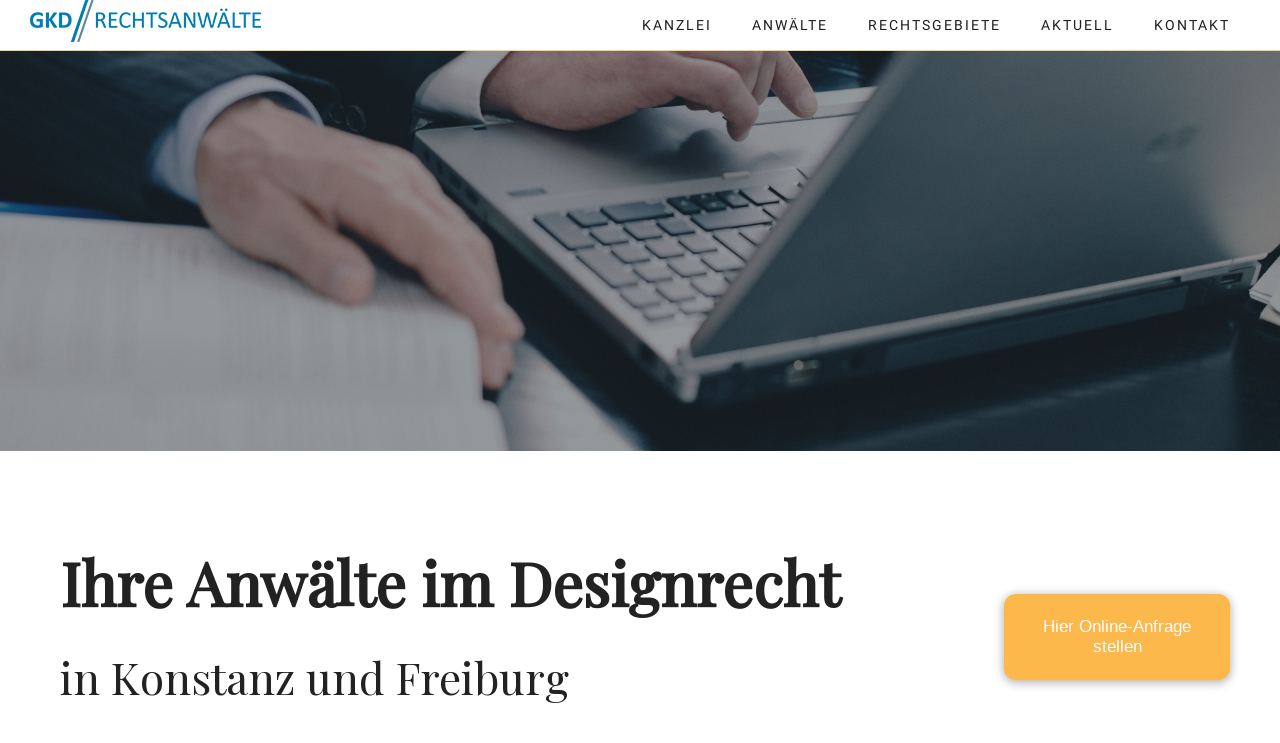

--- FILE ---
content_type: text/html; charset=UTF-8
request_url: https://www.gkd-rechtsanwaelte.de/rechtsgebiete/designrecht/
body_size: 21597
content:
<!doctype html>
<!-- paulirish.com/2008/conditional-stylesheets-vs-css-hacks-answer-neither/ -->
<!--[if lt IE 7]> <html class="no-js lt-ie9 lt-ie8 lt-ie7" lang="en"> <![endif]-->
<!--[if IE 7]>    <html class="no-js lt-ie9 lt-ie8" lang="en"> <![endif]-->
<!--[if IE 8]>    <html class="no-js lt-ie9" lang="en"> <![endif]-->
<!-- Consider adding a manifest.appcache: h5bp.com/d/Offline -->
<!--[if gt IE 8]><!--> 
<html class="no-js" lang="de"> <!--<![endif]-->
<head>
	<meta charset="utf-8">
	<meta http-equiv="X-UA-Compatible" content="IE=edge,chrome=1" >
	<meta name="viewport" content="user-scalable=no, width=device-width, initial-scale=1, maximum-scale=1" />
    <meta name="apple-mobile-web-app-capable" content="yes" />
	    <meta name='robots' content='index, follow, max-image-preview:large, max-snippet:-1, max-video-preview:-1' />
	<style>img:is([sizes="auto" i], [sizes^="auto," i]) { contain-intrinsic-size: 3000px 1500px }</style>
	
	<!-- This site is optimized with the Yoast SEO plugin v26.6 - https://yoast.com/wordpress/plugins/seo/ -->
	<title>Designrecht - GKD RECHTSANWÄLTE</title>
	<link rel="canonical" href="https://www.gkd-rechtsanwaelte.de/rechtsgebiete/designrecht/" />
	<meta property="og:locale" content="de_DE" />
	<meta property="og:type" content="article" />
	<meta property="og:title" content="Designrecht - GKD RECHTSANWÄLTE" />
	<meta property="og:url" content="https://www.gkd-rechtsanwaelte.de/rechtsgebiete/designrecht/" />
	<meta property="og:site_name" content="GKD RECHTSANWÄLTE" />
	<meta property="article:modified_time" content="2024-04-10T15:24:44+00:00" />
	<meta name="twitter:card" content="summary_large_image" />
	<meta name="twitter:label1" content="Geschätzte Lesezeit" />
	<meta name="twitter:data1" content="28 Minuten" />
	<script type="application/ld+json" class="yoast-schema-graph">{"@context":"https://schema.org","@graph":[{"@type":"WebPage","@id":"https://www.gkd-rechtsanwaelte.de/rechtsgebiete/designrecht/","url":"https://www.gkd-rechtsanwaelte.de/rechtsgebiete/designrecht/","name":"Designrecht - GKD RECHTSANWÄLTE","isPartOf":{"@id":"https://www.gkd-rechtsanwaelte.de/#website"},"datePublished":"2014-11-27T15:46:02+00:00","dateModified":"2024-04-10T15:24:44+00:00","breadcrumb":{"@id":"https://www.gkd-rechtsanwaelte.de/rechtsgebiete/designrecht/#breadcrumb"},"inLanguage":"de","potentialAction":[{"@type":"ReadAction","target":["https://www.gkd-rechtsanwaelte.de/rechtsgebiete/designrecht/"]}]},{"@type":"BreadcrumbList","@id":"https://www.gkd-rechtsanwaelte.de/rechtsgebiete/designrecht/#breadcrumb","itemListElement":[{"@type":"ListItem","position":1,"name":"Startseite","item":"https://www.gkd-rechtsanwaelte.de/"},{"@type":"ListItem","position":2,"name":"Rechtsgebiete","item":"https://www.gkd-rechtsanwaelte.de/rechtsgebiete/"},{"@type":"ListItem","position":3,"name":"Designrecht"}]},{"@type":"WebSite","@id":"https://www.gkd-rechtsanwaelte.de/#website","url":"https://www.gkd-rechtsanwaelte.de/","name":"GKD RECHTSANWÄLTE","description":"GKD RECHTSANWÄLTE","publisher":{"@id":"https://www.gkd-rechtsanwaelte.de/#organization"},"potentialAction":[{"@type":"SearchAction","target":{"@type":"EntryPoint","urlTemplate":"https://www.gkd-rechtsanwaelte.de/?s={search_term_string}"},"query-input":{"@type":"PropertyValueSpecification","valueRequired":true,"valueName":"search_term_string"}}],"inLanguage":"de"},{"@type":"Organization","@id":"https://www.gkd-rechtsanwaelte.de/#organization","name":"GKD Rechtsanwälte","url":"https://www.gkd-rechtsanwaelte.de/","logo":{"@type":"ImageObject","inLanguage":"de","@id":"https://www.gkd-rechtsanwaelte.de/#/schema/logo/image/","url":"https://www.gkd-rechtsanwaelte.de/wp-content/uploads/2018/10/gkd-logo-retina.png","contentUrl":"https://www.gkd-rechtsanwaelte.de/wp-content/uploads/2018/10/gkd-logo-retina.png","width":462,"height":84,"caption":"GKD Rechtsanwälte"},"image":{"@id":"https://www.gkd-rechtsanwaelte.de/#/schema/logo/image/"}}]}</script>
	<!-- / Yoast SEO plugin. -->


<link rel='stylesheet' id='css-0-css' href='https://www.gkd-rechtsanwaelte.de/wp-content/mmr/6e6d2f51-1764492357.min.css' type='text/css' media='all' />
<link rel='stylesheet' id='typehub-google-fonts-css' href='https://www.gkd-rechtsanwaelte.de/wp-content/uploads/fonts/737f07e3f127b0e0c489bac18fe0a95f/font.css?v=1666606124' type='text/css' media='all' />
<link rel='stylesheet' id='css-1-css' href='https://www.gkd-rechtsanwaelte.de/wp-content/mmr/fdcb6c24-1736240987.min.css' type='text/css' media='all' />
<script type="text/javascript" src="https://www.gkd-rechtsanwaelte.de/wp-content/mmr/af820af2-1702463107.min.js" id="js-2-js"></script>
<script type="text/javascript" id="js-3-js-extra">
/* <![CDATA[ */
var beGdprConcerns = {"youtube":{"label":"Youtube","description":"Consent to display content from YouTube.","required":false},"vimeo":{"label":"Vimeo","description":"Consent to display content from Vimeo.","required":false},"gmaps":{"label":"Google Maps","description":"Consent to display content from Google Maps.","required":false}};
/* ]]> */
</script>
<script type="text/javascript" src="https://www.gkd-rechtsanwaelte.de/wp-content/mmr/82bb08f3-1733167044.min.js" id="js-3-js"></script>
<script type="text/javascript" id="js-3-js-after">
/* <![CDATA[ */
wp.i18n.setLocaleData( { 'text direction\u0004ltr': [ 'ltr' ] } );
/* ]]> */
</script>
<script type="text/javascript" src="https://www.gkd-rechtsanwaelte.de/wp-content/mmr/ee0024d2-1736241010.min.js" id="js-4-js"></script>
<link rel="https://api.w.org/" href="https://www.gkd-rechtsanwaelte.de/wp-json/" /><link rel="alternate" title="JSON" type="application/json" href="https://www.gkd-rechtsanwaelte.de/wp-json/wp/v2/pages/762" /><link rel='shortlink' href='https://www.gkd-rechtsanwaelte.de/?p=762' />
<link rel="alternate" title="oEmbed (JSON)" type="application/json+oembed" href="https://www.gkd-rechtsanwaelte.de/wp-json/oembed/1.0/embed?url=https%3A%2F%2Fwww.gkd-rechtsanwaelte.de%2Frechtsgebiete%2Fdesignrecht%2F" />
<link rel="alternate" title="oEmbed (XML)" type="text/xml+oembed" href="https://www.gkd-rechtsanwaelte.de/wp-json/oembed/1.0/embed?url=https%3A%2F%2Fwww.gkd-rechtsanwaelte.de%2Frechtsgebiete%2Fdesignrecht%2F&#038;format=xml" />
<style id = "be-dynamic-css" type="text/css"> 
body {
    background-color: rgb(255,255,255);background-color: rgba(255,255,255,1);}
.layout-box #header-inner-wrap, 
#header-inner-wrap, #header-inner-wrap.style3 #header-bottom-bar,
body.header-transparent #header #header-inner-wrap.no-transparent,
.left-header .sb-slidebar.sb-left,
.left-header .sb-slidebar.sb-left #slidebar-menu a::before 
{
    background-color: rgb(255,255,255);background-color: rgba(255,255,255,1);}
#mobile-menu, 
#mobile-menu ul {
    background-color: rgb(255,255,255);background-color: rgba(255,255,255,1);}

  #mobile-menu li{
    border-bottom-color: #efefef ;
  }


body.header-transparent #header-inner-wrap{
  background: transparent;
}
.be-gdpr-modal-item input:checked + .slider{
  background-color: #007db3;
}
.be-gdpr-modal-iteminput:focus + .slider {
  box-shadow: 0 0 1px  #007db3;
}
.be-gdpr-modal-item .slider:before {
  background-color:#ffffff;
}
.be-gdpr-cookie-notice-bar .be-gdpr-cookie-notice-button{
  background: #007db3;
  color: #ffffff;
}

#header .header-border{
 border-bottom: 1px solid #fcd088;
}
#header-top-bar{
    background-color: rgb(50,50,50);background-color: rgba(50,50,50,0.85);    border-bottom:  none #323232;
    color: #ffffff;
}
#header-top-bar #topbar-menu li a{
    color: #ffffff;
}
#header-bottom-bar{
    background-color: rgb(255,255,255);background-color: rgba(255,255,255,1);    border-top:  none #323232;
    border-bottom:  none #323232;
}

/*Adjusted the timings for the new effects*/
body.header-transparent #header #header-inner-wrap {
	-webkit-transition: background .25s ease, box-shadow .25s ease, opacity 700ms cubic-bezier(0.645, 0.045, 0.355, 1), transform 700ms cubic-bezier(0.645, 0.045, 0.355, 1);
	-moz-transition: background .25s ease, box-shadow .25s ease, opacity 700ms cubic-bezier(0.645, 0.045, 0.355, 1), transform 700ms cubic-bezier(0.645, 0.045, 0.355, 1);
	-o-transition: background .25s ease, box-shadow .25s ease, opacity 700ms cubic-bezier(0.645, 0.045, 0.355, 1), transform 700ms cubic-bezier(0.645, 0.045, 0.355, 1);
	transition: background .25s ease, box-shadow .25s ease, opacity 700ms cubic-bezier(0.645, 0.045, 0.355, 1), transform 700ms cubic-bezier(0.645, 0.045, 0.355, 1);
}

body.header-transparent.semi #header .semi-transparent{
  background-color: rgb(32,37,41);background-color: rgba(32,37,41,0.9);  !important ;
}
body.header-transparent.semi #content {
    padding-top: 100px;
}

#content,
#blog-content {
    background-color: rgb(255,255,255);background-color: rgba(255,255,255,1);}
#bottom-widgets {
    background-color: rgb(242,243,248);background-color: rgba(242,243,248,1);}
#footer {
  background-color: rgb(255,255,255);background-color: rgba(255,255,255,1);}
#footer .footer-border{
  border-bottom:  none ;
}
.page-title-module-custom {
	background-color: rgb(242,243,248);background-color: rgba(242,243,248,1);}
#portfolio-title-nav-wrap{
  background-color : #ededed;
}
#navigation .sub-menu,
#navigation .children,
#navigation-left-side .sub-menu,
#navigation-left-side .children,
#navigation-right-side .sub-menu,
#navigation-right-side .children {
  background-color: rgb(31,31,31);background-color: rgba(31,31,31,1);}
.sb-slidebar.sb-right {
  background-color: rgb(26,26,26);background-color: rgba(26,26,26,1);}
.left-header .left-strip-wrapper,
.left-header #left-header-mobile {
  background-color : #ffffff ;
}
.layout-box-top,
.layout-box-bottom,
.layout-box-right,
.layout-box-left,
.layout-border-header-top #header-inner-wrap,
.layout-border-header-top.layout-box #header-inner-wrap, 
body.header-transparent .layout-border-header-top #header #header-inner-wrap.no-transparent {
  background-color: rgb(239,239,239);background-color: rgba(239,239,239,1);}

.left-header.left-sliding.left-overlay-menu .sb-slidebar{
  background-color: rgb(8,8,8);background-color: rgba(8,8,8,0.90);  
}
.top-header.top-overlay-menu .sb-slidebar{
  background-color: rgb(26,26,26);background-color: rgba(26,26,26,1);}
.search-box-wrapper{
  background-color: rgb(255,255,255);background-color: rgba(255,255,255,0.85);}
.search-box-wrapper.style1-header-search-widget input[type="text"]{
  background-color: transparent !important;
  color: #000000;
  border: 1px solid  #000000;
}
.search-box-wrapper.style2-header-search-widget input[type="text"]{
  background-color: transparent !important;
  color: #000000;
  border: none !important;
  box-shadow: none !important;
}
.search-box-wrapper .searchform .search-icon{
  color: #000000;
}
#header-top-bar-right .search-box-wrapper.style1-header-search-widget input[type="text"]{
  border: none; 
}


.post-title ,
.post-date-wrap {
  margin-bottom: 12px;
}

/* ======================
    Dynamic Border Styling
   ====================== */


.layout-box-top,
.layout-box-bottom {
  height: 15px;
}

.layout-box-right,
.layout-box-left {
  width: 15px;
}

#main.layout-border,
#main.layout-border.layout-border-header-top{
  padding: 15px;
}
.left-header #main.layout-border {
    padding-left: 0px;
}
#main.layout-border.layout-border-header-top {
  padding-top: 0px;
}
.be-themes-layout-layout-border #logo-sidebar,
.be-themes-layout-layout-border-header-top #logo-sidebar{
  margin-top: 55px;
}

/*Left Static Menu*/
.left-header.left-static.be-themes-layout-layout-border #main-wrapper{
  margin-left: 295px;
}
.left-header.left-static.be-themes-layout-layout-border .sb-slidebar.sb-left {
  left: 15px;
}

/*Right Slidebar*/

body.be-themes-layout-layout-border-header-top .sb-slidebar.sb-right,
body.be-themes-layout-layout-border .sb-slidebar.sb-right {
  right: -265px; 
}
.be-themes-layout-layout-border-header-top .sb-slidebar.sb-right.opened,
.be-themes-layout-layout-border .sb-slidebar.sb-right.opened {
  right: 15px;
}

/* Top-overlay menu on opening, header moves sideways bug. Fixed on the next line code */
/*body.be-themes-layout-layout-border-header-top.top-header.slider-bar-opened #main #header #header-inner-wrap.no-transparent.top-animate,
body.be-themes-layout-layout-border.top-header.slider-bar-opened #main #header #header-inner-wrap.no-transparent.top-animate {
  right: 295px;
}*/

body.be-themes-layout-layout-border-header-top.top-header:not(.top-overlay-menu).slider-bar-opened #main #header #header-inner-wrap.no-transparent.top-animate,
body.be-themes-layout-layout-border.top-header:not(.top-overlay-menu).slider-bar-opened #main #header #header-inner-wrap.no-transparent.top-animate {
  right: 295px;
}

/* Now not needed mostly, as the hero section image is coming properly */


/*Single Page Version*/
body.be-themes-layout-layout-border-header-top.single-page-version .single-page-nav-wrap,
body.be-themes-layout-layout-border.single-page-version .single-page-nav-wrap {
  right: 35px;
}

/*Split Screen Page Template*/
.top-header .layout-border #content.page-split-screen-left {
  margin-left: calc(50% + 7.5px);
} 
.top-header.page-template-page-splitscreen-left .layout-border .header-hero-section {
  width: calc(50% - 7.5px);
} 

.top-header .layout-border #content.page-split-screen-right {
  width: calc(50% - 7.5px);
} 
.top-header.page-template-page-splitscreen-right .layout-border .header-hero-section {
  left: calc(50% - 7.5px);
} 
  
 
@media only screen and (max-width: 960px) {
  body.be-themes-layout-layout-border-header-top.single-page-version .single-page-nav-wrap,
  body.be-themes-layout-layout-border.single-page-version .single-page-nav-wrap {
    right: 20px;
  }
  body.be-themes-layout-layout-border-header-top .sb-slidebar.sb-right, 
  body.be-themes-layout-layout-border .sb-slidebar.sb-right {
    right: -280px;
  }
  #main.layout-border,
  #main.layout-border.layout-border-header-top {
    padding: 0px !important;
  }
  .top-header .layout-border #content.page-split-screen-left,
  .top-header .layout-border #content.page-split-screen-right {
      margin-left: 0px;
      width:100%;
  }
  .top-header.page-template-page-splitscreen-right .layout-border .header-hero-section,
  .top-header.page-template-page-splitscreen-left .layout-border .header-hero-section {
      width:100%;
  }
}




.filters.single_border .filter_item{
    border-color: #007db3;
}
.filters.rounded .current_choice{
    border-radius: 50px;
    background-color: #007db3;
    color: #ffffff;
}
.filters.single_border .current_choice,
.filters.border .current_choice{
    color: #007db3;
}

.exclusive-mobile-bg .menu-controls{
  background-color: background-color: rgb(20,20,20);background-color: rgba(20,20,20,1);;
}
    #header .be-mobile-menu-icon span {
        background-color : #ffffff;
    } 
    #header-controls-right,
    #header-controls-left,
    .overlay-menu-close,
    .be-overlay-menu-close {
      color : #ffffff;
    }

#header .exclusive-mobile-bg .be-mobile-menu-icon,
#header .exclusive-mobile-bg .be-mobile-menu-icon span,
#header-inner-wrap.background--light.transparent.exclusive-mobile-bg .be-mobile-menu-icon,
#header-inner-wrap.background--light.transparent.exclusive-mobile-bg .be-mobile-menu-icon span,
#header-inner-wrap.background--dark.transparent.exclusive-mobile-bg .be-mobile-menu-icon,
#header-inner-wrap.background--dark.transparent.exclusive-mobile-bg .be-mobile-menu-icon span {
  background-color: #ffffff}
.be-mobile-menu-icon{
  width: 24px;
  height: 2px;
}
.be-mobile-menu-icon .hamburger-line-1{
  top: -7px;
}
.be-mobile-menu-icon .hamburger-line-3{
  top: 7px;
}

.thumb-title-wrap {
  color: #ffffff;
}


#bottom-widgets .widget ul li a, #bottom-widgets a {
	color: inherit;
}

#bottom-widgets .tagcloud a:hover {
  color: #ffffff;
}


a, a:visited, a:hover,
#bottom-widgets .widget ul li a:hover, 
#bottom-widgets a:hover{
  color: #007db3;
}

#header-top-menu a:hover,
#navigation .current_page_item a,
#navigation .current_page_item a:hover,
#navigation a:hover,
#navigation-left-side .current_page_item a,
#navigation-left-side .current_page_item a:hover,
#navigation-left-side a:hover,
#navigation-right-side .current_page_item a,
#navigation-right-side .current_page_item a:hover,
#navigation-right-side a:hover,
#menu li.current-menu-ancestor > a,
#navigation-left-side .current-menu-item > a,
#navigation-right-side .current-menu-item > a,
#navigation .current-menu-item > a,
#navigation .sub-menu .current-menu-item > a,
#navigation .sub-menu a:hover,
#navigation .children .current-menu-item > a,
#navigation .children a:hover,
#slidebar-menu .current-menu-item > a,
.special-header-menu a:hover + .mobile-sub-menu-controller i,
.special-header-menu #slidebar-menu a:hover,
.special-header-menu .sub-menu a:hover,
.single-page-version #navigation a:hover,
.single-page-version #navigation-left-side a:hover,
.single-page-version #navigation-right-side a:hover,
.single-page-version #navigation .current-section.current_page_item a,
.single-page-version #navigation-left-side .current-section.current_page_item a,
.single-page-version #navigation-right-side .current-section.current_page_item a,
.single-page-version #slidebar-menu .current-section.current_page_item a,
.single-page-version #navigation .current_page_item a:hover,
.single-page-version #navigation-left-side .current_page_item a:hover,
.single-page-version #navigation-right-side .current_page_item a:hover,
.single-page-version #slidebar-menu .current_page_item a:hover,
.be-sticky-sections #navigation a:hover,
.be-sticky-sections #navigation-left-side a:hover,
.be-sticky-sections #navigation-right-side a:hover,
.be-sticky-sections #navigation .current-section.current_page_item a,
.be-sticky-sections #navigation-left-side .current-section.current_page_item a,
.be-sticky-sections #navigation-right-side .current-section.current_page_item a,
.be-sticky-sections #navigation .current_page_item a:hover,
.be-sticky-sections #navigation-left-side .current_page_item a:hover,
.be-sticky-sections #navigation-right-side .current_page_item a:hover,
#navigation .current-menu-ancestor > a,
#navigation-left-side .current-menu-ancestor > a,
#navigation-right-side .current-menu-ancestor > a,
#slidebar-menu .current-menu-ancestor > a,
.special-header-menu .current-menu-item > a,
.sb-left #slidebar-menu a:hover {
	color: #007db3;
}

#navigation .current_page_item ul li a,
#navigation-left-side .current_page_item ul li a,
#navigation-right-side .current_page_item ul li a,
.single-page-version #navigation .current_page_item a,
.single-page-version #navigation-left-side .current_page_item a,
.single-page-version #navigation-right-side .current_page_item a,
.single-page-version #slidebar-menu .current_page_item a,
.single-page-version #navigation .sub-menu .current-menu-item > a,
.single-page-version #navigation .children .current-menu-item > a 
.be-sticky-sections #navigation .current_page_item a,
.be-sticky-sections #navigation-left-side .current_page_item a,
.be-sticky-sections #navigation-right-side .current_page_item a,
.be-sticky-sections #navigation .sub-menu .current-menu-item > a,
.be-sticky-sections #navigation .children .current-menu-item > a {
  color: inherit;
}

.be-nav-link-effect-1 a::after,
.be-nav-link-effect-2 a::after,
.be-nav-link-effect-3 a::after{
  background-color: rgb(0,125,179);background-color: rgba(0,125,179,1);}


#portfolio-title-nav-wrap .portfolio-nav a {
 color:   #d2d2d2; 
}
#portfolio-title-nav-wrap .portfolio-nav a .home-grid-icon span{
  background-color: #d2d2d2; 
}
#portfolio-title-nav-wrap .portfolio-nav a:hover {
 color:   #000000; 
}
#portfolio-title-nav-wrap .portfolio-nav a:hover .home-grid-icon span{
  background-color: #000000; 
}

.page-title-module-custom .header-breadcrumb {
  line-height: 36px;
}
#portfolio-title-nav-bottom-wrap h6, 
#portfolio-title-nav-bottom-wrap ul li a, 
.single_portfolio_info_close,
#portfolio-title-nav-bottom-wrap .slider-counts{
  background-color: rgb(255,255,255);background-color: rgba(255,255,255,0);}

.more-link.style2-button:hover {
  border-color: #007db3 !important;
  background: #007db3 !important;
  color: #ffffff !important;
}
.woocommerce a.button, .woocommerce-page a.button, 
.woocommerce button.button, .woocommerce-page button.button, 
.woocommerce input.button, .woocommerce-page input.button, 
.woocommerce #respond input#submit, .woocommerce-page #respond input#submit,
.woocommerce #content input.button, .woocommerce-page #content input.button {
  background: transparent !important;
  color: #000 !important;
  border-color: #000 !important;
  border-style: solid !important;
  border-width: 2px !important;
  background: transparent !important;
  color: #000000 !important;
  border-width: 2px !important;
  border-color: #000000 !important;
  line-height: 41px;
  text-transform: uppercase;
}
.woocommerce a.button:hover, .woocommerce-page a.button:hover, 
.woocommerce button.button:hover, .woocommerce-page button.button:hover, 
.woocommerce input.button:hover, .woocommerce-page input.button:hover, 
.woocommerce #respond input#submit:hover, .woocommerce-page #respond input#submit:hover,
.woocommerce #content input.button:hover, .woocommerce-page #content input.button:hover {
  background: #e0a240 !important;
  color: #fff !important;
  border-color: #e0a240 !important;
  border-width: 2px !important;
  background: #e0a240 !important;
  color: #ffffff !important;
  border-color: #e0a240 !important;

}
.woocommerce a.button.alt, .woocommerce-page a.button.alt, 
.woocommerce .button.alt, .woocommerce-page .button.alt, 
.woocommerce input.button.alt, .woocommerce-page input.button.alt,
.woocommerce input[type="submit"].alt, .woocommerce-page input[type="submit"].alt, 
.woocommerce #respond input#submit.alt, .woocommerce-page #respond input#submit.alt,
.woocommerce #content input.button.alt, .woocommerce-page #content input.button.alt {
  background: #e0a240 !important;
  color: #fff !important;
  border-color: #e0a240 !important;
  border-style: solid !important;
  border-width: 2px !important;
  background: #e0a240 !important;
  color: #ffffff !important;
  border-width: 2px !important;
  border-color: #e0a240 !important;
  line-height: 41px;
  text-transform: uppercase;
}
.woocommerce a.button.alt:hover, .woocommerce-page a.button.alt:hover, 
.woocommerce .button.alt:hover, .woocommerce-page .button.alt:hover, 
.woocommerce input[type="submit"].alt:hover, .woocommerce-page input[type="submit"].alt:hover, 
.woocommerce input.button.alt:hover, .woocommerce-page input.button.alt:hover, 
.woocommerce #respond input#submit.alt:hover, .woocommerce-page #respond input#submit.alt:hover,
.woocommerce #content input.button.alt:hover, .woocommerce-page #content input.button.alt:hover {
  background: transparent !important;
  color: #000 !important;
  border-color: #000 !important;
  border-style: solid !important;
  border-width: 2px !important;
  background: transparent !important;
  color: #000000 !important;
  border-color: #000000 !important;
}

.woocommerce .woocommerce-message a.button, 
.woocommerce-page .woocommerce-message a.button,
.woocommerce .woocommerce-message a.button:hover,
.woocommerce-page .woocommerce-message a.button:hover {
  border: none !important;
  color: #fff !important;
  background: none !important;
}

.woocommerce .woocommerce-ordering select.orderby, 
.woocommerce-page .woocommerce-ordering select.orderby {
      border-color: #eeeeee;
}

.style7-blog .post-title{
  margin-bottom: 9px;
}

.style8-blog .post-comment-wrap a:hover{
    color : #007db3;
}

  .style8-blog .element:not(.be-image-post) .post-details-wrap{
    background-color: #ffffff ;
  }

.accordion .accordion-head.with-bg.ui-accordion-header-active{
  background-color: #007db3 !important;
  color: #ffffff !important;
}

#portfolio-title-nav-wrap{
  padding-top: 15px;
  padding-bottom: 15px;
  border-bottom: 1px solid #e8e8e8;
}

#portfolio-title-nav-bottom-wrap h6, 
#portfolio-title-nav-bottom-wrap ul, 
.single_portfolio_info_close .font-icon,
.slider-counts{
  color:  #2b2b2b ;
}
#portfolio-title-nav-bottom-wrap .home-grid-icon span{
  background-color: #2b2b2b ;
}
#portfolio-title-nav-bottom-wrap h6:hover,
#portfolio-title-nav-bottom-wrap ul a:hover,
#portfolio-title-nav-bottom-wrap .slider-counts:hover,
.single_portfolio_info_close:hover {
  background-color: rgb(65,226,173);background-color: rgba(65,226,173,1);}

#portfolio-title-nav-bottom-wrap h6:hover,
#portfolio-title-nav-bottom-wrap ul a:hover,
#portfolio-title-nav-bottom-wrap .slider-counts:hover,
.single_portfolio_info_close:hover .font-icon{
  color:  #ffffff ;
}
#portfolio-title-nav-bottom-wrap ul a:hover .home-grid-icon span{
  background-color: #ffffff ;
}
/* ======================
    Layout 
   ====================== */


body #header-inner-wrap.top-animate #navigation, 
body #header-inner-wrap.top-animate .header-controls, 
body #header-inner-wrap.stuck #navigation, 
body #header-inner-wrap.stuck .header-controls {
	-webkit-transition: line-height 0.5s ease;
	-moz-transition: line-height 0.5s ease;
	-ms-transition: line-height 0.5s ease;
	-o-transition: line-height 0.5s ease;
	transition: line-height 0.5s ease;
}
	
.header-cart-controls .cart-contents span{
	background: #646464;
}
.header-cart-controls .cart-contents span{
	color: #f5f5f5;
}

.left-sidebar-page,
.right-sidebar-page, 
.no-sidebar-page .be-section-pad:first-child, 
.page-template-page-940-php #content , 
.no-sidebar-page #content-wrap, 
.portfolio-archives.no-sidebar-page #content-wrap {
    padding-top: 80px;
    padding-bottom: 80px;
}  
.no-sidebar-page #content-wrap.page-builder{
    padding-top: 0px;
    padding-bottom: 0px;
}
.left-sidebar-page .be-section:first-child, 
.right-sidebar-page .be-section:first-child, 
.dual-sidebar-page .be-section:first-child {
    padding-top: 0 !important;
}

.style1 .logo,
.style4 .logo,
#left-header-mobile .logo,
.style3 .logo,
.style7 .logo,
.style10 .logo{
  padding-top: 0px;
  padding-bottom: 0px;
}

.style5 .logo,
.style6 .logo{
  margin-top: 0px;
  margin-bottom: 0px;
}
#footer-wrap {
  padding-top: 30px;  
  padding-bottom: 30px;  
}

/* ======================
    Colors 
   ====================== */


.sec-bg,
.gallery_content,
.fixed-sidebar-page .fixed-sidebar,
.style3-blog .blog-post.element .element-inner,
.style4-blog .blog-post,
.blog-post.format-link .element-inner,
.blog-post.format-quote .element-inner,
.woocommerce ul.products li.product, 
.woocommerce-page ul.products li.product,
.chosen-container.chosen-container-single .chosen-drop,
.chosen-container.chosen-container-single .chosen-single,
.chosen-container.chosen-container-active.chosen-with-drop .chosen-single {
  background: #ffffff;
}
.sec-color,
.post-meta a,
.pagination a, .pagination a:visited, .pagination span, .pages_list a,
input[type="text"], input[type="email"], input[type="password"],
textarea,
.gallery_content,
.fixed-sidebar-page .fixed-sidebar,
.style3-blog .blog-post.element .element-inner,
.style4-blog .blog-post,
.blog-post.format-link .element-inner,
.blog-post.format-quote .element-inner,
.woocommerce ul.products li.product, 
.woocommerce-page ul.products li.product,
.chosen-container.chosen-container-single .chosen-drop,
.chosen-container.chosen-container-single .chosen-single,
.chosen-container.chosen-container-active.chosen-with-drop .chosen-single {
  color: #7a7a7a;
}

.woocommerce .quantity .plus, .woocommerce .quantity .minus, .woocommerce #content .quantity .plus, .woocommerce #content .quantity .minus, .woocommerce-page .quantity .plus, .woocommerce-page .quantity .minus, .woocommerce-page #content .quantity .plus, .woocommerce-page #content .quantity .minus,
.woocommerce .quantity input.qty, .woocommerce #content .quantity input.qty, .woocommerce-page .quantity input.qty, .woocommerce-page #content .quantity input.qty {
  background: #ffffff; 
  color: #7a7a7a;
  border-color: #eeeeee;
}


.woocommerce div.product .woocommerce-tabs ul.tabs li, .woocommerce #content div.product .woocommerce-tabs ul.tabs li, .woocommerce-page div.product .woocommerce-tabs ul.tabs li, .woocommerce-page #content div.product .woocommerce-tabs ul.tabs li {
  color: #7a7a7a!important;
}

.chosen-container .chosen-drop,
nav.woocommerce-pagination,
.summary.entry-summary .price,
.portfolio-details.style2 .gallery-side-heading-wrap,
#single-author-info,
.single-page-atts,
article.comment {
  border-color: #eeeeee !important;
}

.fixed-sidebar-page #page-content{
  background: #ffffff; 
}


.sec-border,
input[type="text"], input[type="email"], input[type="tel"], input[type="password"],
textarea {
  border: 2px solid #eeeeee;
}
.chosen-container.chosen-container-single .chosen-single,
.chosen-container.chosen-container-active.chosen-with-drop .chosen-single {
  border: 2px solid #eeeeee;
}

.woocommerce table.shop_attributes th, .woocommerce-page table.shop_attributes th,
.woocommerce table.shop_attributes td, .woocommerce-page table.shop_attributes td {
    border: none;
    border-bottom: 1px solid #eeeeee;
    padding-bottom: 5px;
}

.woocommerce .widget_price_filter .price_slider_wrapper .ui-widget-content, .woocommerce-page .widget_price_filter .price_slider_wrapper .ui-widget-content{
    border: 1px solid #eeeeee;
}
.pricing-table .pricing-title,
.chosen-container .chosen-results li {
  border-bottom: 1px solid #eeeeee;
}


.separator {
  border:0;
  height:1px;
  color: #eeeeee;
  background-color: #eeeeee;
}

.alt-color,
li.ui-tabs-active h6 a,
a,
a:visited,
.social_media_icons a:hover,
.post-title a:hover,
.fn a:hover,
a.team_icons:hover,
.recent-post-title a:hover,
.widget_nav_menu ul li.current-menu-item a,
.widget_nav_menu ul li.current-menu-item:before,
.woocommerce ul.cart_list li a:hover,
.woocommerce ul.product_list_widget li a:hover,
.woocommerce-page ul.cart_list li a:hover,
.woocommerce-page ul.product_list_widget li a:hover,
.woocommerce-page .product-categories li a:hover,
.woocommerce ul.products li.product .product-meta-data h3:hover,
.woocommerce table.cart a.remove:hover, .woocommerce #content table.cart a.remove:hover, .woocommerce-page table.cart a.remove:hover, .woocommerce-page #content table.cart a.remove:hover,
td.product-name a:hover,
.woocommerce-page #content .quantity .plus:hover,
.woocommerce-page #content .quantity .minus:hover,
.post-category a:hover,
.menu-card-item-stared {
    color: #007db3;
}

a.custom-like-button.no-liked{
  color: rgba(255,255,255,0.5);
}

a.custom-like-button.liked{
  color: rgba(255,255,255,1);
}


.content-slide-wrap .flex-control-paging li a.flex-active,
.content-slide-wrap .flex-control-paging li.flex-active a:before {
  background: #007db3 !important;
  border-color: #007db3 !important;
}


#navigation .menu > ul > li.mega > ul > li {
  border-color: #3d3d3d;
}

  .sb-slidebar.sb-right .menu{
    border-top: 1px solid #2d2d2d;
    border-bottom: 1px solid #2d2d2d;
}
.post-title a:hover {
    color: #007db3 !important;
}

.alt-bg,
input[type="submit"],
.tagcloud a:hover,
.pagination a:hover,
.widget_tag_cloud a:hover,
.pagination .current,
.trigger_load_more .be-button,
.trigger_load_more .be-button:hover {
    background-color: #007db3;
    transition: 0.2s linear all;
}
.mejs-controls .mejs-time-rail .mejs-time-current ,
.mejs-controls .mejs-horizontal-volume-slider .mejs-horizontal-volume-current,
.woocommerce span.onsale, 
.woocommerce-page span.onsale, 
.woocommerce a.add_to_cart_button.button.product_type_simple.added,
.woocommerce-page .widget_shopping_cart_content .buttons a.button:hover,
.woocommerce nav.woocommerce-pagination ul li span.current, 
.woocommerce nav.woocommerce-pagination ul li a:hover, 
.woocommerce nav.woocommerce-pagination ul li a:focus,
.testimonial-flex-slider .flex-control-paging li a.flex-active,
#back-to-top,
.be-carousel-nav,
.portfolio-carousel .owl-controls .owl-prev:hover,
.portfolio-carousel .owl-controls .owl-next:hover,
.owl-theme .owl-controls .owl-dot.active span,
.owl-theme .owl-controls .owl-dot:hover span,
.more-link.style3-button,
.view-project-link.style3-button{
  background: #007db3 !important;
}
.single-page-nav-link.current-section-nav-link {
  background: #007db3 !important;
}


.view-project-link.style2-button,
.single-page-nav-link.current-section-nav-link {
  border-color: #007db3 !important;
}

.view-project-link.style2-button:hover {
  background: #007db3 !important;
  color: #ffffff !important;
}
.tagcloud a:hover,
.testimonial-flex-slider .flex-control-paging li a.flex-active,
.testimonial-flex-slider .flex-control-paging li a {
  border-color: #007db3;
}
a.be-button.view-project-link,
.more-link {
  border-color: #007db3; 
}

    .portfolio-container .thumb-bg {
      background-color: rgba(0,125,179,0.85);
    }
  
.photostream_overlay,
.be-button,
.more-link.style3-button,
.view-project-link.style3-button,
button,
input[type="button"], 
input[type="submit"], 
input[type="reset"] {
	background-color: #007db3;
}
input[type="file"]::-webkit-file-upload-button{
	background-color: #007db3;
}
.alt-bg-text-color,
input[type="submit"],
.tagcloud a:hover,
.pagination a:hover,
.widget_tag_cloud a:hover,
.pagination .current,
.woocommerce nav.woocommerce-pagination ul li span.current, 
.woocommerce nav.woocommerce-pagination ul li a:hover, 
.woocommerce nav.woocommerce-pagination ul li a:focus,
#back-to-top,
.be-carousel-nav,
.single_portfolio_close .font-icon, 
.single_portfolio_back .font-icon,
.more-link.style3-button,
.view-project-link.style3-button,
.trigger_load_more a.be-button,
.trigger_load_more a.be-button:hover,
.portfolio-carousel .owl-controls .owl-prev:hover .font-icon,
.portfolio-carousel .owl-controls .owl-next:hover .font-icon{
    color: #ffffff;
    transition: 0.2s linear all;
}
.woocommerce .button.alt.disabled {
    background: #efefef !important;
    color: #a2a2a2 !important;
    border: none !important;
    cursor: not-allowed;
}
.be-button,
input[type="button"], 
input[type="submit"], 
input[type="reset"], 
button {
	color: #ffffff;
	transition: 0.2s linear all;
}
input[type="file"]::-webkit-file-upload-button {
	color: #ffffff;
	transition: 0.2s linear all;
}
.button-shape-rounded #submit,
.button-shape-rounded .style2-button.view-project-link,
.button-shape-rounded .style3-button.view-project-link,
.button-shape-rounded .style2-button.more-link,
.button-shape-rounded .style3-button.more-link,
.button-shape-rounded .contact_submit {
  border-radius: 3px;
}
.button-shape-circular .style2-button.view-project-link,
.button-shape-circular .style3-button.view-project-link{
  border-radius: 50px;
  padding: 17px 30px !important;
}
.button-shape-circular .style2-button.more-link,
.button-shape-circular .style3-button.more-link{
  border-radius: 50px;
  padding: 7px 30px !important;
}
.button-shape-circular .contact_submit,
.button-shape-circular #submit{
  border-radius: 50px;   
  padding-left: 30px;
  padding-right: 30px;
}

.view-project-link.style4-button:hover::after{
    border-color : #007db3;
}
.mfp-arrow{
  color: #ffffff;
  transition: 0.2s linear all;
  -moz-transition: 0.2s linear all;
  -o-transition: 0.2s linear all;
  transition: 0.2s linear all;
}

.portfolio-title a {
    color: inherit;
}

.arrow-block .arrow_prev,
.arrow-block .arrow_next,
.arrow-block .flickity-prev-next-button {
    background-color: rgb(0,0,0);background-color: rgba(0,0,0,1);} 

.arrow-border .arrow_prev,
.arrow-border .arrow_next,
.arrow-border .flickity-prev-next-button {
    border: 1px solid #000000;
} 

.gallery-info-box-wrap .arrow_prev .font-icon,
.gallery-info-box-wrap .arrow_next .font-icon{
  color: #ffffff;
}

.flickity-prev-next-button .arrow{
  fill: #ffffff;
}

.arrow-block .arrow_prev:hover,
.arrow-block .arrow_next:hover,
.arrow-block .flickity-prev-next-button:hover {
  background-color: rgb(0,0,0);background-color: rgba(0,0,0,1);}

.arrow-border .arrow_prev:hover,
.arrow-border .arrow_next:hover,
.arrow-border .flickity-prev-next-button:hover {
    border: 1px solid #000000;
} 

.gallery-info-box-wrap .arrow_prev:hover .font-icon,
.gallery-info-box-wrap .arrow_next:hover .font-icon{
  color: #ffffff;
}

.flickity-prev-next-button:hover .arrow{
  fill: #ffffff;
}

#back-to-top.layout-border,
#back-to-top.layout-border-header-top {
  right: 35px;
  bottom: 35px;
}
.layout-border .fixed-sidebar-page #right-sidebar.active-fixed {
    right: 15px;
}
body.header-transparent.admin-bar .layout-border #header #header-inner-wrap.no-transparent.top-animate, 
body.sticky-header.admin-bar .layout-border #header #header-inner-wrap.no-transparent.top-animate {
  top: 47px;
}
body.header-transparent .layout-border #header #header-inner-wrap.no-transparent.top-animate, 
body.sticky-header .layout-border #header #header-inner-wrap.no-transparent.top-animate {
  top: 15px;
}
body.header-transparent.admin-bar .layout-border.layout-border-header-top #header #header-inner-wrap.no-transparent.top-animate, 
body.sticky-header.admin-bar .layout-border.layout-border-header-top #header #header-inner-wrap.no-transparent.top-animate {
  top: 32px;
  z-index: 15;
}
body.header-transparent .layout-border.layout-border-header-top #header #header-inner-wrap.no-transparent.top-animate, 
body.sticky-header .layout-border.layout-border-header-top #header #header-inner-wrap.no-transparent.top-animate {
  top: 0px;
  z-index: 15;
}
body.header-transparent .layout-border #header #header-inner-wrap.no-transparent #header-wrap, 
body.sticky-header .layout-border #header #header-inner-wrap.no-transparent #header-wrap {
  margin: 0px 15px;
  -webkit-box-sizing: border-box;
  -moz-box-sizing: border-box;
  box-sizing: border-box;
  position: relative;
}
.mfp-content.layout-border img {
  padding: 55px 0px 55px 0px;
}
body.admin-bar .mfp-content.layout-border img {
  padding: 87px 0px 55px 0px;
}
.mfp-content.layout-border .mfp-bottom-bar {
  margin-top: -45px;
}
body .mfp-content.layout-border .mfp-close {
  top: 15px;
}
body.admin-bar .mfp-content.layout-border .mfp-close {
  top: 47px;
}
pre {
    background-image: -webkit-repeating-linear-gradient(top, #FFFFFF 0px, #FFFFFF 30px, #ffffff 24px, #ffffff 56px);
    background-image: -moz-repeating-linear-gradient(top, #FFFFFF 0px, #FFFFFF 30px, #ffffff 24px, #ffffff 56px);
    background-image: -ms-repeating-linear-gradient(top, #FFFFFF 0px, #FFFFFF 30px, #ffffff 24px, #ffffff 56px);
    background-image: -o-repeating-linear-gradient(top, #FFFFFF 0px, #FFFFFF 30px, #ffffff 24px, #ffffff 56px);
    background-image: repeating-linear-gradient(top, #FFFFFF 0px, #FFFFFF 30px, #ffffff 24px, #ffffff 56px);
    display: block;
    line-height: 28px;
    margin-bottom: 50px;
    overflow: auto;
    padding: 0px 10px;
    border:1px solid #eeeeee;
}
.post-title a{
  color: inherit;
}

/*Animated link Typography*/


.be-sidemenu,
.special-header-menu a::before{ 
  background-color: rgb(26,26,26);background-color: rgba(26,26,26,1);}

/*For normal styles add the padding in top and bottom*/
.be-themes-layout-layout-border .be-sidemenu,
.be-themes-layout-layout-border .be-sidemenu,
.be-themes-layout-layout-border-header-top .be-sidemenu,
.be-themes-layout-layout-border-header-top .be-sidemenu{
  padding: 15px 0px;
  box-sizing: border-box;
}

/*For center-align and left-align overlay, add padding to all sides*/
.be-themes-layout-layout-border.overlay-left-align-menu .be-sidemenu,
.be-themes-layout-layout-border.overlay-center-align-menu .be-sidemenu,
.be-themes-layout-layout-border-header-top.overlay-left-align-menu .be-sidemenu,
.be-themes-layout-layout-border-header-top.overlay-center-align-menu .be-sidemenu{
  padding: 15px;
  box-sizing: border-box;
}

.be-themes-layout-layout-border-header-top .be-sidemenu{
  padding-top: 0px;
}

body.perspective-left.perspectiveview,
body.perspective-right.perspectiveview{
  background-color: rgb(26,26,26);background-color: rgba(26,26,26,1);}

body.left-header.perspective-right.perspectiveview{
  background-color: rgb(8,8,8);background-color: rgba(8,8,8,0.90);}
body.perspective-left .be-sidemenu,
body.perspective-right .be-sidemenu{
  background-color : transparent;
}


/*Portfolio navigation*/

.loader-style1-double-bounce1, .loader-style1-double-bounce2,
.loader-style2-wrap,
.loader-style3-wrap > div,
.loader-style5-wrap .dot1, .loader-style5-wrap .dot2,
#nprogress .bar {
  background: #007db3 !important; 
}
.loader-style4-wrap {
      border-top: 7px solid rgba(0, 125, 179 , 0.3);
    border-right: 7px solid rgba(0, 125, 179 , 0.3);
    border-bottom: 7px solid rgba(0, 125, 179 , 0.3);
    border-left-color: #007db3; 
}

#nprogress .spinner-icon {
  border-top-color: #007db3 !important; 
  border-left-color: #007db3 !important; 
}
#nprogress .peg {
  box-shadow: 0 0 10px #007db3, 0 0 5px #007db3 !important;
}

.style1 #navigation,
.style3 #navigation,
.style4 #navigation,
.style5 #navigation, 
#header-controls-left,
#header-controls-right,
#header-wrap,
.mobile-nav-controller-wrap,
#left-header-mobile .header-cart-controls,
.style6 #navigation-left-side,
.style6 #navigation-right-side,
.style7 #navigation{
	line-height: 50px;
}
/*Transparent default*/
body.header-transparent #header-wrap #navigation,
body.header-transparent #header-wrap #navigation-left-side,
body.header-transparent #header-wrap #navigation-right-side,
body.header-transparent #header-inner-wrap .header-controls,
body.header-transparent #header-inner-wrap #header-controls-left,
body.header-transparent #header-inner-wrap #header-controls-right, 
body.header-transparent #header-inner-wrap #header-wrap,
body.header-transparent #header-inner-wrap .mobile-nav-controller-wrap {
	line-height: 50px;
}
body #header-inner-wrap.top-animate #navigation,
body #header-inner-wrap.top-animate #navigation-left-side,
body #header-inner-wrap.top-animate #navigation-right-side,
body #header-inner-wrap.top-animate .header-controls,
body #header-inner-wrap.top-animate #header-wrap,
body #header-inner-wrap.top-animate #header-controls-right,
body #header-inner-wrap.top-animate #header-controls-left {
	line-height: 50px;
}
.header-transparent #content.page-split-screen-left,
.header-transparent #content.page-split-screen-right{
  
}
  #navigation-left-side {
    padding-right: 165px;
  }
  #navigation-right-side {
    padding-left: 165px;
  }


#bbpress-forums li.bbp-body ul.forum, 
#bbpress-forums li.bbp-body ul.topic {
  border-top: 1px solid #eeeeee;
}
#bbpress-forums ul.bbp-lead-topic, #bbpress-forums ul.bbp-topics, #bbpress-forums ul.bbp-forums, #bbpress-forums ul.bbp-replies, #bbpress-forums ul.bbp-search-results {
  border: 1px solid #eeeeee;
}
#bbpress-forums li.bbp-header, 
#bbpress-forums li.bbp-footer,
.menu-card-item.highlight-menu-item {
  background: #ffffff;
}

#bbpress-forums .topic .bbp-topic-meta a:hover,
.bbp-forum-freshness a:hover,
.bbp-topic-freshness a:hover,
.bbp-header .bbp-reply-content a:hover,
.bbp-topic-tags a:hover,
.bbp-breadcrumb a:hover,
.bbp-forums-list a:hover {
  color: #007db3;
}
div.bbp-reply-header,
.bar-style-related-posts-list,
.menu-card-item {
  border-color: #eeeeee;
}


#evcal_list .eventon_list_event .evcal_desc span.evcal_event_title, .eventon_events_list .evcal_event_subtitle {
  padding-bottom: 10px !important;
}
.eventon_events_list .eventon_list_event .evcal_desc, .evo_pop_body .evcal_desc, #page-content p.evcal_desc {
  padding-left: 100px !important;
}
.evcal_evdata_row {
  background: #ffffff !important;
}
.eventon_events_list .eventon_list_event .event_description {
  background: #ffffff !important;
  border-color: #eeeeee !important;
}
.bordr,
#evcal_list .bordb {
  border-color: #eeeeee !important; 
}
.evcal_evdata_row .evcal_evdata_cell h3 {
  margin-bottom: 10px !important;
}

/**** Be single portfolio - overflow images ****/
/*  Optiopn Panel Css */
.gallery-side-heading {
    font-size:13px;
} </style><!-- All in one Favicon 4.8 --><link rel="icon" href="https://www.gkd-rechtsanwaelte.de/wp-content/uploads/2022/07/cropped-favicon.png" type="image/png"/>
<style rel="stylesheet" id="typehub-output">h1,.h1{font-family:"Playfair Display",-apple-system,BlinkMacSystemFont,'Segoe UI',Roboto,Oxygen-Sans,Ubuntu,Cantarell,'Helvetica Neue',sans-serif;font-weight:400;font-style:normal;text-transform:none;font-size:60px;line-height:82px;letter-spacing:0;color:#222}h2,.h2{font-family:"Playfair Display",-apple-system,BlinkMacSystemFont,'Segoe UI',Roboto,Oxygen-Sans,Ubuntu,Cantarell,'Helvetica Neue',sans-serif;font-weight:400;font-style:normal;text-transform:none;font-size:44px;line-height:68px;letter-spacing:0;color:#222}h3,.h3{font-family:"Playfair Display",-apple-system,BlinkMacSystemFont,'Segoe UI',Roboto,Oxygen-Sans,Ubuntu,Cantarell,'Helvetica Neue',sans-serif;font-weight:400;font-style:normal;text-transform:none;font-size:40px;line-height:60px;letter-spacing:0;color:#222}h4,.woocommerce-order-received .woocommerce h2,.woocommerce-order-received .woocommerce h3,.woocommerce-view-order .woocommerce h2,.woocommerce-view-order .woocommerce h3,.h4{font-family:"Playfair Display",-apple-system,BlinkMacSystemFont,'Segoe UI',Roboto,Oxygen-Sans,Ubuntu,Cantarell,'Helvetica Neue',sans-serif;font-weight:400;font-style:normal;text-transform:none;font-size:32px;line-height:46px;letter-spacing:0;color:#222}h5,#reply-title,.h5{font-family:"Playfair Display",-apple-system,BlinkMacSystemFont,'Segoe UI',Roboto,Oxygen-Sans,Ubuntu,Cantarell,'Helvetica Neue',sans-serif;font-weight:400;font-style:normal;text-transform:none;font-size:22px;line-height:40px;letter-spacing:0;color:#222}h6,.testimonial-author-role.h6-font,.menu-card-title,.menu-card-item-price,.slider-counts,.woocommerce-MyAccount-navigation ul li,a.bbp-forum-title,#bbpress-forums fieldset.bbp-form label,.bbp-topic-title a.bbp-topic-permalink,#bbpress-forums ul.forum-titles li,#bbpress-forums ul.bbp-replies li.bbp-header,.h6{font-family:"Playfair Display",-apple-system,BlinkMacSystemFont,'Segoe UI',Roboto,Oxygen-Sans,Ubuntu,Cantarell,'Helvetica Neue',sans-serif;font-weight:400;font-style:normal;text-transform:none;font-size:15px;line-height:32px;letter-spacing:1px;color:#222}body,.special-heading-wrap .caption-wrap .body-font,.woocommerce .woocommerce-ordering select.orderby,.woocommerce-page .woocommerce-ordering select.orderby,.body{font-family:"Roboto",-apple-system,BlinkMacSystemFont,'Segoe UI',Roboto,Oxygen-Sans,Ubuntu,Cantarell,'Helvetica Neue',sans-serif;font-weight:300;font-style:normal;text-transform:none;font-size:16px;line-height:30px;letter-spacing:0;color:#606060}.page-title-module-custom .page-title-custom,h6.portfolio-title-nav{font-family:"Playfair Display",-apple-system,BlinkMacSystemFont,'Segoe UI',Roboto,Oxygen-Sans,Ubuntu,Cantarell,'Helvetica Neue',sans-serif;font-weight:400;font-style:normal;text-transform:none;font-size:30px;line-height:48px;letter-spacing:0;color:#000}.sub-title,.special-subtitle,.sub_title{font-family:"Playfair Display",-apple-system,BlinkMacSystemFont,'Segoe UI',Roboto,Oxygen-Sans,Ubuntu,Cantarell,'Helvetica Neue',sans-serif;font-weight:400;font-style:italic;text-transform:none;font-size:15px}#footer{font-family:"Roboto",-apple-system,BlinkMacSystemFont,'Segoe UI',Roboto,Oxygen-Sans,Ubuntu,Cantarell,'Helvetica Neue',sans-serif;font-weight:400;font-style:normal;text-transform:uppercase;font-size:13px;line-height:14px;letter-spacing:1px;color:#888}.special-header-menu .menu-container,#navigation .mega .sub-menu .highlight .sf-with-ul,#navigation,.style2 #navigation,.style13 #navigation,#navigation-left-side,#navigation-right-side,.sb-left #slidebar-menu,.header-widgets,.header-code-widgets,body #header-inner-wrap.top-animate.style2 #navigation,.top-overlay-menu .sb-right #slidebar-menu{font-family:"Roboto",-apple-system,BlinkMacSystemFont,'Segoe UI',Roboto,Oxygen-Sans,Ubuntu,Cantarell,'Helvetica Neue',sans-serif;font-weight:400;font-style:normal;text-transform:uppercase;font-size:14px;line-height:51px;letter-spacing:2px;color:#1e1e1e}.special-header-menu .menu-container .sub-menu,.special-header-menu .sub-menu,#navigation .sub-menu,#navigation .children,#navigation-left-side .sub-menu,#navigation-left-side .children,#navigation-right-side .sub-menu,#navigation-right-side .children,.sb-left #slidebar-menu .sub-menu,.top-overlay-menu .sb-right #slidebar-menu .sub-menu{font-family:"Roboto",-apple-system,BlinkMacSystemFont,'Segoe UI',Roboto,Oxygen-Sans,Ubuntu,Cantarell,'Helvetica Neue',sans-serif;font-weight:300;font-style:normal;text-transform:none;font-size:14px;line-height:28px;letter-spacing:0;color:#bbb}ul#mobile-menu a,ul#mobile-menu li.mega ul.sub-menu li.highlight>:first-child{font-family:"Roboto",-apple-system,BlinkMacSystemFont,'Segoe UI',Roboto,Oxygen-Sans,Ubuntu,Cantarell,'Helvetica Neue',sans-serif;font-weight:400;font-style:normal;text-transform:uppercase;font-size:12px;line-height:40px;letter-spacing:1px;color:#232323}ul#mobile-menu ul.sub-menu a{font-family:"Roboto",-apple-system,BlinkMacSystemFont,'Segoe UI',Roboto,Oxygen-Sans,Ubuntu,Cantarell,'Helvetica Neue',sans-serif;font-weight:300;font-style:normal;text-transform:none;font-size:14px;line-height:27px;letter-spacing:0;color:#bbb}.top-right-sliding-menu .sb-right ul#slidebar-menu li,.sb-right #slidebar-menu .mega .sub-menu .highlight .sf-with-ul{font-family:"Roboto",-apple-system,BlinkMacSystemFont,'Segoe UI',Roboto,Oxygen-Sans,Ubuntu,Cantarell,'Helvetica Neue',sans-serif;font-weight:400;font-style:normal;text-transform:uppercase;font-size:13px;line-height:50px;letter-spacing:2px;color:#fff}.top-right-sliding-menu .sb-right #slidebar-menu ul.sub-menu li{font-family:"Roboto",-apple-system,BlinkMacSystemFont,'Segoe UI',Roboto,Oxygen-Sans,Ubuntu,Cantarell,'Helvetica Neue',sans-serif;font-weight:300;font-style:normal;text-transform:none;font-size:14px;line-height:25px;letter-spacing:0;color:#fff}.ui-tabs-anchor,.accordion .accordion-head,.skill-wrap .skill_name,.chart-wrap span,.animate-number-wrap h6 span,.woocommerce-tabs .tabs li a,.be-countdown{font-family:"Playfair Display",-apple-system,BlinkMacSystemFont,'Segoe UI',Roboto,Oxygen-Sans,Ubuntu,Cantarell,'Helvetica Neue',sans-serif;font-weight:400;font-style:normal;letter-spacing:0}.ui-tabs-anchor{text-transform:none;font-size:15px;line-height:17px}.accordion .accordion-head{text-transform:none;font-size:15px;line-height:17px}.skill-wrap .skill_name{text-transform:none;font-size:15px;line-height:17px}.countdown-amount{text-transform:none;font-size:55px;line-height:95px}.countdown-section{text-transform:none;font-size:15px;line-height:30px}.testimonial_slide .testimonial-content{font-family:"Playfair Display",-apple-system,BlinkMacSystemFont,'Segoe UI',Roboto,Oxygen-Sans,Ubuntu,Cantarell,'Helvetica Neue',sans-serif;font-weight:400;font-style:italic;text-transform:none;letter-spacing:0}.tweet-slides .tweet-content{font-family:"Roboto",-apple-system,BlinkMacSystemFont,'Segoe UI',Roboto,Oxygen-Sans,Ubuntu,Cantarell,'Helvetica Neue',sans-serif;font-weight:300;font-style:normal;text-transform:none;letter-spacing:0}.tatsu-button,.be-button,.woocommerce a.button,.woocommerce-page a.button,.woocommerce button.button,.woocommerce-page button.button,.woocommerce input.button,.woocommerce-page input.button,.woocommerce #respond input#submit,.woocommerce-page #respond input#submit,.woocommerce #content input.button,.woocommerce-page #content input.button,input[type="submit"],.more-link.style1-button,.more-link.style2-button,.more-link.style3-button,input[type="button"],input[type="submit"],input[type="reset"],button,input[type="file"]::-webkit-file-upload-button{font-family:"Roboto",-apple-system,BlinkMacSystemFont,'Segoe UI',Roboto,Oxygen-Sans,Ubuntu,Cantarell,'Helvetica Neue',sans-serif;font-weight:400;font-style:normal}.oshine-animated-link,.view-project-link.style4-button{font-family:"Montserrat",-apple-system,BlinkMacSystemFont,'Segoe UI',Roboto,Oxygen-Sans,Ubuntu,Cantarell,'Helvetica Neue',sans-serif;letter-spacing:0;text-transform:none;font-weight:400;font-style:normal}.thumb-title-wrap .thumb-title,.full-screen-portfolio-overlay-title{font-family:"Playfair Display",-apple-system,BlinkMacSystemFont,'Segoe UI',Roboto,Oxygen-Sans,Ubuntu,Cantarell,'Helvetica Neue',sans-serif;font-weight:400;font-style:normal;text-transform:none;font-size:23px;line-height:40px;letter-spacing:0}.thumb-title-wrap .portfolio-item-cats{text-transform:none;font-size:16px;line-height:17px;letter-spacing:0}h6.gallery-side-heading{font-family:"Roboto",-apple-system,BlinkMacSystemFont,'Segoe UI',Roboto,Oxygen-Sans,Ubuntu,Cantarell,'Helvetica Neue',sans-serif;font-weight:400;font-style:normal;text-transform:none;font-size:15px;line-height:32px;letter-spacing:1px;color:#222}.portfolio-details .gallery-side-heading-wrap p{color:#5f6263;font-size:13px;line-height:26px;font-family:"Raleway",-apple-system,BlinkMacSystemFont,'Segoe UI',Roboto,Oxygen-Sans,Ubuntu,Cantarell,'Helvetica Neue',sans-serif;text-transform:none;font-weight:400;font-style:normal;letter-spacing:0}.ps-fade-nav-item .ps-fade-nav-item-inner{font-size:60px;line-height:1.3em;font-family:"Raleway",-apple-system,BlinkMacSystemFont,'Segoe UI',Roboto,Oxygen-Sans,Ubuntu,Cantarell,'Helvetica Neue',sans-serif;font-weight:600;font-style:normal;text-transform:none;letter-spacing:0;color:#000}.ps-fade-horizontal-nav-item-inner{font-size:80px;line-height:1.3em;font-family:"Raleway",-apple-system,BlinkMacSystemFont,'Segoe UI',Roboto,Oxygen-Sans,Ubuntu,Cantarell,'Helvetica Neue',sans-serif;font-weight:600;font-style:normal;text-transform:none;letter-spacing:0}a.navigation-previous-post-link,a.navigation-next-post-link{color:#222;font-size:13px;line-height:20px;font-family:"Montserrat",-apple-system,BlinkMacSystemFont,'Segoe UI',Roboto,Oxygen-Sans,Ubuntu,Cantarell,'Helvetica Neue',sans-serif;text-transform:none;font-weight:700;font-style:normal;letter-spacing:0}#portfolio-title-nav-bottom-wrap h6,#portfolio-title-nav-bottom-wrap .slider-counts{font-family:"Roboto",-apple-system,BlinkMacSystemFont,'Segoe UI',Roboto,Oxygen-Sans,Ubuntu,Cantarell,'Helvetica Neue',sans-serif;font-weight:300;font-style:normal;text-transform:none;font-size:15px;letter-spacing:0;line-height:40px}.attachment-details-custom-slider{font-family:"Roboto",-apple-system,BlinkMacSystemFont,'Segoe UI',Roboto,Oxygen-Sans,Ubuntu,Cantarell,'Helvetica Neue',sans-serif;font-weight:300;font-style:normal;text-transform:none;font-size:15px;line-height:15px;letter-spacing:0;color:}.filters .filter_item{color:#222;font-size:12px;line-height:32px;font-family:"Montserrat",-apple-system,BlinkMacSystemFont,'Segoe UI',Roboto,Oxygen-Sans,Ubuntu,Cantarell,'Helvetica Neue',sans-serif;text-transform:uppercase;font-weight:400;font-style:normal;letter-spacing:1px}.woocommerce ul.products li.product .product-meta-data h3,.woocommerce-page ul.products li.product .product-meta-data h3,.woocommerce ul.products li.product h3,.woocommerce-page ul.products li.product h3,.woocommerce ul.products li.product .product-meta-data .woocommerce-loop-product__title,.woocommerce-page ul.products li.product .product-meta-data .woocommerce-loop-product__title,.woocommerce ul.products li.product .woocommerce-loop-product__title,.woocommerce-page ul.products li.product .woocommerce-loop-product__title,.woocommerce ul.products li.product-category .woocommerce-loop-category__title,.woocommerce-page ul.products li.product-category .woocommerce-loop-category__title{font-family:"Playfair Display",-apple-system,BlinkMacSystemFont,'Segoe UI',Roboto,Oxygen-Sans,Ubuntu,Cantarell,'Helvetica Neue',sans-serif;font-weight:400;font-style:normal;text-transform:none;font-size:16px;line-height:32px;letter-spacing:0;color:#222}.woocommerce-page.single.single-product #content div.product h1.product_title.entry-title{font-family:"Playfair Display",-apple-system,BlinkMacSystemFont,'Segoe UI',Roboto,Oxygen-Sans,Ubuntu,Cantarell,'Helvetica Neue',sans-serif;font-weight:400;font-style:normal;text-transform:none;font-size:30px;line-height:46px;letter-spacing:0;color:#222}.post-title,.post-date-wrap{font-family:"Playfair Display",-apple-system,BlinkMacSystemFont,'Segoe UI',Roboto,Oxygen-Sans,Ubuntu,Cantarell,'Helvetica Neue',sans-serif;font-weight:400;font-style:normal;text-transform:none;font-size:30px;line-height:52px;letter-spacing:0;color:#000}.style3-blog .post-title,.style8-blog .post-title{font-family:"Playfair Display",-apple-system,BlinkMacSystemFont,'Segoe UI',Roboto,Oxygen-Sans,Ubuntu,Cantarell,'Helvetica Neue',sans-serif;font-weight:400;font-style:normal;text-transform:none;font-size:18px;line-height:35px;letter-spacing:0;color:#363c3b}.post-meta.post-top-meta-typo,.style8-blog .post-meta.post-category a,.hero-section-blog-categories-wrap a{font-family:"Roboto",-apple-system,BlinkMacSystemFont,'Segoe UI',Roboto,Oxygen-Sans,Ubuntu,Cantarell,'Helvetica Neue',sans-serif;font-weight:400;font-style:normal;text-transform:uppercase;font-size:12px;line-height:24px;letter-spacing:1px;color:#888}.post-nav li,.style8-blog .post-meta.post-date,.style8-blog .post-bottom-meta-wrap,.hero-section-blog-bottom-meta-wrap{font-family:"Roboto",-apple-system,BlinkMacSystemFont,'Segoe UI',Roboto,Oxygen-Sans,Ubuntu,Cantarell,'Helvetica Neue',sans-serif;font-weight:400;font-style:normal;text-transform:none;font-size:14px;line-height:24px;letter-spacing:0;color:#888}.single-post .post-title,.single-post .style3-blog .post-title,.single-post .style8-blog .post-title{font-family:"Playfair Display",-apple-system,BlinkMacSystemFont,'Segoe UI',Roboto,Oxygen-Sans,Ubuntu,Cantarell,'Helvetica Neue',sans-serif;font-weight:400;font-style:normal;text-transform:none;font-size:30px;line-height:52px;letter-spacing:0;color:#000}.sidebar-widgets h6{font-family:"Roboto",-apple-system,BlinkMacSystemFont,'Segoe UI',Roboto,Oxygen-Sans,Ubuntu,Cantarell,'Helvetica Neue',sans-serif;font-weight:400;font-style:normal;text-transform:uppercase;font-size:12px;line-height:22px;letter-spacing:1px;color:#333}.sidebar-widgets{font-family:"Roboto",-apple-system,BlinkMacSystemFont,'Segoe UI',Roboto,Oxygen-Sans,Ubuntu,Cantarell,'Helvetica Neue',sans-serif;font-weight:300;font-style:normal;text-transform:none;font-size:14px;line-height:24px;letter-spacing:0;color:#606060}.sb-slidebar .widget h6{font-family:"Roboto",-apple-system,BlinkMacSystemFont,'Segoe UI',Roboto,Oxygen-Sans,Ubuntu,Cantarell,'Helvetica Neue',sans-serif;font-weight:400;font-style:normal;text-transform:none;font-size:12px;line-height:22px;letter-spacing:1px;color:#fff}.sb-slidebar .widget{font-family:"Roboto",-apple-system,BlinkMacSystemFont,'Segoe UI',Roboto,Oxygen-Sans,Ubuntu,Cantarell,'Helvetica Neue',sans-serif;font-weight:300;font-style:normal;text-transform:none;font-size:14px;line-height:25px;letter-spacing:0;color:#a2a2a2}#bottom-widgets h6{font-family:"Roboto",-apple-system,BlinkMacSystemFont,'Segoe UI',Roboto,Oxygen-Sans,Ubuntu,Cantarell,'Helvetica Neue',sans-serif;font-weight:400;font-style:normal;text-transform:uppercase;font-size:12px;line-height:22px;letter-spacing:1px;color:#474747}#bottom-widgets{font-family:"Roboto",-apple-system,BlinkMacSystemFont,'Segoe UI',Roboto,Oxygen-Sans,Ubuntu,Cantarell,'Helvetica Neue',sans-serif;font-weight:300;font-style:normal;text-transform:none;font-size:14px;line-height:24px;letter-spacing:0;color:#757575}.contact_form_module input[type="text"],.contact_form_module textarea{font-family:"Roboto",-apple-system,BlinkMacSystemFont,'Segoe UI',Roboto,Oxygen-Sans,Ubuntu,Cantarell,'Helvetica Neue',sans-serif;font-weight:300;font-style:normal;text-transform:none;font-size:14px;line-height:26px;letter-spacing:0;color:#222}.tatsu-wp-forms div.wpforms-container-full .wpforms-form label.wpforms-field-label{font-family:"Montserrat",-apple-system,BlinkMacSystemFont,'Segoe UI',Roboto,Oxygen-Sans,Ubuntu,Cantarell,'Helvetica Neue',sans-serif;font-size:15px;line-height:1.7em;color:rgba(0,0,0,0.45);letter-spacing:0;font-weight:400;font-style:normal;text-transform:none}.tatsu-wp-forms div.wpforms-container-full .wpforms-form select,.tatsu-wp-forms div.wpforms-container-full .wpforms-form input:not([type = "submit"]),.tatsu-wp-forms div.wpforms-container-full .wpforms-form label.wpforms-field-label-inline{font-family:"Montserrat",-apple-system,BlinkMacSystemFont,'Segoe UI',Roboto,Oxygen-Sans,Ubuntu,Cantarell,'Helvetica Neue',sans-serif;font-size:15px;line-height:1.7em;color:#343638;letter-spacing:0;font-weight:600;font-style:normal;text-transform:none}.tatsu-wp-forms div.wpforms-container-full .wpforms-form label.wpforms-field-sublabel{font-family:"Montserrat",-apple-system,BlinkMacSystemFont,'Segoe UI',Roboto,Oxygen-Sans,Ubuntu,Cantarell,'Helvetica Neue',sans-serif;font-size:12px;line-height:1em;color:rgba(0,0,0,0.45);letter-spacing:0;font-weight:200;font-style:normal;text-transform:none}@media only screen and (max-width:1377px){}@media only screen and (min-width:768px) and (max-width:1024px){}@media only screen and (max-width:767px){h1,.h1{font-size:35px;line-height:50px}h2,.h2{font-size:30px;line-height:45px}h3,.h3{font-size:25px;line-height:42px}h4,.woocommerce-order-received .woocommerce h2,.woocommerce-order-received .woocommerce h3,.woocommerce-view-order .woocommerce h2,.woocommerce-view-order .woocommerce h3,.h4{font-size:16px;line-height:30px}h5,#reply-title,.h5{font-size:16px;line-height:30px}h6,.testimonial-author-role.h6-font,.menu-card-title,.menu-card-item-price,.slider-counts,.woocommerce-MyAccount-navigation ul li,a.bbp-forum-title,#bbpress-forums fieldset.bbp-form label,.bbp-topic-title a.bbp-topic-permalink,#bbpress-forums ul.forum-titles li,#bbpress-forums ul.bbp-replies li.bbp-header,.h6{font-size:15px;line-height:32px}h6.gallery-side-heading{font-size:15px;line-height:32px}}</style><style id = "oshine-typehub-css" type="text/css"> #header-controls-right,#header-controls-left{color:#1e1e1e}#be-left-strip .be-mobile-menu-icon span{background-color:#fff}ul#mobile-menu .mobile-sub-menu-controller{line-height :40px }ul#mobile-menu ul.sub-menu .mobile-sub-menu-controller{line-height :27px }.breadcrumbs{color:#000}.search-box-wrapper.style2-header-search-widget input[type="text"]{font-style:italic;font-weight:400;font-family:Playfair Display}.portfolio-share a.custom-share-button,.portfolio-share a.custom-share-button:active,.portfolio-share a.custom-share-button:hover,.portfolio-share a.custom-share-button:visited{color:#222}.more-link.style2-button{color:#000 !important;border-color:#000 !important}.style8-blog .post-bottom-meta-wrap .be-share-stack a.custom-share-button,.style8-blog .post-bottom-meta-wrap .be-share-stack a.custom-share-button:active,.style8-blog .post-bottom-meta-wrap .be-share-stack a.custom-share-button:hover,.style8-blog .post-bottom-meta-wrap .be-share-stack a.custom-share-button:visited{color:#888}.hero-section-blog-categories-wrap a,.hero-section-blog-categories-wrap a:visited,.hero-section-blog-categories-wrap a:hover,.hero-section-blog-bottom-meta-wrap .hero-section-blog-bottom-meta-wrap a,.hero-section-blog-bottom-meta-wrap a:visited,.hero-section-blog-bottom-meta-wrap a:hover,.hero-section-blog-bottom-meta-wrap{color :#000}#navigation .mega .sub-menu .highlight .sf-with-ul{color:#bbb !important;line-height:1.5}.view-project-link.style4-button{color :#222}.related.products h2,.upsells.products h2,.cart-collaterals .cross-sells h2,.cart_totals h2,.shipping_calculator h2,.woocommerce-billing-fields h3,.woocommerce-shipping-fields h3,.shipping_calculator h2,#order_review_heading,.woocommerce .page-title{font-family:Playfair Display;font-weight:400}.woocommerce form .form-row label,.woocommerce-page form .form-row label{color:#222}.woocommerce-tabs .tabs li a{color:#222 !important}#bbpress-forums ul.forum-titles li,#bbpress-forums ul.bbp-replies li.bbp-header{line-height:inherit;letter-spacing:inherit;text-transform:uppercase;font-size:inherit}#bbpress-forums .topic .bbp-topic-meta a,.bbp-forum-freshness a,.bbp-topic-freshness a,.bbp-header .bbp-reply-content a,.bbp-topic-tags a,.bbp-breadcrumb a,.bbp-forums-list a{color:#222}.ajde_evcal_calendar .calendar_header p,.eventon_events_list .eventon_list_event .evcal_cblock{font-family:Playfair Display !important}.eventon_events_list .eventon_list_event .evcal_desc span.evcal_desc2,.evo_pop_body .evcal_desc span.evcal_desc2{font-family:Playfair Display !important;font-size:14px !important;text-transform:none}.eventon_events_list .eventon_list_event .evcal_desc span.evcal_event_subtitle,.evo_pop_body .evcal_desc span.evcal_event_subtitle,.evcal_evdata_row .evcal_evdata_cell p,#evcal_list .eventon_list_event p.no_events{text-transform:none !important;font-family:Roboto !important;font-size:inherit !important} </style><style rel="stylesheet" id="colorhub-output">.swatch-red, .swatch-red a{color:#f44336;}.swatch-pink, .swatch-pink a{color:#E91E63;}.swatch-purple, .swatch-purple a{color:#9C27B0;}.swatch-deep-purple, .swatch-deep-purple a{color:#673AB7;}.swatch-indigo, .swatch-indigo a{color:#3F51B5;}.swatch-blue, .swatch-blue a{color:#2196F3;}.swatch-light-blue, .swatch-light-blue a{color:#03A9F4;}.swatch-cyan, .swatch-cyan a{color:#00BCD4;}.swatch-teal, .swatch-teal a{color:#009688;}.swatch-green, .swatch-green a{color:#4CAF50;}.swatch-light-green, .swatch-light-green a{color:#8BC34A;}.swatch-lime, .swatch-lime a{color:#CDDC39;}.swatch-yellow, .swatch-yellow a{color:#FFEB3B;}.swatch-amber, .swatch-amber a{color:#FFC107;}.swatch-orange, .swatch-orange a{color:#FF9800;}.swatch-deep-orange, .swatch-deep-orange a{color:#FF5722;}.swatch-brown, .swatch-brown a{color:#795548;}.swatch-grey, .swatch-grey a{color:#9E9E9E;}.swatch-blue-grey, .swatch-blue-grey a{color:#607D8B;}.swatch-white, .swatch-white a{color:#ffffff;}.swatch-black, .swatch-black a{color:#000000;}.palette-0, .palette-0 a{color:#007db3;}.palette-1, .palette-1 a{color:#ffffff;}.palette-2, .palette-2 a{color:#222222;}.palette-3, .palette-3 a{color:#888888;}.palette-4, .palette-4 a{color:#ffffff;}</style></head>
<body class="page-template-default page page-id-762 page-child parent-pageid-1910 sticky-header header-solid no-section-scroll top-header none be-themes-layout-layout-wide button-shape-circular opt-panel-cache-off" data-be-site-layout='layout-wide' data-be-page-template = 'page' >	
	<div class="search-box-wrapper style2-header-search-widget">
				<a href="#" class="header-search-form-close"><i class="icon-icon_close font-icon"></i></a>
				<div class="search-box-inner1">
					<div class="search-box-inner2"><form role="search" method="get" class="searchform" action="https://www.gkd-rechtsanwaelte.de/" >
	    <input type="text" placeholder="Search ..." value="" name="s" class="s" />
	    <i class="search-icon icon-search font-icon"></i>
	    <input type="submit" class="search-submit" value="" />
	    </form></div>
				</div>
			</div><div id="main-wrapper"
    >
            <div id="main" class="ajaxable layout-wide" >
        
<header id="header">
		<div id="header-inner-wrap" class=" exclusive-mobile-bg style1"  >
					<div id="header-wrap" class=" clearfix" data-default-height="50" data-sticky-height="50">
				    <div class="logo">
        <a href="https://www.gkd-rechtsanwaelte.de"><img class="transparent-logo dark-scheme-logo" src="https://www.gkd-rechtsanwaelte.de/wp-content/uploads/2021/03/gkd-logo-normal.png" alt="GKD RECHTSANWÄLTE" /><img class="transparent-logo light-scheme-logo" src="https://www.gkd-rechtsanwaelte.de/wp-content/uploads/2021/03/gkd-logo-normal.png" alt="GKD RECHTSANWÄLTE" /><img class="normal-logo" src="https://www.gkd-rechtsanwaelte.de/wp-content/uploads/2021/03/gkd-logo-normal.png" alt="GKD RECHTSANWÄLTE" /><img class="sticky-logo" src="https://www.gkd-rechtsanwaelte.de/wp-content/uploads/2021/03/gkd-logo-normal.png" alt="GKD RECHTSANWÄLTE" /></a>    </div>
        <div id="header-controls-right">
                <div class="mobile-nav-controller-wrap">
            <div class="menu-controls mobile-nav-controller" title="Mobile Menu Controller"> <span class="be-mobile-menu-icon ">   
        <span class="hamburger-line-1"></span>
        <span class="hamburger-line-2"></span>
        <span class="hamburger-line-3"></span>
</span></div>
        </div>
    </div>				<div id="header-bottom-bar">
				<nav id="navigation" class="clearfix">	<div class="menu"><ul id="menu" class="clearfix be-nav-link-effect-3"><li id="menu-item-4009" class="menu-item menu-item-type-post_type menu-item-object-page menu-item-4009"><a href="https://www.gkd-rechtsanwaelte.de/kanzlei/" title="Kanzlei">Kanzlei</a></li>
<li id="menu-item-3958" class="menu-item menu-item-type-post_type menu-item-object-page menu-item-3958"><a href="https://www.gkd-rechtsanwaelte.de/anwaelte/" title="Anwälte">Anwälte</a></li>
<li id="menu-item-3976" class="menu-item menu-item-type-post_type menu-item-object-page current-page-ancestor menu-item-3976"><a href="https://www.gkd-rechtsanwaelte.de/rechtsgebiete/" title="Rechtsgebiete">Rechtsgebiete</a></li>
<li id="menu-item-5093" class="menu-item menu-item-type-post_type menu-item-object-page menu-item-5093"><a href="https://www.gkd-rechtsanwaelte.de/neues/" title="Aktuell">Aktuell</a></li>
<li id="menu-item-4008" class="menu-item menu-item-type-post_type menu-item-object-page menu-item-4008"><a href="https://www.gkd-rechtsanwaelte.de/kontakt/" title="Kontakt">Kontakt</a></li>
</ul></div>				</nav><!-- End Navigation -->
				</div>
			</div>

						<span class="header-border "></span><div class='header-mobile-navigation clearfix'><div class="mobile-menu"><ul id="mobile-menu" class="clearfix"><li class="menu-item menu-item-type-post_type menu-item-object-page menu-item-4009"><a href="https://www.gkd-rechtsanwaelte.de/kanzlei/" title="Kanzlei">Kanzlei</a></li>
<li class="menu-item menu-item-type-post_type menu-item-object-page menu-item-3958"><a href="https://www.gkd-rechtsanwaelte.de/anwaelte/" title="Anwälte">Anwälte</a></li>
<li class="menu-item menu-item-type-post_type menu-item-object-page current-page-ancestor menu-item-3976"><a href="https://www.gkd-rechtsanwaelte.de/rechtsgebiete/" title="Rechtsgebiete">Rechtsgebiete</a></li>
<li class="menu-item menu-item-type-post_type menu-item-object-page menu-item-5093"><a href="https://www.gkd-rechtsanwaelte.de/neues/" title="Aktuell">Aktuell</a></li>
<li class="menu-item menu-item-type-post_type menu-item-object-page menu-item-4008"><a href="https://www.gkd-rechtsanwaelte.de/kontakt/" title="Kontakt">Kontakt</a></li>
</ul></div></div>	</div>
</header> <!-- END HEADER --><div class="header-hero-section" id="hero-section"><div class="header-hero-custom-section"><div class="hero-section-wrap be-section   be-bg-cover  be-bg-overlay  clearfix" style="background: url(https://www.gkd-rechtsanwaelte.de/wp-content/uploads/2014/06/DSC6324.jpg) no-repeat scroll center right;; height: 400px;"><div class="section-overlay" style="background: #252e35; -ms-filter: progid:DXImageTransform.Microsoft.Alpha(Opacity=50);filter: alpha(opacity=50);-moz-opacity: 0.5;-khtml-opacity: 0.5;opacity: 0.5;"></div><div class="be-row be-wrap"><div class="hero-section-inner-wrap"><div class="hero-section-inner"></div></div></div></div></div></div>	<div id="content" class="no-sidebar-page">
		<div id="content-wrap" class="page-builder">
			<section id="page-content">
				<div class="clearfix"  >
					<div  class="tatsu-go3fvg8cau4m8ots tatsu-section  tatsu-bg-overlay   tatsu-clearfix" data-title=""  data-headerscheme="background--dark"><div class='tatsu-section-pad clearfix' data-padding='{"d":"90px 0% 90px 0%"}' data-padding-top='90px'><div class="tatsu-row-wrap  tatsu-wrap tatsu-row-one-col tatsu-row-has-one-cols tatsu-medium-gutter tatsu-reg-cols  tatsu-clearfix tatsu-go3fvg8cc1fzigr4" ><div  class="tatsu-row " ><div  class="tatsu-column  tatsu-bg-overlay tatsu-one-col tatsu-column-image-none tatsu-column-effect-none  tatsu-go3fvg8ccxe0pkh0"  data-parallax-speed="0" style=""><div class="tatsu-column-inner " ><div class="tatsu-column-pad-wrap"><div class="tatsu-column-pad" ><div  class="tatsu-module tatsu-text-block-wrap tatsu-ry-cExtMO  "><div class="tatsu-text-inner   clearfix" ><style>.tatsu-ry-cExtMO.tatsu-text-block-wrap .tatsu-text-inner{width: 75%;text-align: left;}</style>
<h1><strong>Ihre Anwälte im Designrecht</strong></h1>
<h2>in Konstanz und Freiburg</h2>
<p>Das Design eines Produkts spielt heute eine immer größere Rolle bei der Kaufentscheidung. Funktionale Unterschiede zwischen Produkten werden seltener und Lebenszyklen kürzer. Für den Verbraucher ist das Design ein wesentliches, weil wahrnehmbares Unterscheidungsmerkmal. Für Unternehmen ist der Schutz des Produktdesigns daher von kaum zu überschätzender Bedeutung. Das Designrecht (früher Geschmacksmusterrecht) schützt Produkte, die häufig mangels Schöpfungshöhe kein Urheberrecht erlangen können und stiftet einen interessengerechten Ausgleich zwischen Freihaltungsinteresse der Allgemeinheit und dem Ausschließlichkeitsinteresse des Entwerfers.</p>
<p>GKD RECHTSANWÄLTE unterstützt Sie im gesamten Designrecht, insbesondere bei der Anmeldung und der Vertretung gegenüber den Ämtern. Ein weiterer Schwerpunkt unserer Praxis besteht in der Verfolgung von Designrechtsverletzungen und in der Verteidigung gegen eine unberechtigte Designnutzung. Designstreitigkeiten sind komplex und juristisch schwierig. GKD RECHTSANWÄLTE besitzt hier eine besondere Expertise.</p>
</div></div></div></div><div class = "tatsu-column-bg-image-wrap"><div class = "tatsu-column-bg-image" ></div></div><div class="tatsu-overlay tatsu-column-overlay tatsu-animate-none" ></div></div><style>.tatsu-row > .tatsu-go3fvg8ccxe0pkh0.tatsu-column{width: 100%;}.tatsu-go3fvg8ccxe0pkh0.tatsu-column > .tatsu-column-inner > .tatsu-column-overlay{mix-blend-mode: normal;}.tatsu-go3fvg8ccxe0pkh0 > .tatsu-column-inner > .tatsu-top-divider{z-index: 9999;}.tatsu-go3fvg8ccxe0pkh0 > .tatsu-column-inner > .tatsu-bottom-divider{z-index: 9999;}.tatsu-go3fvg8ccxe0pkh0 > .tatsu-column-inner > .tatsu-left-divider{z-index: 9999;}.tatsu-go3fvg8ccxe0pkh0 > .tatsu-column-inner > .tatsu-right-divider{z-index: 9999;}</style></div></div></div><div class="tatsu-row-wrap  tatsu-wrap tatsu-row-one-col tatsu-row-has-one-cols tatsu-medium-gutter tatsu-reg-cols  tatsu-clearfix tatsu-go3fvg8chqaym92n" ><div  class="tatsu-row " ><div  class="tatsu-column  tatsu-bg-overlay tatsu-one-col tatsu-column-image-none tatsu-column-effect-none  tatsu-go3fvg8cikb4lvxm"  data-parallax-speed="0" style=""><div class="tatsu-column-inner " ><div class="tatsu-column-pad-wrap"><div class="tatsu-column-pad" ><div  class="tatsu-module tatsu-text-block-wrap tatsu-go3fvg8cjd2iv6pr  "><div class="tatsu-text-inner tatsu-align-center tatsu-animate clearfix" data-animation="fadeIn"  ><style>.tatsu-go3fvg8cjd2iv6pr.tatsu-text-block-wrap .tatsu-text-inner{text-align: left;}</style>
<h3>Designanmeldung, Schutzdauer, Kosten</h3>
<p>Das eingetragene Design gewährt ein zeitlich begrenztes Monopol auf die Form und die farbliche Gestaltung von industriell oder handwerklich herstellbaren Erzeugnissen. Der Designschutz ist aufgrund internationaler Übereinkommen in beinahe jedem Land weltweit möglich. Eine deutsche Designanmeldung wird z. B. beim Deutschen Patent und Markenamt (DPMA) in München eingereicht. Auch besteht die Möglichkeit des Schutzes als Gemeinschaftsgeschmacksmuster (GGM) beim Amt der Europäischen Union für geistiges Eigentum (EUIPO) in Alicante sowie die internationale Registrierung bei der World Intellectual Property Organization (WIPO) in Genf.</p>
<p>Die Schutzdauer des eingetragenen Designs gilt für Deutschland sowie für die Europäische Union zunächst fünf Jahre ab dem Anmeldetag und kann mehrmals um einen Zeitraum von jeweils fünf Jahren bis zu einer maximalen Schutzdauer von 25 Jahren verlängert werden. Bei der internationalen Registrierung richtet sich die Schutzdauer nach den nationalen Bestimmungen der benannten Länder.</p>
<p>Die Gebühren für eine Designanmeldung betragen bei einer Einzelanmeldung EUR 70,00 und bei einer Sammelanmeldung mit bis zu 15 Designs EUR 105,00. Bei der Eintragung eines Gemeinschaftsgeschmacksmusters werden zwei Gebühren fällig, die Eintragungsgebühr in Höhe von EUR 230,&#8211; sowie die Bekanntmachungsgebühr in Höhe von EUR 120,00. Diese Gebühren erhöhen sich jeweils mit der Anzahl der angemeldeten Designs. Gerne erstellen wir Ihnen eine Kostenübersicht auch bezüglich der internationalen Registrierung mit individueller Berechnung für die einzelnen Anmeldeländer.</p>
</div></div></div></div><div class = "tatsu-column-bg-image-wrap"><div class = "tatsu-column-bg-image" ></div></div><div class="tatsu-overlay tatsu-column-overlay tatsu-animate-none" ></div></div><style>.tatsu-row > .tatsu-go3fvg8cikb4lvxm.tatsu-column{width: 100%;}.tatsu-go3fvg8cikb4lvxm.tatsu-column > .tatsu-column-inner > .tatsu-column-overlay{mix-blend-mode: normal;}.tatsu-go3fvg8cikb4lvxm > .tatsu-column-inner > .tatsu-top-divider{z-index: 9999;}.tatsu-go3fvg8cikb4lvxm > .tatsu-column-inner > .tatsu-bottom-divider{z-index: 9999;}.tatsu-go3fvg8cikb4lvxm > .tatsu-column-inner > .tatsu-left-divider{z-index: 9999;}.tatsu-go3fvg8cikb4lvxm > .tatsu-column-inner > .tatsu-right-divider{z-index: 9999;}</style></div></div></div><div class="tatsu-row-wrap  tatsu-wrap tatsu-row-one-col tatsu-row-has-one-cols tatsu-medium-gutter tatsu-reg-cols  tatsu-clearfix tatsu-go3fvg8ck82cmw4l" ><div  class="tatsu-row " ><div  class="tatsu-column  tatsu-bg-overlay tatsu-one-col tatsu-column-image-none tatsu-column-effect-none  tatsu-go3fvg8cl2cq8v2b"  data-parallax-speed="0" style=""><div class="tatsu-column-inner " ><div class="tatsu-column-pad-wrap"><div class="tatsu-column-pad" ><div  class="tatsu-module tatsu-text-block-wrap tatsu-go3fvg8clubrulaf  "><div class="tatsu-text-inner tatsu-align-center tatsu-animate clearfix" data-animation="fadeIn"  ><style>.tatsu-go3fvg8clubrulaf.tatsu-text-block-wrap .tatsu-text-inner{text-align: left;}</style>
<h3>Designrecht, international</h3>
<p>Ein Markt endet heutzutage selten an staatlichen Grenzen. Aufgrund des Territorialitätsprinzips verhilft das Designgesetz allerdings nur zum Schutz innerhalb Deutschlands. Um international die getätigten Investitionen zu verteidigen, ist insbesondere auf die Gemeinschaftsgeschmacksmusterverordnung (GGV) und auf das nationale Recht der jeweiligen Länder zu rekurrieren. GKD RECHTSANWÄLTE verfügt über die notwendige Erfahrung, Ihre Interessen auch grenzüberschreitend zu vertreten.</p>
</div></div></div></div><div class = "tatsu-column-bg-image-wrap"><div class = "tatsu-column-bg-image" ></div></div><div class="tatsu-overlay tatsu-column-overlay tatsu-animate-none" ></div></div><style>.tatsu-row > .tatsu-go3fvg8cl2cq8v2b.tatsu-column{width: 100%;}.tatsu-go3fvg8cl2cq8v2b.tatsu-column > .tatsu-column-inner > .tatsu-column-overlay{mix-blend-mode: normal;}.tatsu-go3fvg8cl2cq8v2b > .tatsu-column-inner > .tatsu-top-divider{z-index: 9999;}.tatsu-go3fvg8cl2cq8v2b > .tatsu-column-inner > .tatsu-bottom-divider{z-index: 9999;}.tatsu-go3fvg8cl2cq8v2b > .tatsu-column-inner > .tatsu-left-divider{z-index: 9999;}.tatsu-go3fvg8cl2cq8v2b > .tatsu-column-inner > .tatsu-right-divider{z-index: 9999;}</style></div></div></div><div class="tatsu-row-wrap  tatsu-wrap tatsu-row-one-col tatsu-row-has-one-cols tatsu-medium-gutter tatsu-reg-cols  tatsu-clearfix tatsu-go3fvg8cmbfy7w0s" ><div  class="tatsu-row " ><div  class="tatsu-column  tatsu-bg-overlay tatsu-one-col tatsu-column-image-none tatsu-column-effect-none  tatsu-go3fvg8cn6428iyi"  data-parallax-speed="0" style=""><div class="tatsu-column-inner " ><div class="tatsu-column-pad-wrap"><div class="tatsu-column-pad" ><div  class="tatsu-module tatsu-text-block-wrap tatsu-go3fvg8cnz2jcuqg  "><div class="tatsu-text-inner tatsu-align-center tatsu-animate clearfix" data-animation="fadeIn"  ><style>.tatsu-go3fvg8cnz2jcuqg.tatsu-text-block-wrap .tatsu-text-inner{text-align: left;}</style>
<h3>Designverletzung, Verteidigung des Designs</h3>
<p>Ein Design schützt vor Nachahmung in tatsächlicher Hinsicht nur, sofern die unberechtigte Nutzung durch Dritte konsequent verfolgt wird. Das Designrecht gibt dem Designinhaber hierfür unterschiedliche Instrumente an die Hand. Neben einer Berechtigungsanfrage ist eine Abmahnung oder Klage möglich.</p>
<p>Zwischen einer Berechtigungsanfrage und Abmahnung ist streng zu differenzieren. Die Abmahnung ist die Mitteilung eines potentiellen Anspruchsberechtigten an einen potentiellen Verletzer dahingehend, dass er sich designrechtswidrig verhalten habe, verbunden mit der Aufforderung, dieses Verhalten in Zukunft zu unterlassen und eine strafbewehrte Unterlassungserklärung abzugeben. Die Abmahnung hat den Zweck, Streitigkeiten über Unterlassungspflichten ohne Inanspruchnahme der Gerichte zu regeln. Das Abmahnverfahren ist damit grundsätzlich im Interesse beider Parteien.</p>
<p>Die Berechtigungsanfrage zielt vorwiegend auf eine Sachverhaltsaufklärung ab. Der Empfänger soll Auskunft darüber geben, inwieweit und warum er sich als berechtigt ansieht, das Erzeugnis herzustellen und zu vertreiben. Damit die Berechtigungsanfrage nicht als Abmahnung behandelt wird, ist eine präzise Formulierung unerlässlich, um nachteilige Folgen zu vermeiden. Die Berechtigungsanfrage bietet sich vor allem bei unklaren Verletzungssachverhalten an. Sie hat den Vorteil, keine schadensersatzrechtlichen Ansprüche des Angefragten auszulösen, sollte dieser berechtigt gewesen sein, das Erzeugnis herzustellen oder zu nutzen. Nachteilig ist die mit ihr einhergehende zeitliche Verzögerung.</p>
<p>Die Abmahnung kann dagegen im Falle ihrer Unbegründetheit Schadensersatzansprüche der Gegenseite auslösen. Sie ist allerdings empfehlenswert, um ein Prozesskostenrisiko zu vermeiden, da der potenzielle Designverletzer ohne Abmahnung die Klageansprüche anerkennen könnte, sodass dem Kläger die Kosten des Prozesses auferlegt werden.</p>
<p>Die Vor- und Nachteile von Berechtigungsanfrage, Abmahnung und direkter Klage abzuwägen und eine strategisch optimale Herangehensweise zu entwickeln, ist die Aufgabe der Kanzlei. GKD RECHTSANWÄLTE verfügt über die notwendige Expertise im Designrecht und gewährleitet hierdurch eine umsichtige Durchsetzung Ihrer Interessen.</p>
</div></div></div></div><div class = "tatsu-column-bg-image-wrap"><div class = "tatsu-column-bg-image" ></div></div><div class="tatsu-overlay tatsu-column-overlay tatsu-animate-none" ></div></div><style>.tatsu-row > .tatsu-go3fvg8cn6428iyi.tatsu-column{width: 100%;}.tatsu-go3fvg8cn6428iyi.tatsu-column > .tatsu-column-inner > .tatsu-column-overlay{mix-blend-mode: normal;}.tatsu-go3fvg8cn6428iyi > .tatsu-column-inner > .tatsu-top-divider{z-index: 9999;}.tatsu-go3fvg8cn6428iyi > .tatsu-column-inner > .tatsu-bottom-divider{z-index: 9999;}.tatsu-go3fvg8cn6428iyi > .tatsu-column-inner > .tatsu-left-divider{z-index: 9999;}.tatsu-go3fvg8cn6428iyi > .tatsu-column-inner > .tatsu-right-divider{z-index: 9999;}</style></div></div></div><div class="tatsu-row-wrap  tatsu-wrap tatsu-row-one-col tatsu-row-has-one-cols tatsu-medium-gutter tatsu-reg-cols  tatsu-clearfix tatsu-go3fvg8cou1yiilw" ><div  class="tatsu-row " ><div  class="tatsu-column  tatsu-bg-overlay tatsu-one-col tatsu-column-image-none tatsu-column-effect-none  tatsu-go3fvg8cpnaghctp"  data-parallax-speed="0" style=""><div class="tatsu-column-inner " ><div class="tatsu-column-pad-wrap"><div class="tatsu-column-pad" ><div  class="tatsu-module tatsu-text-block-wrap tatsu-go3fvg8cqg92serk  "><div class="tatsu-text-inner tatsu-align-center tatsu-animate clearfix" data-animation="fadeIn"  ><style>.tatsu-go3fvg8cqg92serk.tatsu-text-block-wrap .tatsu-text-inner{text-align: left;}</style>
<h3>Designrecht, Lizenzverträge</h3>
<p>Das Ausschließlichkeitsrecht des Designinhabers gewährleistet nicht nur den Ausschluss Dritter von der Nutzung, sondern eröffnet die Möglichkeit, dieses im Wege der Lizensierung zu vermarkten. Durch eine Lizenz können Dritten Nutzungsrechte eingeräumt werden. Auch kann ein Dritter mit dem Entwurf eines Designs beauftragt werden, um dieses im Anschluss zu verwenden. Lizenzverträge gehören zum Beratungsangebot von GKD RECHTSANWÄLTE, sowohl in nationalen als auch internationalen Vertragsangelegenheiten</p>
</div></div></div></div><div class = "tatsu-column-bg-image-wrap"><div class = "tatsu-column-bg-image" ></div></div><div class="tatsu-overlay tatsu-column-overlay tatsu-animate-none" ></div></div><style>.tatsu-row > .tatsu-go3fvg8cpnaghctp.tatsu-column{width: 100%;}.tatsu-go3fvg8cpnaghctp.tatsu-column > .tatsu-column-inner > .tatsu-column-overlay{mix-blend-mode: normal;}.tatsu-go3fvg8cpnaghctp > .tatsu-column-inner > .tatsu-top-divider{z-index: 9999;}.tatsu-go3fvg8cpnaghctp > .tatsu-column-inner > .tatsu-bottom-divider{z-index: 9999;}.tatsu-go3fvg8cpnaghctp > .tatsu-column-inner > .tatsu-left-divider{z-index: 9999;}.tatsu-go3fvg8cpnaghctp > .tatsu-column-inner > .tatsu-right-divider{z-index: 9999;}</style></div></div></div><div class="tatsu-row-wrap  tatsu-wrap tatsu-row-one-col tatsu-row-has-one-cols tatsu-medium-gutter tatsu-reg-cols  tatsu-clearfix tatsu-go3fvg8cqw9x991f" ><div  class="tatsu-row " ><div  class="tatsu-column  tatsu-bg-overlay tatsu-one-col tatsu-column-image-none tatsu-column-effect-none  tatsu-go3fvg8crp1buywl"  data-parallax-speed="0" style=""><div class="tatsu-column-inner " ><div class="tatsu-column-pad-wrap"><div class="tatsu-column-pad" ><div  class="tatsu-module tatsu-text-block-wrap tatsu-go3fvg8csi10jqo2  "><div class="tatsu-text-inner tatsu-align-center tatsu-animate clearfix" data-animation="fadeIn"  ><style>.tatsu-go3fvg8csi10jqo2.tatsu-text-block-wrap .tatsu-text-inner{text-align: left;}</style>
<h3>Designrecht, Verteidigung gegen Inanspruchnahme</h3>
<p>Sind Sie von einem Marktteilnehmer durch eine Abmahnung zur Abgabe einer strafbewehrten Unterlassungserklärung aufgefordert worden oder befinden sich schon im Vorstadium eines gerichtlichen Prozesses? Spätestens jetzt besteht Handlungsbedarf. GKD RECHTSANWÄLTE ist mit dieser Situation vertraut und berät Sie dahingehend, ob die Abgabe einer modifizierten Unterlassungserklärung mit Strafbewehrung oder die Verteidigung gegen den Vorwurf der Designverletzung zu bevorzugen ist. Auch könnte eine Verteidigung in Form einer Schutzschrift, eines Löschungsantrags oder einer Nichtigkeitsklage gegen das Design sinnvoll sein. Wir unterstützen Sie gerichtlich und außergerichtlich bei der Verteidigung gegen den Vorwurf einer Patentverletzung und vertreten Ihre Interessen bestmöglich.</p>
</div></div></div></div><div class = "tatsu-column-bg-image-wrap"><div class = "tatsu-column-bg-image" ></div></div><div class="tatsu-overlay tatsu-column-overlay tatsu-animate-none" ></div></div><style>.tatsu-row > .tatsu-go3fvg8crp1buywl.tatsu-column{width: 100%;}.tatsu-go3fvg8crp1buywl.tatsu-column > .tatsu-column-inner > .tatsu-column-overlay{mix-blend-mode: normal;}.tatsu-go3fvg8crp1buywl > .tatsu-column-inner > .tatsu-top-divider{z-index: 9999;}.tatsu-go3fvg8crp1buywl > .tatsu-column-inner > .tatsu-bottom-divider{z-index: 9999;}.tatsu-go3fvg8crp1buywl > .tatsu-column-inner > .tatsu-left-divider{z-index: 9999;}.tatsu-go3fvg8crp1buywl > .tatsu-column-inner > .tatsu-right-divider{z-index: 9999;}</style></div></div></div><div class="tatsu-row-wrap  tatsu-wrap tatsu-row-one-col tatsu-row-has-one-cols tatsu-medium-gutter tatsu-reg-cols  tatsu-clearfix tatsu-go3fvg8cszds88t5" ><div  class="tatsu-row " ><div  class="tatsu-column  tatsu-bg-overlay tatsu-one-col tatsu-column-image-none tatsu-column-effect-none  tatsu-go3fvg8cts65szcg"  data-parallax-speed="0" style=""><div class="tatsu-column-inner " ><div class="tatsu-column-pad-wrap"><div class="tatsu-column-pad" ><div  class="tatsu-module tatsu-text-block-wrap tatsu-go3fvg8cul32fqfj  "><div class="tatsu-text-inner tatsu-align-center tatsu-animate clearfix" data-animation="fadeIn"  ><style>.tatsu-go3fvg8cul32fqfj.tatsu-text-block-wrap .tatsu-text-inner{text-align: left;}</style>
<h3>Beratungsangebot zum Designrecht</h3>
<p>Zu unseren Beratungsangeboten zählen u. a.:</p>
<ul>
<li>Anmeldung von Designs national und international,</li>
<li>Beantragung und Begleitung von Grenzbeschlagnahmungsmaßnahmen,</li>
<li>Durchführung einer Due-Diligence-Vereinbarung,</li>
<li>Gestaltung und Verhandlung von Lizenzverträgen,</li>
<li>Prüfung der Schutzfähigkeit von Designs,</li>
<li>Verhandlung von Koexistenz- und Abgrenzungsvereinbarungen,</li>
<li>Vertretung in gerichtlichen und außergerichtlichen Verletzungsstreitsachen,</li>
<li>Vorbeugende Verletzungsgutachten (Freedom to Operate).</li>
</ul>
</div></div></div></div><div class = "tatsu-column-bg-image-wrap"><div class = "tatsu-column-bg-image" ></div></div><div class="tatsu-overlay tatsu-column-overlay tatsu-animate-none" ></div></div><style>.tatsu-row > .tatsu-go3fvg8cts65szcg.tatsu-column{width: 100%;}.tatsu-go3fvg8cts65szcg.tatsu-column > .tatsu-column-inner > .tatsu-column-overlay{mix-blend-mode: normal;}.tatsu-go3fvg8cts65szcg > .tatsu-column-inner > .tatsu-top-divider{z-index: 9999;}.tatsu-go3fvg8cts65szcg > .tatsu-column-inner > .tatsu-bottom-divider{z-index: 9999;}.tatsu-go3fvg8cts65szcg > .tatsu-column-inner > .tatsu-left-divider{z-index: 9999;}.tatsu-go3fvg8cts65szcg > .tatsu-column-inner > .tatsu-right-divider{z-index: 9999;}</style></div></div></div></div><div class="tatsu-section-background-wrap"><div class = "tatsu-section-background" ></div></div><div class="tatsu-overlay tatsu-section-overlay"></div><style>.tatsu-go3fvg8cau4m8ots .tatsu-section-pad{padding: 90px 0% 90px 0%;}.tatsu-go3fvg8cau4m8ots > .tatsu-bottom-divider{z-index: 9999;}.tatsu-go3fvg8cau4m8ots > .tatsu-top-divider{z-index: 9999;}.tatsu-go3fvg8cau4m8ots .tatsu-section-overlay{mix-blend-mode: normal;}</style></div><div  class="tatsu-go3fvg8cwc7pksbp tatsu-section  tatsu-bg-overlay   tatsu-clearfix" data-title=""  data-headerscheme="background--dark"><div class='tatsu-section-pad clearfix' data-padding='{"d":"90px 0% 90px 0%"}' data-padding-top='90px'><div class="tatsu-row-wrap  tatsu-wrap tatsu-row-one-col tatsu-row-has-one-cols tatsu-medium-gutter tatsu-reg-cols  tatsu-clearfix tatsu-go3fvg8cxk2ke6rj" ><div  class="tatsu-row " ><div  class="tatsu-column  tatsu-bg-overlay tatsu-one-col tatsu-column-image-none tatsu-column-effect-none  tatsu-go3fvg8cycf0l9jj"  data-parallax-speed="0" style=""><div class="tatsu-column-inner " ><div class="tatsu-column-pad-wrap"><div class="tatsu-column-pad" ><div  class="tatsu-module tatsu-text-block-wrap tatsu-SJJYKQRGY  "><div class="tatsu-text-inner tatsu-align-center  clearfix" ><style>.tatsu-SJJYKQRGY.tatsu-text-block-wrap .tatsu-text-inner{width: 100%;text-align: left;}</style>
<h2 class="special-h-tag" style="text-align: center;">Unsere Anwälte im</h2>
<h2 class="special-h-tag" style="text-align: center;">Designrecht</h2>
<h6 style="text-align: center;"> </h6>
<p style="text-align: center;">Wir beraten sie gerne persönlich in unserer Kanzlei in <a href="https://www.gkd-rechtsanwaelte.de/kanzlei/freiburg/">Freiburg</a> und <a href="https://www.gkd-rechtsanwaelte.de/kanzlei/konstanz/">Konstanz</a>.</p>
</div></div></div></div><div class = "tatsu-column-bg-image-wrap"><div class = "tatsu-column-bg-image" ></div></div><div class="tatsu-overlay tatsu-column-overlay tatsu-animate-none" ></div></div><style>.tatsu-row > .tatsu-go3fvg8cycf0l9jj.tatsu-column{width: 100%;}.tatsu-go3fvg8cycf0l9jj.tatsu-column > .tatsu-column-inner > .tatsu-column-overlay{mix-blend-mode: normal;}.tatsu-go3fvg8cycf0l9jj > .tatsu-column-inner > .tatsu-top-divider{z-index: 9999;}.tatsu-go3fvg8cycf0l9jj > .tatsu-column-inner > .tatsu-bottom-divider{z-index: 9999;}.tatsu-go3fvg8cycf0l9jj > .tatsu-column-inner > .tatsu-left-divider{z-index: 9999;}.tatsu-go3fvg8cycf0l9jj > .tatsu-column-inner > .tatsu-right-divider{z-index: 9999;}</style></div></div></div><div class="tatsu-row-wrap  tatsu-wrap tatsu-row-has-one-half tatsu-row-has-three-cols tatsu-medium-gutter tatsu-reg-cols  tatsu-clearfix tatsu-go3fvg8czf5avowr" ><div  class="tatsu-row " ><div  class="tatsu-column  tatsu-bg-overlay tatsu-one-fourth tatsu-column-image-none tatsu-column-effect-none  tatsu-go3fvg8d08fziw9z"  data-parallax-speed="0" style=""><div class="tatsu-column-inner " ><div class="tatsu-column-pad-wrap"><div class="tatsu-column-pad" ><div  class="tatsu-empty-space  tatsu-hide-hide-mobile tatsu-go3fvg8d10dk2m0b  tatsu-hide-hide-mobile " ><style>.tatsu-go3fvg8d10dk2m0b.tatsu-empty-space{height: 1px;}</style></div></div></div><div class = "tatsu-column-bg-image-wrap"><div class = "tatsu-column-bg-image" ></div></div><div class="tatsu-overlay tatsu-column-overlay tatsu-animate-none" ></div></div><style>.tatsu-row > .tatsu-go3fvg8d08fziw9z.tatsu-column{width: 25%;}.tatsu-go3fvg8d08fziw9z.tatsu-column > .tatsu-column-inner > .tatsu-column-overlay{mix-blend-mode: normal;}.tatsu-go3fvg8d08fziw9z > .tatsu-column-inner > .tatsu-top-divider{z-index: 9999;}.tatsu-go3fvg8d08fziw9z > .tatsu-column-inner > .tatsu-bottom-divider{z-index: 9999;}.tatsu-go3fvg8d08fziw9z > .tatsu-column-inner > .tatsu-left-divider{z-index: 9999;}.tatsu-go3fvg8d08fziw9z > .tatsu-column-inner > .tatsu-right-divider{z-index: 9999;}@media only screen and (max-width: 767px) {.tatsu-row > .tatsu-go3fvg8d08fziw9z.tatsu-column{width: 100%;}}</style></div><div  class="tatsu-column  tatsu-bg-overlay tatsu-one-half tatsu-column-image-none tatsu-column-effect-none  tatsu-go3fvg8d144mupeb"  data-parallax-speed="0" style=""><div class="tatsu-column-inner " ><div class="tatsu-column-pad-wrap"><div class="tatsu-column-pad" ><div  class="tatsu-module tatsu-text-block-wrap tatsu-BkJHkNEgR  "><div class="tatsu-text-inner tatsu-align-center  clearfix" ><style>.tatsu-BkJHkNEgR.tatsu-text-block-wrap .tatsu-text-inner{width: 100%;text-align: left;}</style>
<p><a href="/anwaelte/dr-andreas-witt/"><img fetchpriority="high" decoding="async" class="size-full wp-image-452 aligncenter" src="/wp-content/uploads/2014/06/dr_andreas_witt2-1.jpg" alt="Dr. Andreas Witt, LL.M." width="941" height="395" /></a></p>
<h5 style="text-align: center;"><a href="/anwaelte/dr-andreas-witt/">Prof. Dr. Andreas Witt, LL.M.</a></h5>
</div></div></div></div><div class = "tatsu-column-bg-image-wrap"><div class = "tatsu-column-bg-image" ></div></div><div class="tatsu-overlay tatsu-column-overlay tatsu-animate-none" ></div></div><style>.tatsu-row > .tatsu-go3fvg8d144mupeb.tatsu-column{width: 50%;}.tatsu-go3fvg8d144mupeb.tatsu-column > .tatsu-column-inner > .tatsu-column-overlay{mix-blend-mode: normal;}.tatsu-go3fvg8d144mupeb > .tatsu-column-inner > .tatsu-top-divider{z-index: 9999;}.tatsu-go3fvg8d144mupeb > .tatsu-column-inner > .tatsu-bottom-divider{z-index: 9999;}.tatsu-go3fvg8d144mupeb > .tatsu-column-inner > .tatsu-left-divider{z-index: 9999;}.tatsu-go3fvg8d144mupeb > .tatsu-column-inner > .tatsu-right-divider{z-index: 9999;}@media only screen and (max-width: 767px) {.tatsu-row > .tatsu-go3fvg8d144mupeb.tatsu-column{width: 100%;}}</style></div><div  class="tatsu-column  tatsu-bg-overlay tatsu-column-empty tatsu-one-fourth tatsu-column-image-none tatsu-column-effect-none  tatsu-go3fvg8d2iepr4nk"  data-parallax-speed="0" style=""><div class="tatsu-column-inner " ><div class="tatsu-column-pad-wrap"><div class="tatsu-column-pad" ></div></div><div class = "tatsu-column-bg-image-wrap"><div class = "tatsu-column-bg-image" ></div></div><div class="tatsu-overlay tatsu-column-overlay tatsu-animate-none" ></div></div><style>.tatsu-row > .tatsu-go3fvg8d2iepr4nk.tatsu-column{width: 25%;}.tatsu-go3fvg8d2iepr4nk.tatsu-column > .tatsu-column-inner > .tatsu-column-overlay{mix-blend-mode: normal;}.tatsu-go3fvg8d2iepr4nk > .tatsu-column-inner > .tatsu-top-divider{z-index: 9999;}.tatsu-go3fvg8d2iepr4nk > .tatsu-column-inner > .tatsu-bottom-divider{z-index: 9999;}.tatsu-go3fvg8d2iepr4nk > .tatsu-column-inner > .tatsu-left-divider{z-index: 9999;}.tatsu-go3fvg8d2iepr4nk > .tatsu-column-inner > .tatsu-right-divider{z-index: 9999;}@media only screen and (max-width: 767px) {.tatsu-row > .tatsu-go3fvg8d2iepr4nk.tatsu-column{width: 100%;}}</style></div></div></div></div><div class="tatsu-section-background-wrap"><div class = "tatsu-section-background" ></div></div><div class="tatsu-overlay tatsu-section-overlay"></div><style>.tatsu-go3fvg8cwc7pksbp .tatsu-section-pad{padding: 90px 0% 90px 0%;}.tatsu-go3fvg8cwc7pksbp > .tatsu-bottom-divider{z-index: 9999;}.tatsu-go3fvg8cwc7pksbp > .tatsu-top-divider{z-index: 9999;}.tatsu-go3fvg8cwc7pksbp .tatsu-section-overlay{mix-blend-mode: normal;}</style></div>
				</div> <!--  End Page Content -->
							</section>
		</div>
	</div>			<footer id="bottom-widgets">
			<div id="bottom-widgets-wrap" class="be-wrap be-row clearfix">
									<div class="one-fourth column-block clearfix">
						<div class="widget_text widget"><h6>Standort Konstanz</h6>			<div class="textwidget"><p>Reichenaustraße 19a<br />
78467 Konstanz</p>
<p>Telefon: 07531-28 2360<br />
Telefax: 07531-28 23629<br />
Email: konstanz@gkd-partner.de</p>
</div>
		</div>					</div>
									<div class="one-fourth column-block clearfix">
						<div class="widget_nav_menu widget"><div class="menu-footer-menu-container"><ul id="menu-footer-menu" class="menu"><li id="menu-item-4006" class="menu-item menu-item-type-post_type menu-item-object-page menu-item-4006"><a href="https://www.gkd-rechtsanwaelte.de/impressum/" title="Impressum">Impressum</a></li>
<li id="menu-item-4007" class="menu-item menu-item-type-post_type menu-item-object-page menu-item-4007"><a href="https://www.gkd-rechtsanwaelte.de/datenschutz/" title="Datenschutz">Datenschutz</a></li>
</ul></div></div>					</div>
									<div class="one-fourth column-block clearfix">
						<div class="widget_media_image widget"><a href="https://www.linkedin.com/company/gkd-rechtsanwaelte/"><img width="300" height="73" src="https://www.gkd-rechtsanwaelte.de/wp-content/uploads/2022/02/LI-Logo-300x73.png" class="image wp-image-6653  attachment-medium size-medium" alt="" style="max-width: 100%; height: auto;" decoding="async" loading="lazy" srcset="https://www.gkd-rechtsanwaelte.de/wp-content/uploads/2022/02/LI-Logo-300x73.png 300w, https://www.gkd-rechtsanwaelte.de/wp-content/uploads/2022/02/LI-Logo-1024x250.png 1024w, https://www.gkd-rechtsanwaelte.de/wp-content/uploads/2022/02/LI-Logo-768x187.png 768w, https://www.gkd-rechtsanwaelte.de/wp-content/uploads/2022/02/LI-Logo-1536x375.png 1536w, https://www.gkd-rechtsanwaelte.de/wp-content/uploads/2022/02/LI-Logo-2048x500.png 2048w, https://www.gkd-rechtsanwaelte.de/wp-content/uploads/2022/02/LI-Logo-205x50.png 205w, https://www.gkd-rechtsanwaelte.de/wp-content/uploads/2022/02/LI-Logo-650x159.png 650w, https://www.gkd-rechtsanwaelte.de/wp-content/uploads/2022/02/LI-Logo-1000x244.png 1000w, https://www.gkd-rechtsanwaelte.de/wp-content/uploads/2022/02/LI-Logo-50x12.png 50w" sizes="auto, (max-width: 300px) 100vw, 300px" /></a></div>					</div>
									<div class="one-fourth column-block clearfix">
						<div class="widget_search widget"><form role="search" method="get" class="searchform" action="https://www.gkd-rechtsanwaelte.de/" >
	    <input type="text" placeholder="Search ..." value="" name="s" class="s" />
	    <i class="search-icon icon-search font-icon"></i>
	    <input type="submit" class="search-submit" value="" />
	    </form></div>					</div>
					
			</div>
		</footer>
				<footer id="footer" class="layout-wide">
			<span class="footer-border "></span>
			<div id="footer-wrap" class=" style2 clearfix">
				
				<div class="footer-left-area">
										<div class="footer-content-inner-left">
						 				<img class="" src="/gkd-logo-retina.png" alt="GKD Rechtsanwälte in Freiburg, Konstanz und Karlsruhe">					</div>
									</div>
								
				<div class="footer-center-area">
									</div>
						
				<div class="footer-right-area">
						
				</div>
			</div>
		</footer> 		</div>
	<div class="loader page-loader">
	<div class="loader-style1-wrap"><div class="loader-style1-double-bounce1"></div><div class="loader-style1-double-bounce2"></div></div></div>
				</div>



<input type="hidden" id="ajax_url" value="https://www.gkd-rechtsanwaelte.de/wp-admin/admin-ajax.php" />
			<div id="gdpr-popup" class="be-gdpr-popup mfp-hide " data-rel="gdpr-popup-gallery" >
				<div  class="be-gdpr-modal" >
				<div class="be-modal-content-wrapper" >
					<div class="be-gdpr-modal-heading" >Privacy Settings</div>

					<div class="be-gdpr-modal-desc" > We use cookies to enhance your experience while using our website. If you are using our Services via a browser you can restrict, block or remove cookies through your web browser settings. We also use content and scripts from third parties that may use tracking technologies. You can selectively provide your consent below to allow such third party embeds. For complete information about the cookies we use, data we collect and how we process them, please check our <a target="_blank" href="">Privacy Policy</a> </div>
					<div class="be-gdpr-modal-items" >
						<div class="be-gdpr-modal-item" >
								<div class="be-gdpr-modal-item-head" >Youtube</div>
								<div class="be-gdpr-modal-item-desc" >Consent to display content from - Youtube </div>
								<div class="be-gdpr-modal-item-switch">
									<label class="switch be-modal-switch">
										<input class="be-gdpr-switch-input" value="youtube" type="checkbox">
										<span class="slider round"></span>
					  				</label></div>
								</div><div class="be-gdpr-modal-item" >
								<div class="be-gdpr-modal-item-head" >Vimeo</div>
								<div class="be-gdpr-modal-item-desc" >Consent to display content from - Vimeo </div>
								<div class="be-gdpr-modal-item-switch">
									<label class="switch be-modal-switch">
										<input class="be-gdpr-switch-input" value="vimeo" type="checkbox">
										<span class="slider round"></span>
					  				</label></div>
								</div><div class="be-gdpr-modal-item" >
								<div class="be-gdpr-modal-item-head" >Google Maps</div>
								<div class="be-gdpr-modal-item-desc" >Consent to display content from - Google </div>
								<div class="be-gdpr-modal-item-switch">
									<label class="switch be-modal-switch">
										<input class="be-gdpr-switch-input" value="gmaps" type="checkbox">
										<span class="slider round"></span>
					  				</label></div>
								</div>					</div>
					</div>
					<div class="be-gdpr-modal-footer" >
						<div class="be-gdpr-modal-save-btn" onClick="gdprSaveBtnClick(event);" >Save</div>
					</div>
				</div>
			</div>
			 
			
		    <div id="gallery" class="pswp" tabindex="-1" role="dialog" aria-hidden="true">
		        <div class="pswp__bg"></div>

		        <div class="pswp__scroll-wrap">

		          <div class="pswp__container">
					<div class="pswp__item"></div>
					<div class="pswp__item"></div>
					<div class="pswp__item"></div>
		          </div>

		          <div class="pswp__ui pswp__ui--hidden">

		            <div class="pswp__top-bar">

						<div class="pswp__counter"></div>

						<button class="pswp__button pswp__button--close" title="Close (Esc)"></button>

						<button class="pswp__button pswp__button--share" title="Share"></button>

						<button class="pswp__button pswp__button--fs" title="Toggle fullscreen"></button>

						<button class="pswp__button pswp__button--zoom" title="Zoom in/out"></button>

						<div class="pswp__preloader">
							<div class="pswp__preloader__icn">
							  <div class="pswp__preloader__cut">
							    <div class="pswp__preloader__donut"></div>
							  </div>
							</div>
						</div>
		            </div>


					<!-- <div class="pswp__loading-indicator"><div class="pswp__loading-indicator__line"></div></div> -->

		            <div class="pswp__share-modal pswp__share-modal--hidden pswp__single-tap">
			            <div class="pswp__share-tooltip">
							<!-- <a href="#" class="pswp__share--facebook"></a>
							<a href="#" class="pswp__share--twitter"></a>
							<a href="#" class="pswp__share--pinterest"></a>
							<a href="#" download class="pswp__share--download"></a> -->
			            </div>
			        </div>

		            <button class="pswp__button pswp__button--arrow--left" title="Previous (arrow left)"></button>
		            <button class="pswp__button pswp__button--arrow--right" title="Next (arrow right)"></button>
		            <div class="pswp__caption">
		              <div class="pswp__caption__center">
		              </div>
		            </div>
		          </div>

		        </div>

		    </div><script type="text/javascript" src="https://www.gkd-rechtsanwaelte.de/wp-content/mmr/7b6f0945-1764492357.min.js" id="js-5-js"></script>
<script type="text/javascript" id="js-6-js-before">
/* <![CDATA[ */
var wpcf7 = {
    "api": {
        "root": "https:\/\/www.gkd-rechtsanwaelte.de\/wp-json\/",
        "namespace": "contact-form-7\/v1"
    }
};
/* ]]> */
</script>
<script type="text/javascript" src="https://www.gkd-rechtsanwaelte.de/wp-content/mmr/23c1141d-1764492357.min.js" id="js-6-js"></script>
<script type="text/javascript" id="js-7-js-extra">
/* <![CDATA[ */
var oshineModulesConfig = {"pluginUrl":"https:\/\/www.gkd-rechtsanwaelte.de\/wp-content\/plugins\/oshine-modules\/","vendorScriptsUrl":"https:\/\/www.gkd-rechtsanwaelte.de\/wp-content\/plugins\/oshine-modules\/public\/js\/vendor\/","dependencies":{"asyncloader":"https:\/\/www.gkd-rechtsanwaelte.de\/wp-content\/plugins\/oshine-modules\/public\/js\/vendor\/asyncloader.js","asyncloader.min":"https:\/\/www.gkd-rechtsanwaelte.de\/wp-content\/plugins\/oshine-modules\/public\/js\/vendor\/asyncloader.min.js","backgroundcheck":"https:\/\/www.gkd-rechtsanwaelte.de\/wp-content\/plugins\/oshine-modules\/public\/js\/vendor\/backgroundcheck.js","backgroundcheck.min":"https:\/\/www.gkd-rechtsanwaelte.de\/wp-content\/plugins\/oshine-modules\/public\/js\/vendor\/backgroundcheck.min.js","backgroundposition":"https:\/\/www.gkd-rechtsanwaelte.de\/wp-content\/plugins\/oshine-modules\/public\/js\/vendor\/backgroundposition.js","backgroundposition.min":"https:\/\/www.gkd-rechtsanwaelte.de\/wp-content\/plugins\/oshine-modules\/public\/js\/vendor\/backgroundposition.min.js","be-modules-plugin":"https:\/\/www.gkd-rechtsanwaelte.de\/wp-content\/plugins\/oshine-modules\/public\/js\/vendor\/be-modules-plugin.js","be-modules-plugin.min":"https:\/\/www.gkd-rechtsanwaelte.de\/wp-content\/plugins\/oshine-modules\/public\/js\/vendor\/be-modules-plugin.min.js","beslider":"https:\/\/www.gkd-rechtsanwaelte.de\/wp-content\/plugins\/oshine-modules\/public\/js\/vendor\/beslider.js","beslider.min":"https:\/\/www.gkd-rechtsanwaelte.de\/wp-content\/plugins\/oshine-modules\/public\/js\/vendor\/beslider.min.js","countdown":"https:\/\/www.gkd-rechtsanwaelte.de\/wp-content\/plugins\/oshine-modules\/public\/js\/vendor\/countdown.js","countdown.min":"https:\/\/www.gkd-rechtsanwaelte.de\/wp-content\/plugins\/oshine-modules\/public\/js\/vendor\/countdown.min.js","easing":"https:\/\/www.gkd-rechtsanwaelte.de\/wp-content\/plugins\/oshine-modules\/public\/js\/vendor\/easing.js","easing.min":"https:\/\/www.gkd-rechtsanwaelte.de\/wp-content\/plugins\/oshine-modules\/public\/js\/vendor\/easing.min.js","easypiechart":"https:\/\/www.gkd-rechtsanwaelte.de\/wp-content\/plugins\/oshine-modules\/public\/js\/vendor\/easypiechart.js","easypiechart.min":"https:\/\/www.gkd-rechtsanwaelte.de\/wp-content\/plugins\/oshine-modules\/public\/js\/vendor\/easypiechart.min.js","fitvids":"https:\/\/www.gkd-rechtsanwaelte.de\/wp-content\/plugins\/oshine-modules\/public\/js\/vendor\/fitvids.js","fitvids.min":"https:\/\/www.gkd-rechtsanwaelte.de\/wp-content\/plugins\/oshine-modules\/public\/js\/vendor\/fitvids.min.js","fullscreenheight":"https:\/\/www.gkd-rechtsanwaelte.de\/wp-content\/plugins\/oshine-modules\/public\/js\/vendor\/fullscreenheight.js","fullscreenheight.min":"https:\/\/www.gkd-rechtsanwaelte.de\/wp-content\/plugins\/oshine-modules\/public\/js\/vendor\/fullscreenheight.min.js","hoverdir":"https:\/\/www.gkd-rechtsanwaelte.de\/wp-content\/plugins\/oshine-modules\/public\/js\/vendor\/hoverdir.js","hoverdir.min":"https:\/\/www.gkd-rechtsanwaelte.de\/wp-content\/plugins\/oshine-modules\/public\/js\/vendor\/hoverdir.min.js","imagesloaded":"https:\/\/www.gkd-rechtsanwaelte.de\/wp-content\/plugins\/oshine-modules\/public\/js\/vendor\/imagesloaded.js","imagesloaded.min":"https:\/\/www.gkd-rechtsanwaelte.de\/wp-content\/plugins\/oshine-modules\/public\/js\/vendor\/imagesloaded.min.js","isotope":"https:\/\/www.gkd-rechtsanwaelte.de\/wp-content\/plugins\/oshine-modules\/public\/js\/vendor\/isotope.js","isotope.min":"https:\/\/www.gkd-rechtsanwaelte.de\/wp-content\/plugins\/oshine-modules\/public\/js\/vendor\/isotope.min.js","justifiedgallery":"https:\/\/www.gkd-rechtsanwaelte.de\/wp-content\/plugins\/oshine-modules\/public\/js\/vendor\/justifiedgallery.js","justifiedgallery.min":"https:\/\/www.gkd-rechtsanwaelte.de\/wp-content\/plugins\/oshine-modules\/public\/js\/vendor\/justifiedgallery.min.js","magnificpopup":"https:\/\/www.gkd-rechtsanwaelte.de\/wp-content\/plugins\/oshine-modules\/public\/js\/vendor\/magnificpopup.js","magnificpopup.min":"https:\/\/www.gkd-rechtsanwaelte.de\/wp-content\/plugins\/oshine-modules\/public\/js\/vendor\/magnificpopup.min.js","mousewheel":"https:\/\/www.gkd-rechtsanwaelte.de\/wp-content\/plugins\/oshine-modules\/public\/js\/vendor\/mousewheel.js","mousewheel.min":"https:\/\/www.gkd-rechtsanwaelte.de\/wp-content\/plugins\/oshine-modules\/public\/js\/vendor\/mousewheel.min.js","owlcarousel":"https:\/\/www.gkd-rechtsanwaelte.de\/wp-content\/plugins\/oshine-modules\/public\/js\/vendor\/owlcarousel.js","owlcarousel.min":"https:\/\/www.gkd-rechtsanwaelte.de\/wp-content\/plugins\/oshine-modules\/public\/js\/vendor\/owlcarousel.min.js","photoswipe":"https:\/\/www.gkd-rechtsanwaelte.de\/wp-content\/plugins\/oshine-modules\/public\/js\/vendor\/photoswipe.js","photoswipe.min":"https:\/\/www.gkd-rechtsanwaelte.de\/wp-content\/plugins\/oshine-modules\/public\/js\/vendor\/photoswipe.min.js","resizetoparent":"https:\/\/www.gkd-rechtsanwaelte.de\/wp-content\/plugins\/oshine-modules\/public\/js\/vendor\/resizetoparent.js","resizetoparent.min":"https:\/\/www.gkd-rechtsanwaelte.de\/wp-content\/plugins\/oshine-modules\/public\/js\/vendor\/resizetoparent.min.js","rotate":"https:\/\/www.gkd-rechtsanwaelte.de\/wp-content\/plugins\/oshine-modules\/public\/js\/vendor\/rotate.js","rotate.min":"https:\/\/www.gkd-rechtsanwaelte.de\/wp-content\/plugins\/oshine-modules\/public\/js\/vendor\/rotate.min.js","tilt":"https:\/\/www.gkd-rechtsanwaelte.de\/wp-content\/plugins\/oshine-modules\/public\/js\/vendor\/tilt.js","tilt.min":"https:\/\/www.gkd-rechtsanwaelte.de\/wp-content\/plugins\/oshine-modules\/public\/js\/vendor\/tilt.min.js","typed":"https:\/\/www.gkd-rechtsanwaelte.de\/wp-content\/plugins\/oshine-modules\/public\/js\/vendor\/typed.js","typed.min":"https:\/\/www.gkd-rechtsanwaelte.de\/wp-content\/plugins\/oshine-modules\/public\/js\/vendor\/typed.min.js","vivusSVGanimation":"https:\/\/www.gkd-rechtsanwaelte.de\/wp-content\/plugins\/oshine-modules\/public\/js\/vendor\/vivusSVGanimation.js","vivusSVGanimation.min":"https:\/\/www.gkd-rechtsanwaelte.de\/wp-content\/plugins\/oshine-modules\/public\/js\/vendor\/vivusSVGanimation.min.js","waypoints":"https:\/\/www.gkd-rechtsanwaelte.de\/wp-content\/plugins\/oshine-modules\/public\/js\/vendor\/waypoints.js","waypoints.min":"https:\/\/www.gkd-rechtsanwaelte.de\/wp-content\/plugins\/oshine-modules\/public\/js\/vendor\/waypoints.min.js","countdownLangFile":"https:\/\/www.gkd-rechtsanwaelte.de\/wp-content\/plugins\/oshine-modules\/public\/js\/vendor\/countdown\/jquery.countdown-de.js"},"oshinonce":"17f3de6f4d"};
/* ]]> */
</script>
<script type="text/javascript" src="https://www.gkd-rechtsanwaelte.de/wp-content/mmr/f4ba1b9b-1763625172.min.js" id="js-7-js"></script>
<script type="text/javascript" id="js-8-js-extra">
/* <![CDATA[ */
var tatsuFrontendConfig = {"ajax_url":"https:\/\/www.gkd-rechtsanwaelte.de\/wp-admin\/admin-ajax.php","pluginUrl":"https:\/\/www.gkd-rechtsanwaelte.de\/wp-content\/plugins\/tatsu","vendorScriptsUrl":"https:\/\/www.gkd-rechtsanwaelte.de\/wp-content\/plugins\/tatsu\/public\/js\/vendor\/","mapsApiKey":"","dependencies":{"anime":"https:\/\/www.gkd-rechtsanwaelte.de\/wp-content\/plugins\/tatsu\/public\/js\/vendor\/anime.min.js?ver=3.5.3","asyncloader":"https:\/\/www.gkd-rechtsanwaelte.de\/wp-content\/plugins\/tatsu\/public\/js\/vendor\/asyncloader.min.js?ver=3.5.3","backgroundposition":"https:\/\/www.gkd-rechtsanwaelte.de\/wp-content\/plugins\/tatsu\/public\/js\/vendor\/backgroundposition.min.js?ver=3.5.3","begrid":"https:\/\/www.gkd-rechtsanwaelte.de\/wp-content\/plugins\/tatsu\/public\/js\/vendor\/begrid.min.js?ver=3.5.3","countTo":"https:\/\/www.gkd-rechtsanwaelte.de\/wp-content\/plugins\/tatsu\/public\/js\/vendor\/countTo.min.js?ver=3.5.3","debouncedresize":"https:\/\/www.gkd-rechtsanwaelte.de\/wp-content\/plugins\/tatsu\/public\/js\/vendor\/debouncedresize.min.js?ver=3.5.3","es6-promise.auto":"https:\/\/www.gkd-rechtsanwaelte.de\/wp-content\/plugins\/tatsu\/public\/js\/vendor\/es6-promise.auto.min.js?ver=3.5.3","fitvids":"https:\/\/www.gkd-rechtsanwaelte.de\/wp-content\/plugins\/tatsu\/public\/js\/vendor\/fitvids.min.js?ver=3.5.3","flickity":"https:\/\/www.gkd-rechtsanwaelte.de\/wp-content\/plugins\/tatsu\/public\/js\/vendor\/flickity.min.js?ver=3.5.3","hoverintent":"https:\/\/www.gkd-rechtsanwaelte.de\/wp-content\/plugins\/tatsu\/public\/js\/vendor\/hoverintent.min.js?ver=3.5.3","imagesloaded":"https:\/\/www.gkd-rechtsanwaelte.de\/wp-content\/plugins\/tatsu\/public\/js\/vendor\/imagesloaded.min.js?ver=3.5.3","isotope":"https:\/\/www.gkd-rechtsanwaelte.de\/wp-content\/plugins\/tatsu\/public\/js\/vendor\/isotope.min.js?ver=3.5.3","magnificpopup":"https:\/\/www.gkd-rechtsanwaelte.de\/wp-content\/plugins\/tatsu\/public\/js\/vendor\/magnificpopup.min.js?ver=3.5.3","stickykit":"https:\/\/www.gkd-rechtsanwaelte.de\/wp-content\/plugins\/tatsu\/public\/js\/vendor\/stickykit.min.js?ver=3.5.3","superfish":"https:\/\/www.gkd-rechtsanwaelte.de\/wp-content\/plugins\/tatsu\/public\/js\/vendor\/superfish.min.js?ver=3.5.3","tatsuCarousel":"https:\/\/www.gkd-rechtsanwaelte.de\/wp-content\/plugins\/tatsu\/public\/js\/vendor\/tatsuCarousel.min.js?ver=3.5.3","tatsuColumnParallax":"https:\/\/www.gkd-rechtsanwaelte.de\/wp-content\/plugins\/tatsu\/public\/js\/vendor\/tatsuColumnParallax.min.js?ver=3.5.3","tatsuParallax":"https:\/\/www.gkd-rechtsanwaelte.de\/wp-content\/plugins\/tatsu\/public\/js\/vendor\/tatsuParallax.min.js?ver=3.5.3","tilt":"https:\/\/www.gkd-rechtsanwaelte.de\/wp-content\/plugins\/tatsu\/public\/js\/vendor\/tilt.min.js?ver=3.5.3","typed":"https:\/\/www.gkd-rechtsanwaelte.de\/wp-content\/plugins\/tatsu\/public\/js\/vendor\/typed.min.js?ver=3.5.3","unveil":"https:\/\/www.gkd-rechtsanwaelte.de\/wp-content\/plugins\/tatsu\/public\/js\/vendor\/unveil.min.js?ver=3.5.3","vivus":"https:\/\/www.gkd-rechtsanwaelte.de\/wp-content\/plugins\/tatsu\/public\/js\/vendor\/vivus.min.js?ver=3.5.3"},"slider_icons":{"left":"<svg viewBox=\"0 0 10 16\" fill=\"none\" xmlns=\"http:\/\/www.w3.org\/2000\/svg\">\n<path opacity=\"0.999943\" d=\"M0 0L7 7.1759L0.343184 14\" transform=\"translate(9 15) rotate(-180)\" stroke-width=\"2\"\/>\n<\/svg>\n","right":"<svg viewBox=\"0 0 10 16\" fill=\"none\" xmlns=\"http:\/\/www.w3.org\/2000\/svg\">\n<path d=\"M0 0L7 7.1759L0.343184 14\" transform=\"translate(1 1)\" stroke-width=\"2\"\/>\n<\/svg>\n"},"version":"3.5.3","recaptcha_type":"","recaptcha_site_key":"","tatsunonce":"62ea128a9c"};
/* ]]> */
</script>
<script type="text/javascript" src="https://www.gkd-rechtsanwaelte.de/wp-content/mmr/86630983-1736241008.min.js" id="js-8-js"></script>
<script type="text/javascript" id="js-9-js-extra">
/* <![CDATA[ */
var oshineThemeConfig = {"vendorScriptsUrl":"https:\/\/www.gkd-rechtsanwaelte.de\/wp-content\/themes\/gkd\/js\/vendor\/","dependencies":{"asyncloader":"https:\/\/www.gkd-rechtsanwaelte.de\/wp-content\/themes\/gkd\/js\/vendor\/asyncloader.js","backgroundcheck":"https:\/\/www.gkd-rechtsanwaelte.de\/wp-content\/themes\/gkd\/js\/vendor\/backgroundcheck.js","backgroundposition":"https:\/\/www.gkd-rechtsanwaelte.de\/wp-content\/themes\/gkd\/js\/vendor\/backgroundposition.js","classie":"https:\/\/www.gkd-rechtsanwaelte.de\/wp-content\/themes\/gkd\/js\/vendor\/classie.js","easing":"https:\/\/www.gkd-rechtsanwaelte.de\/wp-content\/themes\/gkd\/js\/vendor\/easing.js","fitvids":"https:\/\/www.gkd-rechtsanwaelte.de\/wp-content\/themes\/gkd\/js\/vendor\/fitvids.js","flickity":"https:\/\/www.gkd-rechtsanwaelte.de\/wp-content\/themes\/gkd\/js\/vendor\/flickity.js","fullscreenheight":"https:\/\/www.gkd-rechtsanwaelte.de\/wp-content\/themes\/gkd\/js\/vendor\/fullscreenheight.js","galaxycanvas":"https:\/\/www.gkd-rechtsanwaelte.de\/wp-content\/themes\/gkd\/js\/vendor\/galaxycanvas.js","greensock":"https:\/\/www.gkd-rechtsanwaelte.de\/wp-content\/themes\/gkd\/js\/vendor\/greensock.js","horizontalcarousel":"https:\/\/www.gkd-rechtsanwaelte.de\/wp-content\/themes\/gkd\/js\/vendor\/horizontalcarousel.js","hoverintent":"https:\/\/www.gkd-rechtsanwaelte.de\/wp-content\/themes\/gkd\/js\/vendor\/hoverintent.js","imagesloaded":"https:\/\/www.gkd-rechtsanwaelte.de\/wp-content\/themes\/gkd\/js\/vendor\/imagesloaded.js","isotope":"https:\/\/www.gkd-rechtsanwaelte.de\/wp-content\/themes\/gkd\/js\/vendor\/isotope.js","magnificpopup":"https:\/\/www.gkd-rechtsanwaelte.de\/wp-content\/themes\/gkd\/js\/vendor\/magnificpopup.js","mcustomscrollbar":"https:\/\/www.gkd-rechtsanwaelte.de\/wp-content\/themes\/gkd\/js\/vendor\/mcustomscrollbar.js","modernizr":"https:\/\/www.gkd-rechtsanwaelte.de\/wp-content\/themes\/gkd\/js\/vendor\/modernizr.js","mousewheel":"https:\/\/www.gkd-rechtsanwaelte.de\/wp-content\/themes\/gkd\/js\/vendor\/mousewheel.js","multi_level_menu":"https:\/\/www.gkd-rechtsanwaelte.de\/wp-content\/themes\/gkd\/js\/vendor\/multi_level_menu.js","old_menu_animation":"https:\/\/www.gkd-rechtsanwaelte.de\/wp-content\/themes\/gkd\/js\/vendor\/old_menu_animation.js","page_stack_top":"https:\/\/www.gkd-rechtsanwaelte.de\/wp-content\/themes\/gkd\/js\/vendor\/page_stack_top.js","patterncanvas":"https:\/\/www.gkd-rechtsanwaelte.de\/wp-content\/themes\/gkd\/js\/vendor\/patterncanvas.js","perfect-scrollbar.jquery":"https:\/\/www.gkd-rechtsanwaelte.de\/wp-content\/themes\/gkd\/js\/vendor\/perfect-scrollbar.jquery.js","perspective_navigation":"https:\/\/www.gkd-rechtsanwaelte.de\/wp-content\/themes\/gkd\/js\/vendor\/perspective_navigation.js","request_animation_frame":"https:\/\/www.gkd-rechtsanwaelte.de\/wp-content\/themes\/gkd\/js\/vendor\/request_animation_frame.js","resizetoparent":"https:\/\/www.gkd-rechtsanwaelte.de\/wp-content\/themes\/gkd\/js\/vendor\/resizetoparent.js","scrolltosections":"https:\/\/www.gkd-rechtsanwaelte.de\/wp-content\/themes\/gkd\/js\/vendor\/scrolltosections.js","simplebar":"https:\/\/www.gkd-rechtsanwaelte.de\/wp-content\/themes\/gkd\/js\/vendor\/simplebar.js","simplebar_old":"https:\/\/www.gkd-rechtsanwaelte.de\/wp-content\/themes\/gkd\/js\/vendor\/simplebar_old.js","sticky_sections":"https:\/\/www.gkd-rechtsanwaelte.de\/wp-content\/themes\/gkd\/js\/vendor\/sticky_sections.js","stickykit":"https:\/\/www.gkd-rechtsanwaelte.de\/wp-content\/themes\/gkd\/js\/vendor\/stickykit.js","superfish":"https:\/\/www.gkd-rechtsanwaelte.de\/wp-content\/themes\/gkd\/js\/vendor\/superfish.js","transparentheader":"https:\/\/www.gkd-rechtsanwaelte.de\/wp-content\/themes\/gkd\/js\/vendor\/transparentheader.js","waterdropcanvas":"https:\/\/www.gkd-rechtsanwaelte.de\/wp-content\/themes\/gkd\/js\/vendor\/waterdropcanvas.js","webfont":"https:\/\/www.gkd-rechtsanwaelte.de\/wp-content\/themes\/gkd\/js\/vendor\/webfont.js"},"woo_product_qty_plus_minus_btn":"0"};
/* ]]> */
</script>
<script type="text/javascript" src="https://www.gkd-rechtsanwaelte.de/wp-content/mmr/66cf080c-1736241006.min.js" id="js-9-js"></script>
<!-- Option Panel Custom JavaScript -->
<script>
	//jQuery(document).ready(function(){
		
!function(j,u,p,U,s){j.JUPUS=p;j[p]||(j[p]=function(){
(j[p].q=j[p].q||[]).push(arguments)});
U=u.createElement('script');s=u.scripts[0];
U.src='https://app.jupus.de/channels/ingress/chatbot/embed/54252e7d-54f8-4191-a05e-7f3175a487d8.js';
s.parentNode.insertBefore(U,s)}(window,document,'jp');
	// });
</script>
</body>
</html>

--- FILE ---
content_type: text/css
request_url: https://www.gkd-rechtsanwaelte.de/wp-content/uploads/fonts/737f07e3f127b0e0c489bac18fe0a95f/font.css?v=1666606124
body_size: 990
content:
/*
 * Font file created by Local Google Fonts 0.19
 * Created: Mon, 24 Oct 2022 10:08:43 +0000
 * Handle: typehub-google-fonts
 * Original URL: //fonts.googleapis.com/css?family=Playfair+Display%3A400%2C400italic%7CRoboto%3A300%2C400%7CMontserrat%3A400%2C700%7CRaleway%3A400%2C600%7CMontserrat%3A400%2C600%2C200
*/

/* cyrillic-ext */
@font-face {
  font-family: 'Montserrat';
  font-style: normal;
  font-weight: 200;
  src: url(https://www.gkd-rechtsanwaelte.de/wp-content/uploads/fonts/737f07e3f127b0e0c489bac18fe0a95f/montserrat-cyrillic-ext-v25-normal-200.woff2?c=1666606123) format('woff2');
  unicode-range: U+0460-052F, U+1C80-1C88, U+20B4, U+2DE0-2DFF, U+A640-A69F, U+FE2E-FE2F;
}
/* cyrillic */
@font-face {
  font-family: 'Montserrat';
  font-style: normal;
  font-weight: 200;
  src: url(https://www.gkd-rechtsanwaelte.de/wp-content/uploads/fonts/737f07e3f127b0e0c489bac18fe0a95f/montserrat-cyrillic-v25-normal-200.woff2?c=1666606123) format('woff2');
  unicode-range: U+0301, U+0400-045F, U+0490-0491, U+04B0-04B1, U+2116;
}
/* vietnamese */
@font-face {
  font-family: 'Montserrat';
  font-style: normal;
  font-weight: 200;
  src: url(https://www.gkd-rechtsanwaelte.de/wp-content/uploads/fonts/737f07e3f127b0e0c489bac18fe0a95f/montserrat-vietnamese-v25-normal-200.woff2?c=1666606123) format('woff2');
  unicode-range: U+0102-0103, U+0110-0111, U+0128-0129, U+0168-0169, U+01A0-01A1, U+01AF-01B0, U+1EA0-1EF9, U+20AB;
}
/* latin-ext */
@font-face {
  font-family: 'Montserrat';
  font-style: normal;
  font-weight: 200;
  src: url(https://www.gkd-rechtsanwaelte.de/wp-content/uploads/fonts/737f07e3f127b0e0c489bac18fe0a95f/montserrat-latin-ext-v25-normal-200.woff2?c=1666606123) format('woff2');
  unicode-range: U+0100-024F, U+0259, U+1E00-1EFF, U+2020, U+20A0-20AB, U+20AD-20CF, U+2113, U+2C60-2C7F, U+A720-A7FF;
}
/* latin */
@font-face {
  font-family: 'Montserrat';
  font-style: normal;
  font-weight: 200;
  src: url(https://www.gkd-rechtsanwaelte.de/wp-content/uploads/fonts/737f07e3f127b0e0c489bac18fe0a95f/montserrat-latin-v25-normal-200.woff2?c=1666606123) format('woff2');
  unicode-range: U+0000-00FF, U+0131, U+0152-0153, U+02BB-02BC, U+02C6, U+02DA, U+02DC, U+2000-206F, U+2074, U+20AC, U+2122, U+2191, U+2193, U+2212, U+2215, U+FEFF, U+FFFD;
}
/* cyrillic-ext */
@font-face {
  font-family: 'Montserrat';
  font-style: normal;
  font-weight: 400;
  src: url(https://www.gkd-rechtsanwaelte.de/wp-content/uploads/fonts/737f07e3f127b0e0c489bac18fe0a95f/montserrat-cyrillic-ext-v25-normal-200.woff2?c=1666606123) format('woff2');
  unicode-range: U+0460-052F, U+1C80-1C88, U+20B4, U+2DE0-2DFF, U+A640-A69F, U+FE2E-FE2F;
}
/* cyrillic */
@font-face {
  font-family: 'Montserrat';
  font-style: normal;
  font-weight: 400;
  src: url(https://www.gkd-rechtsanwaelte.de/wp-content/uploads/fonts/737f07e3f127b0e0c489bac18fe0a95f/montserrat-cyrillic-v25-normal-200.woff2?c=1666606123) format('woff2');
  unicode-range: U+0301, U+0400-045F, U+0490-0491, U+04B0-04B1, U+2116;
}
/* vietnamese */
@font-face {
  font-family: 'Montserrat';
  font-style: normal;
  font-weight: 400;
  src: url(https://www.gkd-rechtsanwaelte.de/wp-content/uploads/fonts/737f07e3f127b0e0c489bac18fe0a95f/montserrat-vietnamese-v25-normal-200.woff2?c=1666606123) format('woff2');
  unicode-range: U+0102-0103, U+0110-0111, U+0128-0129, U+0168-0169, U+01A0-01A1, U+01AF-01B0, U+1EA0-1EF9, U+20AB;
}
/* latin-ext */
@font-face {
  font-family: 'Montserrat';
  font-style: normal;
  font-weight: 400;
  src: url(https://www.gkd-rechtsanwaelte.de/wp-content/uploads/fonts/737f07e3f127b0e0c489bac18fe0a95f/montserrat-latin-ext-v25-normal-200.woff2?c=1666606123) format('woff2');
  unicode-range: U+0100-024F, U+0259, U+1E00-1EFF, U+2020, U+20A0-20AB, U+20AD-20CF, U+2113, U+2C60-2C7F, U+A720-A7FF;
}
/* latin */
@font-face {
  font-family: 'Montserrat';
  font-style: normal;
  font-weight: 400;
  src: url(https://www.gkd-rechtsanwaelte.de/wp-content/uploads/fonts/737f07e3f127b0e0c489bac18fe0a95f/montserrat-latin-v25-normal-200.woff2?c=1666606123) format('woff2');
  unicode-range: U+0000-00FF, U+0131, U+0152-0153, U+02BB-02BC, U+02C6, U+02DA, U+02DC, U+2000-206F, U+2074, U+20AC, U+2122, U+2191, U+2193, U+2212, U+2215, U+FEFF, U+FFFD;
}
/* cyrillic-ext */
@font-face {
  font-family: 'Montserrat';
  font-style: normal;
  font-weight: 600;
  src: url(https://www.gkd-rechtsanwaelte.de/wp-content/uploads/fonts/737f07e3f127b0e0c489bac18fe0a95f/montserrat-cyrillic-ext-v25-normal-200.woff2?c=1666606123) format('woff2');
  unicode-range: U+0460-052F, U+1C80-1C88, U+20B4, U+2DE0-2DFF, U+A640-A69F, U+FE2E-FE2F;
}
/* cyrillic */
@font-face {
  font-family: 'Montserrat';
  font-style: normal;
  font-weight: 600;
  src: url(https://www.gkd-rechtsanwaelte.de/wp-content/uploads/fonts/737f07e3f127b0e0c489bac18fe0a95f/montserrat-cyrillic-v25-normal-200.woff2?c=1666606123) format('woff2');
  unicode-range: U+0301, U+0400-045F, U+0490-0491, U+04B0-04B1, U+2116;
}
/* vietnamese */
@font-face {
  font-family: 'Montserrat';
  font-style: normal;
  font-weight: 600;
  src: url(https://www.gkd-rechtsanwaelte.de/wp-content/uploads/fonts/737f07e3f127b0e0c489bac18fe0a95f/montserrat-vietnamese-v25-normal-200.woff2?c=1666606123) format('woff2');
  unicode-range: U+0102-0103, U+0110-0111, U+0128-0129, U+0168-0169, U+01A0-01A1, U+01AF-01B0, U+1EA0-1EF9, U+20AB;
}
/* latin-ext */
@font-face {
  font-family: 'Montserrat';
  font-style: normal;
  font-weight: 600;
  src: url(https://www.gkd-rechtsanwaelte.de/wp-content/uploads/fonts/737f07e3f127b0e0c489bac18fe0a95f/montserrat-latin-ext-v25-normal-200.woff2?c=1666606123) format('woff2');
  unicode-range: U+0100-024F, U+0259, U+1E00-1EFF, U+2020, U+20A0-20AB, U+20AD-20CF, U+2113, U+2C60-2C7F, U+A720-A7FF;
}
/* latin */
@font-face {
  font-family: 'Montserrat';
  font-style: normal;
  font-weight: 600;
  src: url(https://www.gkd-rechtsanwaelte.de/wp-content/uploads/fonts/737f07e3f127b0e0c489bac18fe0a95f/montserrat-latin-v25-normal-200.woff2?c=1666606123) format('woff2');
  unicode-range: U+0000-00FF, U+0131, U+0152-0153, U+02BB-02BC, U+02C6, U+02DA, U+02DC, U+2000-206F, U+2074, U+20AC, U+2122, U+2191, U+2193, U+2212, U+2215, U+FEFF, U+FFFD;
}
/* cyrillic-ext */
@font-face {
  font-family: 'Montserrat';
  font-style: normal;
  font-weight: 700;
  src: url(https://www.gkd-rechtsanwaelte.de/wp-content/uploads/fonts/737f07e3f127b0e0c489bac18fe0a95f/montserrat-cyrillic-ext-v25-normal-200.woff2?c=1666606123) format('woff2');
  unicode-range: U+0460-052F, U+1C80-1C88, U+20B4, U+2DE0-2DFF, U+A640-A69F, U+FE2E-FE2F;
}
/* cyrillic */
@font-face {
  font-family: 'Montserrat';
  font-style: normal;
  font-weight: 700;
  src: url(https://www.gkd-rechtsanwaelte.de/wp-content/uploads/fonts/737f07e3f127b0e0c489bac18fe0a95f/montserrat-cyrillic-v25-normal-200.woff2?c=1666606123) format('woff2');
  unicode-range: U+0301, U+0400-045F, U+0490-0491, U+04B0-04B1, U+2116;
}
/* vietnamese */
@font-face {
  font-family: 'Montserrat';
  font-style: normal;
  font-weight: 700;
  src: url(https://www.gkd-rechtsanwaelte.de/wp-content/uploads/fonts/737f07e3f127b0e0c489bac18fe0a95f/montserrat-vietnamese-v25-normal-200.woff2?c=1666606123) format('woff2');
  unicode-range: U+0102-0103, U+0110-0111, U+0128-0129, U+0168-0169, U+01A0-01A1, U+01AF-01B0, U+1EA0-1EF9, U+20AB;
}
/* latin-ext */
@font-face {
  font-family: 'Montserrat';
  font-style: normal;
  font-weight: 700;
  src: url(https://www.gkd-rechtsanwaelte.de/wp-content/uploads/fonts/737f07e3f127b0e0c489bac18fe0a95f/montserrat-latin-ext-v25-normal-200.woff2?c=1666606123) format('woff2');
  unicode-range: U+0100-024F, U+0259, U+1E00-1EFF, U+2020, U+20A0-20AB, U+20AD-20CF, U+2113, U+2C60-2C7F, U+A720-A7FF;
}
/* latin */
@font-face {
  font-family: 'Montserrat';
  font-style: normal;
  font-weight: 700;
  src: url(https://www.gkd-rechtsanwaelte.de/wp-content/uploads/fonts/737f07e3f127b0e0c489bac18fe0a95f/montserrat-latin-v25-normal-200.woff2?c=1666606123) format('woff2');
  unicode-range: U+0000-00FF, U+0131, U+0152-0153, U+02BB-02BC, U+02C6, U+02DA, U+02DC, U+2000-206F, U+2074, U+20AC, U+2122, U+2191, U+2193, U+2212, U+2215, U+FEFF, U+FFFD;
}
/* cyrillic */
@font-face {
  font-family: 'Playfair Display';
  font-style: italic;
  font-weight: 400;
  src: url(https://www.gkd-rechtsanwaelte.de/wp-content/uploads/fonts/737f07e3f127b0e0c489bac18fe0a95f/playfair-display-cyrillic-v30-italic-400.woff2?c=1666606124) format('woff2');
  unicode-range: U+0301, U+0400-045F, U+0490-0491, U+04B0-04B1, U+2116;
}
/* vietnamese */
@font-face {
  font-family: 'Playfair Display';
  font-style: italic;
  font-weight: 400;
  src: url(https://www.gkd-rechtsanwaelte.de/wp-content/uploads/fonts/737f07e3f127b0e0c489bac18fe0a95f/playfair-display-vietnamese-v30-italic-400.woff2?c=1666606124) format('woff2');
  unicode-range: U+0102-0103, U+0110-0111, U+0128-0129, U+0168-0169, U+01A0-01A1, U+01AF-01B0, U+1EA0-1EF9, U+20AB;
}
/* latin-ext */
@font-face {
  font-family: 'Playfair Display';
  font-style: italic;
  font-weight: 400;
  src: url(https://www.gkd-rechtsanwaelte.de/wp-content/uploads/fonts/737f07e3f127b0e0c489bac18fe0a95f/playfair-display-latin-ext-v30-italic-400.woff2?c=1666606124) format('woff2');
  unicode-range: U+0100-024F, U+0259, U+1E00-1EFF, U+2020, U+20A0-20AB, U+20AD-20CF, U+2113, U+2C60-2C7F, U+A720-A7FF;
}
/* latin */
@font-face {
  font-family: 'Playfair Display';
  font-style: italic;
  font-weight: 400;
  src: url(https://www.gkd-rechtsanwaelte.de/wp-content/uploads/fonts/737f07e3f127b0e0c489bac18fe0a95f/playfair-display-latin-v30-italic-400.woff2?c=1666606124) format('woff2');
  unicode-range: U+0000-00FF, U+0131, U+0152-0153, U+02BB-02BC, U+02C6, U+02DA, U+02DC, U+2000-206F, U+2074, U+20AC, U+2122, U+2191, U+2193, U+2212, U+2215, U+FEFF, U+FFFD;
}
/* cyrillic */
@font-face {
  font-family: 'Playfair Display';
  font-style: normal;
  font-weight: 400;
  src: url(https://www.gkd-rechtsanwaelte.de/wp-content/uploads/fonts/737f07e3f127b0e0c489bac18fe0a95f/playfair-display-cyrillic-v30-normal-400.woff2?c=1666606124) format('woff2');
  unicode-range: U+0301, U+0400-045F, U+0490-0491, U+04B0-04B1, U+2116;
}
/* vietnamese */
@font-face {
  font-family: 'Playfair Display';
  font-style: normal;
  font-weight: 400;
  src: url(https://www.gkd-rechtsanwaelte.de/wp-content/uploads/fonts/737f07e3f127b0e0c489bac18fe0a95f/playfair-display-vietnamese-v30-normal-400.woff2?c=1666606124) format('woff2');
  unicode-range: U+0102-0103, U+0110-0111, U+0128-0129, U+0168-0169, U+01A0-01A1, U+01AF-01B0, U+1EA0-1EF9, U+20AB;
}
/* latin-ext */
@font-face {
  font-family: 'Playfair Display';
  font-style: normal;
  font-weight: 400;
  src: url(https://www.gkd-rechtsanwaelte.de/wp-content/uploads/fonts/737f07e3f127b0e0c489bac18fe0a95f/playfair-display-latin-ext-v30-normal-400.woff2?c=1666606124) format('woff2');
  unicode-range: U+0100-024F, U+0259, U+1E00-1EFF, U+2020, U+20A0-20AB, U+20AD-20CF, U+2113, U+2C60-2C7F, U+A720-A7FF;
}
/* latin */
@font-face {
  font-family: 'Playfair Display';
  font-style: normal;
  font-weight: 400;
  src: url(https://www.gkd-rechtsanwaelte.de/wp-content/uploads/fonts/737f07e3f127b0e0c489bac18fe0a95f/playfair-display-latin-v30-normal-400.woff2?c=1666606124) format('woff2');
  unicode-range: U+0000-00FF, U+0131, U+0152-0153, U+02BB-02BC, U+02C6, U+02DA, U+02DC, U+2000-206F, U+2074, U+20AC, U+2122, U+2191, U+2193, U+2212, U+2215, U+FEFF, U+FFFD;
}
/* cyrillic-ext */
@font-face {
  font-family: 'Raleway';
  font-style: normal;
  font-weight: 400;
  src: url(https://www.gkd-rechtsanwaelte.de/wp-content/uploads/fonts/737f07e3f127b0e0c489bac18fe0a95f/raleway-cyrillic-ext-v28-normal-400.woff2?c=1666606124) format('woff2');
  unicode-range: U+0460-052F, U+1C80-1C88, U+20B4, U+2DE0-2DFF, U+A640-A69F, U+FE2E-FE2F;
}
/* cyrillic */
@font-face {
  font-family: 'Raleway';
  font-style: normal;
  font-weight: 400;
  src: url(https://www.gkd-rechtsanwaelte.de/wp-content/uploads/fonts/737f07e3f127b0e0c489bac18fe0a95f/raleway-cyrillic-v28-normal-400.woff2?c=1666606124) format('woff2');
  unicode-range: U+0301, U+0400-045F, U+0490-0491, U+04B0-04B1, U+2116;
}
/* vietnamese */
@font-face {
  font-family: 'Raleway';
  font-style: normal;
  font-weight: 400;
  src: url(https://www.gkd-rechtsanwaelte.de/wp-content/uploads/fonts/737f07e3f127b0e0c489bac18fe0a95f/raleway-vietnamese-v28-normal-400.woff2?c=1666606124) format('woff2');
  unicode-range: U+0102-0103, U+0110-0111, U+0128-0129, U+0168-0169, U+01A0-01A1, U+01AF-01B0, U+1EA0-1EF9, U+20AB;
}
/* latin-ext */
@font-face {
  font-family: 'Raleway';
  font-style: normal;
  font-weight: 400;
  src: url(https://www.gkd-rechtsanwaelte.de/wp-content/uploads/fonts/737f07e3f127b0e0c489bac18fe0a95f/raleway-latin-ext-v28-normal-400.woff2?c=1666606124) format('woff2');
  unicode-range: U+0100-024F, U+0259, U+1E00-1EFF, U+2020, U+20A0-20AB, U+20AD-20CF, U+2113, U+2C60-2C7F, U+A720-A7FF;
}
/* latin */
@font-face {
  font-family: 'Raleway';
  font-style: normal;
  font-weight: 400;
  src: url(https://www.gkd-rechtsanwaelte.de/wp-content/uploads/fonts/737f07e3f127b0e0c489bac18fe0a95f/raleway-latin-v28-normal-400.woff2?c=1666606124) format('woff2');
  unicode-range: U+0000-00FF, U+0131, U+0152-0153, U+02BB-02BC, U+02C6, U+02DA, U+02DC, U+2000-206F, U+2074, U+20AC, U+2122, U+2191, U+2193, U+2212, U+2215, U+FEFF, U+FFFD;
}
/* cyrillic-ext */
@font-face {
  font-family: 'Raleway';
  font-style: normal;
  font-weight: 600;
  src: url(https://www.gkd-rechtsanwaelte.de/wp-content/uploads/fonts/737f07e3f127b0e0c489bac18fe0a95f/raleway-cyrillic-ext-v28-normal-400.woff2?c=1666606124) format('woff2');
  unicode-range: U+0460-052F, U+1C80-1C88, U+20B4, U+2DE0-2DFF, U+A640-A69F, U+FE2E-FE2F;
}
/* cyrillic */
@font-face {
  font-family: 'Raleway';
  font-style: normal;
  font-weight: 600;
  src: url(https://www.gkd-rechtsanwaelte.de/wp-content/uploads/fonts/737f07e3f127b0e0c489bac18fe0a95f/raleway-cyrillic-v28-normal-400.woff2?c=1666606124) format('woff2');
  unicode-range: U+0301, U+0400-045F, U+0490-0491, U+04B0-04B1, U+2116;
}
/* vietnamese */
@font-face {
  font-family: 'Raleway';
  font-style: normal;
  font-weight: 600;
  src: url(https://www.gkd-rechtsanwaelte.de/wp-content/uploads/fonts/737f07e3f127b0e0c489bac18fe0a95f/raleway-vietnamese-v28-normal-400.woff2?c=1666606124) format('woff2');
  unicode-range: U+0102-0103, U+0110-0111, U+0128-0129, U+0168-0169, U+01A0-01A1, U+01AF-01B0, U+1EA0-1EF9, U+20AB;
}
/* latin-ext */
@font-face {
  font-family: 'Raleway';
  font-style: normal;
  font-weight: 600;
  src: url(https://www.gkd-rechtsanwaelte.de/wp-content/uploads/fonts/737f07e3f127b0e0c489bac18fe0a95f/raleway-latin-ext-v28-normal-400.woff2?c=1666606124) format('woff2');
  unicode-range: U+0100-024F, U+0259, U+1E00-1EFF, U+2020, U+20A0-20AB, U+20AD-20CF, U+2113, U+2C60-2C7F, U+A720-A7FF;
}
/* latin */
@font-face {
  font-family: 'Raleway';
  font-style: normal;
  font-weight: 600;
  src: url(https://www.gkd-rechtsanwaelte.de/wp-content/uploads/fonts/737f07e3f127b0e0c489bac18fe0a95f/raleway-latin-v28-normal-400.woff2?c=1666606124) format('woff2');
  unicode-range: U+0000-00FF, U+0131, U+0152-0153, U+02BB-02BC, U+02C6, U+02DA, U+02DC, U+2000-206F, U+2074, U+20AC, U+2122, U+2191, U+2193, U+2212, U+2215, U+FEFF, U+FFFD;
}
/* cyrillic-ext */
@font-face {
  font-family: 'Roboto';
  font-style: normal;
  font-weight: 300;
  src: url(https://www.gkd-rechtsanwaelte.de/wp-content/uploads/fonts/737f07e3f127b0e0c489bac18fe0a95f/roboto-cyrillic-ext-v30-normal-300.woff2?c=1666606124) format('woff2');
  unicode-range: U+0460-052F, U+1C80-1C88, U+20B4, U+2DE0-2DFF, U+A640-A69F, U+FE2E-FE2F;
}
/* cyrillic */
@font-face {
  font-family: 'Roboto';
  font-style: normal;
  font-weight: 300;
  src: url(https://www.gkd-rechtsanwaelte.de/wp-content/uploads/fonts/737f07e3f127b0e0c489bac18fe0a95f/roboto-cyrillic-v30-normal-300.woff2?c=1666606124) format('woff2');
  unicode-range: U+0301, U+0400-045F, U+0490-0491, U+04B0-04B1, U+2116;
}
/* greek-ext */
@font-face {
  font-family: 'Roboto';
  font-style: normal;
  font-weight: 300;
  src: url(https://www.gkd-rechtsanwaelte.de/wp-content/uploads/fonts/737f07e3f127b0e0c489bac18fe0a95f/roboto-greek-ext-v30-normal-300.woff2?c=1666606124) format('woff2');
  unicode-range: U+1F00-1FFF;
}
/* greek */
@font-face {
  font-family: 'Roboto';
  font-style: normal;
  font-weight: 300;
  src: url(https://www.gkd-rechtsanwaelte.de/wp-content/uploads/fonts/737f07e3f127b0e0c489bac18fe0a95f/roboto-greek-v30-normal-300.woff2?c=1666606124) format('woff2');
  unicode-range: U+0370-03FF;
}
/* vietnamese */
@font-face {
  font-family: 'Roboto';
  font-style: normal;
  font-weight: 300;
  src: url(https://www.gkd-rechtsanwaelte.de/wp-content/uploads/fonts/737f07e3f127b0e0c489bac18fe0a95f/roboto-vietnamese-v30-normal-300.woff2?c=1666606124) format('woff2');
  unicode-range: U+0102-0103, U+0110-0111, U+0128-0129, U+0168-0169, U+01A0-01A1, U+01AF-01B0, U+1EA0-1EF9, U+20AB;
}
/* latin-ext */
@font-face {
  font-family: 'Roboto';
  font-style: normal;
  font-weight: 300;
  src: url(https://www.gkd-rechtsanwaelte.de/wp-content/uploads/fonts/737f07e3f127b0e0c489bac18fe0a95f/roboto-latin-ext-v30-normal-300.woff2?c=1666606124) format('woff2');
  unicode-range: U+0100-024F, U+0259, U+1E00-1EFF, U+2020, U+20A0-20AB, U+20AD-20CF, U+2113, U+2C60-2C7F, U+A720-A7FF;
}
/* latin */
@font-face {
  font-family: 'Roboto';
  font-style: normal;
  font-weight: 300;
  src: url(https://www.gkd-rechtsanwaelte.de/wp-content/uploads/fonts/737f07e3f127b0e0c489bac18fe0a95f/roboto-latin-v30-normal-300.woff2?c=1666606124) format('woff2');
  unicode-range: U+0000-00FF, U+0131, U+0152-0153, U+02BB-02BC, U+02C6, U+02DA, U+02DC, U+2000-206F, U+2074, U+20AC, U+2122, U+2191, U+2193, U+2212, U+2215, U+FEFF, U+FFFD;
}
/* cyrillic-ext */
@font-face {
  font-family: 'Roboto';
  font-style: normal;
  font-weight: 400;
  src: url(https://www.gkd-rechtsanwaelte.de/wp-content/uploads/fonts/737f07e3f127b0e0c489bac18fe0a95f/roboto-cyrillic-ext-v30-normal-400.woff2?c=1666606124) format('woff2');
  unicode-range: U+0460-052F, U+1C80-1C88, U+20B4, U+2DE0-2DFF, U+A640-A69F, U+FE2E-FE2F;
}
/* cyrillic */
@font-face {
  font-family: 'Roboto';
  font-style: normal;
  font-weight: 400;
  src: url(https://www.gkd-rechtsanwaelte.de/wp-content/uploads/fonts/737f07e3f127b0e0c489bac18fe0a95f/roboto-cyrillic-v30-normal-400.woff2?c=1666606124) format('woff2');
  unicode-range: U+0301, U+0400-045F, U+0490-0491, U+04B0-04B1, U+2116;
}
/* greek-ext */
@font-face {
  font-family: 'Roboto';
  font-style: normal;
  font-weight: 400;
  src: url(https://www.gkd-rechtsanwaelte.de/wp-content/uploads/fonts/737f07e3f127b0e0c489bac18fe0a95f/roboto-greek-ext-v30-normal-400.woff2?c=1666606124) format('woff2');
  unicode-range: U+1F00-1FFF;
}
/* greek */
@font-face {
  font-family: 'Roboto';
  font-style: normal;
  font-weight: 400;
  src: url(https://www.gkd-rechtsanwaelte.de/wp-content/uploads/fonts/737f07e3f127b0e0c489bac18fe0a95f/roboto-greek-v30-normal-400.woff2?c=1666606124) format('woff2');
  unicode-range: U+0370-03FF;
}
/* vietnamese */
@font-face {
  font-family: 'Roboto';
  font-style: normal;
  font-weight: 400;
  src: url(https://www.gkd-rechtsanwaelte.de/wp-content/uploads/fonts/737f07e3f127b0e0c489bac18fe0a95f/roboto-vietnamese-v30-normal-400.woff2?c=1666606124) format('woff2');
  unicode-range: U+0102-0103, U+0110-0111, U+0128-0129, U+0168-0169, U+01A0-01A1, U+01AF-01B0, U+1EA0-1EF9, U+20AB;
}
/* latin-ext */
@font-face {
  font-family: 'Roboto';
  font-style: normal;
  font-weight: 400;
  src: url(https://www.gkd-rechtsanwaelte.de/wp-content/uploads/fonts/737f07e3f127b0e0c489bac18fe0a95f/roboto-latin-ext-v30-normal-400.woff2?c=1666606124) format('woff2');
  unicode-range: U+0100-024F, U+0259, U+1E00-1EFF, U+2020, U+20A0-20AB, U+20AD-20CF, U+2113, U+2C60-2C7F, U+A720-A7FF;
}
/* latin */
@font-face {
  font-family: 'Roboto';
  font-style: normal;
  font-weight: 400;
  src: url(https://www.gkd-rechtsanwaelte.de/wp-content/uploads/fonts/737f07e3f127b0e0c489bac18fe0a95f/roboto-latin-v30-normal-400.woff2?c=1666606124) format('woff2');
  unicode-range: U+0000-00FF, U+0131, U+0152-0153, U+02BB-02BC, U+02C6, U+02DA, U+02DC, U+2000-206F, U+2074, U+20AC, U+2122, U+2191, U+2193, U+2212, U+2215, U+FEFF, U+FFFD;
}


--- FILE ---
content_type: text/css
request_url: https://d3v1jo75jyp4jy.cloudfront.net/static/botario/custom/botario.css
body_size: 516
content:
:root {
  --chat-button-gap: 30px;
  --chat-font-family: sans-serif;
  --chat-font-size: 13px;
  --chat-font-line-height: 1.5;
  --chat-el-gap: 0.2rem;
}

/* Some basic styling for the chat bot widget, so it doesn't inherit styles from
the website */
#botario-chat-widget {
  font-family: var(--chat-font-family);
  font-size: var(--chat-font-size);
  line-height: var(--chat-font-line-height);
}

#chat-window-messages {
  line-height: 1.3em;
}

#chat-window-messages .chat-button {
  line-height: 1.5em;
  text-align: left;
}

#chat-window-messages button {
  background-color: #fff;
  color: #212529;
  border: 3px solid black;
  padding-top: var(--chat-el-gap);
  padding-bottom: var(--chat-el-gap);
  text-transform: none;
}

#chat-window-messages > div.chat-right > div.chat-body > div.chat-content {
  /* background-color: #f0f0f0 !important;
  color: #202020 !important; */
}






/* Hides the name of the chat bot in the chat window */
#chat-window-messages > div > div > div.chat-sub {
  display: none;
}

/* Sets the font of the chat bot widget button */
#rasaWebchatPro {
  position: fixed;
}

/* Various positions of the chat bot widget button */
#rasaWebchatPro.bottom-left {
  left: var(--chat-button-gap);
  bottom: var(--chat-button-gap);
}

#rasaWebchatPro.bottom-right {
  right: var(--chat-button-gap);
  bottom: var(--chat-button-gap);
}

#rasaWebchatPro.bottom-center {
  bottom: var(--chat-button-gap);
  transform: translateX(-50%);
  left: 50%;
}

#rasaWebchatPro.top-left {
  left: var(--chat-button-gap);
  top: var(--chat-button-gap);
}

#rasaWebchatPro.top-right {
  right: var(--chat-button-gap);
  top: var(--chat-button-gap);
}

#rasaWebchatPro.top-center {
  top: var(--chat-button-gap);
  transform: translateX(-50%);
  left: 50%;
}

#rasaWebchatPro.middle-left {
  left: var(--chat-button-gap);
  transform: translateY(-50%);
  top: 50%;
}

#rasaWebchatPro.middle-right {
  right: var(--chat-button-gap);
  transform: translateY(-50%);
  top: 50%;
}

#rasaWebchatPro.none {
  display: none;
}

.botario-chat-widget.botario-chat-widget-float {
  z-index: 9999999999 !important;
}

.botario-chat-floating {
  z-index: 99999999999 !important;
}

#botario .chat-window-message {
  flex: 1 1 auto;
  width: 1% !important;
  position: relative;
  display: inline-block !important;
  overflow: hidden;
  padding: 12px;
  border: none !important;
  background-color: #ffffff;
  color: #6b6f80;
  height: 39px !important;
  box-sizing: border-box;
  font-size: 16px !important;
}


--- FILE ---
content_type: text/javascript
request_url: https://d3v1jo75jyp4jy.cloudfront.net/static/botario/custom/botario.js
body_size: 58238
content:
//botario version:6.3.0 build:166
(function () {
  function $parcel$export(t, e, n, o) {
    Object.defineProperty(t, e, {
      get: n,
      set: o,
      enumerable: !0,
      configurable: !0,
    });
  }
  var $parcel$global =
      "undefined" != typeof globalThis
        ? globalThis
        : "undefined" != typeof self
        ? self
        : "undefined" != typeof window
        ? window
        : "undefined" != typeof global
        ? global
        : {},
    $parcel$modules = {},
    $parcel$inits = {},
    parcelRequire = $parcel$global.parcelRequire6f0e;
  null == parcelRequire &&
    ((parcelRequire = function (t) {
      if (t in $parcel$modules) return $parcel$modules[t].exports;
      if (t in $parcel$inits) {
        var e = $parcel$inits[t];
        delete $parcel$inits[t];
        var n = { id: t, exports: {} };
        return (
          ($parcel$modules[t] = n), e.call(n.exports, n, n.exports), n.exports
        );
      }
      var o = new Error("Cannot find module '" + t + "'");
      throw ((o.code = "MODULE_NOT_FOUND"), o);
    }),
    (parcelRequire.register = function (t, e) {
      $parcel$inits[t] = e;
    }),
    ($parcel$global.parcelRequire6f0e = parcelRequire)),
    parcelRequire.register("gTwGg", function (t, e) {
      var n, o;
      $parcel$export(
        t.exports,
        "register",
        function () {
          return n;
        },
        function (t) {
          return (n = t);
        }
      ),
        $parcel$export(
          t.exports,
          "resolve",
          function () {
            return o;
          },
          function (t) {
            return (o = t);
          }
        );
      var a = {};
      (n = function (t) {
        for (var e = Object.keys(t), n = 0; n < e.length; n++)
          a[e[n]] = t[e[n]];
      }),
        (o = function (t) {
          var e = a[t];
          if (null == e)
            throw new Error("Could not resolve bundle with id " + t);
          return e;
        });
    }),
    parcelRequire.register("3CHRv", function (module, exports) {
      var $3lQGQ = parcelRequire("3lQGQ"),
        $kIDPy = parcelRequire("kIDPy");
      const agent = (options) => {
        if (
          ("undefined" != typeof isBotarioDemo &&
            isBotarioDemo &&
            options.target &&
            "" !== options.target &&
            "chat" !== options.target &&
            (options.target = "chat"),
          options.url
            ? (options.api = [
                { url: options.url, instance: options.instance, title: "" },
              ])
            : options.api
            ? Array.isArray(options.api) ||
              console.error("botario: property api needs to be an array")
            : console.error("botario: you have to set the property url or api"),
          Array.isArray(options.aliases) && options.aliases.length > 0)
        ) {
          const t = sessionStorage.getItem("botario-aliasIndex");
          t
            ? (options.aliasIndex = parseInt(t))
            : ((options.aliasIndex = Math.round(
                Math.random() * (options.aliases.length - 1)
              )),
              sessionStorage.setItem("botario-aliasIndex", options.aliasIndex));
        }
        if (options.onload)
          try {
            eval(options.onload);
          } catch (t) {
            console.log("Problem with onload script"), console.error(t);
          }
        const plugins = new (0, $kIDPy.Plugins)(options);
        setTimeout(
          () => {
            new (0, $3lQGQ.Layout)(options, plugins);
          },
          // Type check else 0 is false
          typeof options.showButtonAfter === "number"
            ? options.showButtonAfter
            : 2e3
        );
      };
      window.botario = { agent: (t) => agent(t) };
    }),
    parcelRequire.register("3lQGQ", function (t, e) {
      $parcel$export(t.exports, "Layout", function () {
        return m;
      });
      var n = parcelRequire("3qcDK"),
        o = parcelRequire("ian8N"),
        a = parcelRequire("dZ2Si"),
        i = parcelRequire("zJex4"),
        r = parcelRequire("b6mrU"),
        s = parcelRequire("3RbH0");
      let l,
        c,
        A,
        d,
        h = "",
        g = "",
        p = "",
        u = {},
        q = !1;
      class m {
        initLayout(t) {
          const e = document.getElementById("botario-chat-widget");
          e && e.parentNode.removeChild(e);
          const n = document.getElementById("botario-chat-floating-button");
          n && n.parentNode.removeChild(n);
          const o = document.createElement("div");
          if (
            ((o.id = "botario-chat-widget"),
            o.classList.add("botario-chat-widget"),
            (o.innerHTML = m.getHtml(t)),
            t.target)
          )
            document.getElementById(t.target).appendChild(o);
          else {
            document.body.appendChild(o),
              o.classList.add("botario-chat-widget-float");
            const e = document.createElement("div");
            (e.id = "botario-chat-floating-button"),
              e.addEventListener("click", () => {
                t.api && t.api.length < 2 && c.connect(),
                  this.openFloatingChat();
              }),
              e.classList.add("botario-chat-floating"),
              t.floatingCustom
                ? (e.innerHTML = m.getFloatingCustom(t))
                : (e.innerHTML = m.getFloating(t)),
              document.body.appendChild(e),
              t.openChatAfter &&
                !isNaN(t.openChatAfter) &&
                t.openChatAfter > 0 &&
                setTimeout(() => {
                  this.openFloatingChat();
                }, t.openChatAfter);
            const n = document.createElement("button");
            n.setAttribute("title", "Close"),
              n.setAttribute("aria-label", "Close"),
              (n.innerHTML =
                '<svg xmlns="http://www.w3.org/2000/svg" class="chat-window-title-icon" viewBox="0 0 24 24" stroke-width="1.5" stroke="' +
                (t.titleTextColor ? t.titleTextColor : "#4f4f4f") +
                '" fill="none" stroke-linecap="round" stroke-linejoin="round">\n  <path stroke="none" d="M0 0h24v24H0z" fill="none"/>\n  <polyline points="6 9 12 15 18 9" />\n</svg>'),
              document.getElementById("chat-window-title-right").appendChild(n),
              n.addEventListener("click", () => {
                t.ratingForce
                  ? ((q = !0), this._rating(t))
                  : this.closeFloatingChat();
              });
          }
          if (
            (document.getElementById("chat-window-message").addEventListener(
              "focus",
              () => {
                c.connect();
              },
              !0
            ),
            t.historyDownload)
          ) {
            const e = document.createElement("button");
            e.setAttribute("title", "Download"),
              e.setAttribute("aria-label", "Download"),
              (e.title = t.historyDownloadButtonTitle
                ? t.historyDownloadButtonTitle
                : "Download transcript"),
              (e.innerHTML =
                '<svg xmlns="http://www.w3.org/2000/svg" class="chat-window-title-icon" viewBox="0 0 24 24" stroke-width="1.5" stroke="' +
                (t.titleTextColor ? t.titleTextColor : "#4f4f4f") +
                '" fill="none" stroke-linecap="round" stroke-linejoin="round">\n  <path stroke="none" d="M0 0h24v24H0z" fill="none"/>\n  <path d="M4 17v2a2 2 0 0 0 2 2h12a2 2 0 0 0 2 -2v-2" />\n  <polyline points="7 11 12 16 17 11" />\n  <line x1="12" y1="4" x2="12" y2="16" />\n</svg>'),
              document.getElementById("chat-window-title-left").appendChild(e),
              e.addEventListener("click", () => {
                if (l.historyDownloadAsPDF) this._createPDFPrint();
                else {
                  const e = [];
                  e.push(
                    t.historyDownloadHeadText
                      ? t.historyDownloadHeadText
                      : "Conversation with Chatbot"
                  ),
                    e.push(""),
                    e.push("---"),
                    e.push("");
                  const n = t.historyDownloadCustomerName
                      ? t.historyDownloadCustomerName
                      : "You",
                    o = t.botname ? t.botname : "botario",
                    a = A.getConversation();
                  for (const t of a)
                    e.push(
                      "*" +
                        (t.isCustomer ? n : o) +
                        "\n" +
                        t.message
                          .filter((t) => t.text)
                          .map((t) => t.text + "\n")
                    );
                  if (
                    (e.push(""),
                    e.push("---"),
                    e.push(""),
                    e.push(
                      (t.historyDownloadFootText
                        ? t.historyDownloadFootText
                        : "Exported on") +
                        " " +
                        new Date()
                    ),
                    e.push(""),
                    e.push(
                      t.historyDownloadDisclaimerText
                        ? t.historyDownloadDisclaimerText
                        : ""
                    ),
                    (window.URL = window.URL || window.webkitURL),
                    window.URL)
                  ) {
                    const t = new Blob(e.join("\n").split(""), {
                        type: "text/plain;charset=utf-8",
                      }),
                      n = document.createElement("a");
                    n.setAttribute("href", window.URL.createObjectURL(t)),
                      n.setAttribute("download", "chathistory.txt"),
                      n.click();
                  }
                }
              });
          }
          if (t.ratingEnabled) {
            const e = document.createElement("button");
            (e.id = "chat-window-rating-button"),
              (e.title = t.ratingButtonTitle ? t.ratingButtonTitle : "Rate"),
              e.setAttribute(
                "aria-label",
                t.ratingButtonTitle ? t.ratingButtonTitle : "Rate"
              ),
              (e.innerHTML =
                '<svg xmlns="http://www.w3.org/2000/svg" class="chat-window-title-icon" viewBox="0 0 22 22" stroke-width="1.5" stroke="' +
                (t.titleTextColor ? t.titleTextColor : "#4f4f4f") +
                '" fill="none" stroke-linecap="round" stroke-linejoin="round">\n  <path stroke="none" d="M0 0h24v24H0z" fill="none"/>\n  <path d="M12 17.75l-6.172 3.245l1.179 -6.873l-5 -4.867l6.9 -1l3.086 -6.253l3.086 6.253l6.9 1l-5 4.867l1.179 6.873z" />\n</svg>'),
              document.getElementById("chat-window-title-right").prepend(e),
              e.addEventListener("click", () => {
                this._rating(t);
              }),
              (document.getElementById(
                "chat-window-title-center"
              ).style.textAlign = "left");
          }
          document
            .getElementById("chat-window-message-button")
            .addEventListener("click", () => {
              const t = document.createElement("div");
              t.innerText = document.getElementById(
                "chat-window-message"
              ).value;
              const e = t.innerHTML;
              this.sendMessage(e),
                c.sendKeyEvent(!1, null),
                (document.getElementById("chat-window-message").value = "");
            }),
            document
              .getElementById("chat-window-message")
              .addEventListener("keyup", (e) => {
                if (t.premessage) {
                  const t = this._removeSlashFromMessage(
                    document.getElementById("chat-window-message").value
                  );
                  13 !== e.keyCode
                    ? t
                      ? c.sendKeyEvent(!0, t)
                      : c.sendKeyEvent(!1, null)
                    : document
                        .getElementById("chat-window-message-button")
                        .click();
                } else
                  13 !== e.keyCode
                    ? (this.typingTimer || c.sendKeyEvent(!0, null),
                      clearTimeout(this.typingTimer),
                      (this.typingTimer = setTimeout(() => {
                        clearTimeout(this.typingTimer),
                          (this.typingTimer = null),
                          c.sendKeyEvent(!1, null);
                      }, 800)))
                    : document
                        .getElementById("chat-window-message-button")
                        .click();
              });
          A.getState().open
            ? setTimeout(
                // Make openChatAfter actually do something
                () => {
                  this.openFloatingChat();
                },
                typeof t.openChatAfter === "number"
                  ? t.openChatAfter
                  : 2e3 * 3
              )
            : this._addAttentionMessage(t),
            document
              .getElementById("chat-window-message")
              .addEventListener("focus", () => {
                document
                  .getElementById("chat-window-foot-input-wrapper")
                  .classList.add("chat-window-foot-input-wrapper-focus");
              }),
            document
              .getElementById("chat-window-message")
              .addEventListener("blur", () => {
                document
                  .getElementById("chat-window-foot-input-wrapper")
                  .classList.remove("chat-window-foot-input-wrapper-focus");
              });
        }
        _createPDFPrint() {
          const t = window.open(),
            e = document.createElement("html"),
            n = document.createElement("body"),
            o = document
              .getElementById("botario-chat-widget")
              .getElementsByTagName("style")[0]
              .cloneNode(!0),
            a = document.createElement("h3");
          (a.innerHTML = l.historyDownloadHeadText
            ? l.historyDownloadHeadText
            : "Conversation with Chatbot"),
            n.appendChild(a);
          const i = document
              .getElementById("chat-window-messages")
              .cloneNode(!0),
            r = document.createElement("div");
          (r.id = "botario"), r.appendChild(i), n.appendChild(r);
          const s = document.createElement("h3");
          (s.innerHTML =
            (l.historyDownloadFootText
              ? l.historyDownloadFootText
              : "Exported on " + new Date() + "<br><br>") +
            (l.historyDownloadDisclaimerText
              ? l.historyDownloadDisclaimerText
              : "")),
            n.appendChild(s),
            e.appendChild(o),
            e.appendChild(n),
            t.document.write(e.innerHTML),
            t.document.close(),
            t.print(),
            t.close();
        }
        _removeSlashFromMessage(t) {
          return t.replace(/^\/+/, "");
        }
        _addAttentionMessage(t) {
          if (
            A.getState().showAttentionMessage &&
            t.attentionMessages &&
            t.attentionMessages.length > 0
          ) {
            const e = document.getElementById(
              "botario-attention-message-wrapper"
            );
            for (const n of t.attentionMessages)
              n.starttime &&
                !isNaN(n.starttime) &&
                n.message &&
                setTimeout(() => {
                  const t = document.createElement("div");
                  t.classList.add("botario-attention-message"),
                    (t.innerHTML = n.message),
                    e.append(t),
                    setTimeout(() => {
                      t.classList.add("in");
                    }, 10),
                    n.endtime &&
                      !isNaN(n.endtime) &&
                      setTimeout(() => {
                        t.classList.remove("in"),
                          setTimeout(() => {
                            try {
                              e.removeChild(t);
                            } catch (t) {}
                          }, 500);
                      }, n.endtime);
                }, n.starttime);
          }
        }
        _rating(t) {
          if (!document.getElementById("chat-window-rating")) {
            const e = document.getElementById("botario-chat-window"),
              n = document.createElement("div");
            n.setAttribute("id", "chat-window-rating");
            const o = document.createElement("div");
            o.classList = "chat-window-rating-dlg";
            const a = document.createElement("div");
            (a.classList = "chat-window-rating-dlg-head"),
              (a.innerHTML =
                '<svg xmlns="http://www.w3.org/2000/svg" width="44" height="44" viewBox="0 0 24 24" stroke-width="1.5" stroke="' +
                (t.textSubColor ? t.textSubColor : "#4f4f4f") +
                '" fill="none" stroke-linecap="round" stroke-linejoin="round">\n  <path stroke="none" d="M0 0h24v24H0z" fill="none"/>\n  <circle cx="12" cy="12" r="9" />\n  <line x1="9" y1="10" x2="9.01" y2="10" />\n  <line x1="15" y1="10" x2="15.01" y2="10" />\n</svg>'),
              o.appendChild(a);
            const i = document.createElement("div");
            (i.classList = "chat-window-rating-dlg-head-text"),
              (i.innerHTML = t.ratingText ? t.ratingText : ""),
              o.appendChild(i);
            const r = document.createElement("button");
            (r.className = "chat-window-rating-button"),
              (r.id = "chat-window-rating-button-down"),
              r.setAttribute("title", "Rating"),
              r.setAttribute("aria-label", "Rating"),
              (r.title = t.ratingDownButtonTitle
                ? t.ratingDownButtonTitle
                : "Rate as bad"),
              r.setAttribute(
                "aria-label",
                t.ratingDownButtonTitle
                  ? t.ratingDownButtonTitle
                  : "Rate as bad"
              ),
              (r.innerHTML =
                '<svg xmlns="http://www.w3.org/2000/svg" class="chat-window-title-icon" viewBox="0 0 22 22" stroke-width="1.5" stroke="' +
                (t.textSubColor ? t.textSubColor : "#4f4f4f") +
                '" fill="none" stroke-linecap="round" stroke-linejoin="round">\n  <path stroke="none" d="M0 0h24v24H0z" fill="none"/>\n  <circle cx="12" cy="12" r="9" />\n  <line x1="9" y1="10" x2="9.01" y2="10" />\n  <line x1="15" y1="10" x2="15.01" y2="10" />\n  <path d="M9.5 15.25a3.5 3.5 0 0 1 5 0" />\n</svg>'),
              document.getElementById("chat-window-title-right").prepend(r),
              r.addEventListener("click", () => {
                (document.getElementById(
                  "chat-window-rating-button-send"
                ).disabled = !1),
                  document
                    .getElementById("chat-window-rating-button-down")
                    .classList.add("chat-window-rating-button-active"),
                  document
                    .getElementById("chat-window-rating-button-up")
                    .classList.remove("chat-window-rating-button-active"),
                  (u.stars = 1);
              });
            const s = document.createElement("button");
            (s.className = "chat-window-rating-button"),
              (s.id = "chat-window-rating-button-up"),
              (s.title = t.ratingUpButtonTitle
                ? t.ratingUpButtonTitle
                : "Rate as good"),
              s.setAttribute(
                "aria-label",
                t.ratingUpButtonTitle ? t.ratingUpButtonTitle : "Rate as good"
              ),
              (s.innerHTML =
                '<svg xmlns="http://www.w3.org/2000/svg" class="chat-window-title-icon" viewBox="0 0 22 22" stroke-width="1.5" stroke="' +
                (t.textSubColor ? t.textSubColor : "#4f4f4f") +
                '" fill="none" stroke-linecap="round" stroke-linejoin="round">\n  <path stroke="none" d="M0 0h24v24H0z" fill="none"/>\n  <circle cx="12" cy="12" r="9" />\n  <line x1="9" y1="10" x2="9.01" y2="10" />\n  <line x1="15" y1="10" x2="15.01" y2="10" />\n  <path d="M9.5 15a3.5 3.5 0 0 0 5 0" />\n</svg>'),
              document.getElementById("chat-window-title-right").prepend(s),
              s.addEventListener("click", () => {
                (document.getElementById(
                  "chat-window-rating-button-send"
                ).disabled = !1),
                  document
                    .getElementById("chat-window-rating-button-up")
                    .classList.add("chat-window-rating-button-active"),
                  document
                    .getElementById("chat-window-rating-button-down")
                    .classList.remove("chat-window-rating-button-active"),
                  (u.stars = 5);
              });
            const l = document.createElement("div");
            (s.className = "chat-window-rating-textarea"),
              (l.style = "display:flex;margin-bottom:10px;"),
              l.append(r),
              l.append(s),
              o.appendChild(l);
            const c = document.createElement("textarea");
            (c.placeholder = t.ratingTextPlaceholder
              ? t.ratingTextPlaceholder
              : "What did you think"),
              c.setAttribute("rows", 5),
              o.appendChild(c);
            const A = document.createElement("button");
            (A.id = "chat-window-rating-button-send"),
              (A.disabled = !0),
              (A.innerHTML = t.ratingTextSendButton
                ? t.ratingTextSendButton
                : "Submit"),
              (A.title = t.ratingTextSendButton
                ? t.ratingTextSendButton
                : "Submit"),
              A.setAttribute(
                "aria-label",
                t.ratingTextSendButton ? t.ratingTextSendButton : "Submit"
              ),
              A.addEventListener("click", () => {
                this._sendRating(u.stars, c.value),
                  q
                    ? (this.closeFloatingChat(), (q = !1))
                    : 1 === u.stars && t.ratingPayloadDislike
                    ? m._pluginSendMessageHidden(t.ratingPayloadDislike)
                    : 5 === u.stars &&
                      t.ratingPayloadLike &&
                      m._pluginSendMessageHidden(t.ratingPayloadLike),
                  (u = {});
              }),
              o.append(A);
            const d = document.createElement("button");
            (d.innerHTML = t.ratingTextCancelButton
              ? t.ratingTextCancelButton
              : "Cancel"),
              (d.title = t.ratingTextCancelButton
                ? t.ratingTextCancelButton
                : "Cancel"),
              d.setAttribute(
                "aria-label",
                t.ratingTextCancelButton ? t.ratingTextCancelButton : "Cancel"
              ),
              d.addEventListener("click", () => {
                e.removeChild(n),
                  (u = {}),
                  q && (this.closeFloatingChat(), (q = !1));
              }),
              o.append(d),
              n.append(o),
              e.append(n);
          }
        }
        _sendRating(t, e) {
          const n = { sender: A.getSessionId(), rating: t },
            o = document.getElementById("botario-chat-window"),
            a = document.getElementById("chat-window-rating");
          a && o.removeChild(a), e && (n.comment = e);
          const i = new XMLHttpRequest();
          i.open("POST", c.getApiUrl() + "/conversation/rate", !0),
            i.setRequestHeader("Content-Type", "application/json"),
            (i.onerror = function () {
              console.error("Rating API call failed");
            }),
            i.send(JSON.stringify(n));
        }
        openFloatingChat() {
          // ***********************************************************************
          // START CUSTOM IMPLEMENTATION
          // **********************************************************************
          // dispatch an event whenever the chat is being opened
          const event = new CustomEvent('jupusChatWindowOpened', {});
          // Dispatch the custom event
          window.dispatchEvent(event);
          // **********************************************************************
          // END CUSTOM IMPLEMENTATION
          // **********************************************************************
          A.setSate({ open: !0, showAttentionMessage: !1 });
          (document.getElementById(
            "botario-attention-message-wrapper"
          ).style.display = "none"),
            document
              .getElementById("botario-chat-widget")
              .classList.add("botario-chat-widget-float-open"),
            document
              .getElementById("botario-chat-floating-button")
              .classList.add("botario-chat-floating-button-open"),
            this.iOS() ||
              document.getElementById("chat-window-message").focus();
        }
        iOS() {
          return (
            [
              "iPad Simulator",
              "iPhone Simulator",
              "iPod Simulator",
              "iPad",
              "iPhone",
              "iPod",
            ].includes(navigator.platform) ||
            (navigator.userAgent.includes("Mac") && "ontouchend" in document)
          );
        }
        closeFloatingChat() {
          A.setSate({ open: !1 }),
            document
              .getElementById("botario-chat-widget")
              .classList.remove("botario-chat-widget-float-open"),
            document
              .getElementById("botario-chat-floating-button")
              .classList.remove("botario-chat-floating-button-open");
        }
        sendMessage(t) {
          t &&
            ((t = t.split("#*#")),
            c
              ? (c.sendMessage(t[0]),
                m.addMessage({
                  message: [{ text: t[t.length - 1] }],
                  isCustomer: !0,
                }))
              : console.log(
                  "botario problem: Can not send message without connection"
                ));
        }
        static isOnline() {
          document.getElementById("agent-offline").style.display = "none";
        }
        static isOffline() {
          document.getElementById("agent-offline").style.display = "inline";
        }
        static scrollToBotton() {
          document.getElementsByClassName("chat-window-content")[0].scrollTop =
            document.getElementsByClassName(
              "chat-window-content"
            )[0].scrollHeight;
        }
        static cleanButtons() {
          document
            .querySelectorAll(".chat-message-buttons")
            .forEach((t) => t.remove());
        }
        static startPhone(t, e) {
          const n = document.getElementById(
            "chat-window-video-chat-button-disconnect"
          );
          n.getAttribute("listener") ||
            (n.setAttribute("listener", "true"),
            n.addEventListener("click", () => {
              e.stop(), m.stopPhone();
            }));
          const i = document.getElementById(
              "chat-window-video-chat-button-mute"
            ),
            r = "chat-window-video-chat-button-unmute";
          i.classList.contains(r) && (i.classList.remove(r), e.toggleMute()),
            i.getAttribute("listener") ||
              (i.setAttribute("listener", "true"),
              i.addEventListener("click", () => {
                i.classList.contains(r)
                  ? i.classList.remove(r)
                  : i.classList.add(r),
                  e.toggleMute();
              }));
          const s = document.getElementById(
              "chat-window-video-chat-button-video"
            ),
            l = "chat-window-video-chat-button-disvideo";
          s.classList.contains(l) && (s.classList.remove(l), e.toggleVid()),
            s.getAttribute("listener") ||
              (s.setAttribute("listener", "true"),
              s.addEventListener("click", () => {
                s.classList.contains(l)
                  ? s.classList.remove(l)
                  : s.classList.add(l),
                  e.toggleVid();
              }));
          var c = document.createElement("div");
          c.id = "botario-chat-phone-ring-container";
          let A = o.htmlPhone.replace("#styles#", o.stylesPhone);
          (A = A.replace(
            /#message/g,
            t.callMessageText ? t.callMessageText : "Incoming Video Call"
          )),
            (A = A.replace(
              /#answer/g,
              t.callButtonAnswerText ? t.callButtonAnswerText : "Answer"
            )),
            (A = A.replace(
              /#decline/g,
              t.callButtonDeclineText ? t.callButtonDeclineText : "Decline"
            )),
            (c.innerHTML = A),
            document.getElementById("botario-chat-window").appendChild(c),
            a.Sound.playRing(),
            document
              .getElementById("botario-chat-phone-ring-answer")
              .addEventListener("click", () => {
                e.start(), m.stopPhone();
              }),
            document
              .getElementById("botario-chat-phone-ring-decline")
              .addEventListener("click", () => {
                e.decline("Customer declined the call"), m.stopPhone();
              });
        }
        static stopPhone() {
          const t = document.getElementById(
            "botario-chat-phone-ring-container"
          );
          t && t.parentNode.removeChild(t);
        }
        static getFloating(t) {
          let e = n.float.replace(/#floatButton#/g, n.floatButton);
          e = e.replace(/#title#/g, t.botname ? t.botname : "Chat");
          let o =
            '<svg xmlns="http://www.w3.org/2000/svg" viewBox="0 0 248.75 180.82"><g><path d="M152,0H50.33A50.32,50.32,0,0,0,0,50.3v84.79H40.27V126.3H8.8v-76A41.56,41.56,0,0,1,50.33,8.8H152a41.63,41.63,0,0,1,40.12,30.94h9.07A50.28,50.28,0,0,0,152,0Z"/><path d="M202.08,45.87c-1.2-.09-2.43-.14-3.66-.14H96.79A50.31,50.31,0,0,0,46.46,96.06v34.43a41.31,41.31,0,0,0,.23,4.6,48.81,48.81,0,0,0,.88,5.87,50.26,50.26,0,0,0,49.22,39.86h152V96.06A50.28,50.28,0,0,0,202.08,45.87ZM148.5,99.14a14.14,14.14,0,0,1,14.14,14.13,14.2,14.2,0,0,1-14.14,14.14,14.14,14.14,0,1,1,0-28.27Zm-44,0a14.14,14.14,0,1,1-14.16,14.13A14.14,14.14,0,0,1,104.5,99.14Zm88,28.27a14.14,14.14,0,0,1-9.12-3.34,13,13,0,0,1-2.37-2.53,14,14,0,0,1-2.67-8.27,14.15,14.15,0,0,1,13.9-14.13h.26a14.18,14.18,0,0,1,14.14,14.13A14.13,14.13,0,0,1,192.49,127.41Z"/></g></svg>';
          return (
            t.floatingIcon && (o = '<img src="' + t.floatingIcon + '">'),
            (e = e.replace(/#icon#/g, o)),
            (e = e.replace(
              /#glow#/g,
              t.floatingIconGlowDisabled ? "" : "botario-button-wrapper-glow"
            )),
            e
          );
        }
        static getFloatingCustom(t) {
          let e = n.float.replace(/#floatButton#/g, t.floatingCustom);
          return (e = e.replace(/#glow#/g, "")), e;
        }
        static getHtml(t) {
          let e = n.styles.replace(
            /#titleBackgroundColor/g,
            t.titleBackgroundColor ? t.titleBackgroundColor : "#ffffff"
          );
          (e = e.replace(
            /#titleTextColor/g,
            t.titleTextColor ? t.titleTextColor : "#4f4f4f"
          )),
            (e = e.replace(
              /#backgroundColor/g,
              t.backgroundColor ? t.backgroundColor : "#ffffff"
            )),
            (e = e.replace(/#textSize/g, t.textSize ? t.textSize : "16px"));
          let o = "";
          if (t.textFamily) {
            let e = t.textFamily.split(",");
            (e = e.map((t) => '"' + t.trim() + '"')), (o = e.join(", "));
          }
          if (
            ((e = e.replace(
              /#textFamily/g,
              o ? "font-family:" + o + "!important;" : ""
            )),
            (e = e.replace(
              /#textColor/g,
              t.textColor ? t.textColor : "#4f4f4f"
            )),
            (e = e.replace(
              /#textSubColor/g,
              t.textSubColor ? t.textSubColor : "#4f4f4f"
            )),
            (e = e.replace(
              /#chatBubbleOperatorColor/g,
              t.chatBubbleOperatorColor ? t.chatBubbleOperatorColor : "#ff6384"
            )),
            (e = e.replace(
              /#chatBubbleOperatorTextColor/g,
              t.chatBubbleOperatorTextColor
                ? t.chatBubbleOperatorTextColor
                : "#ffffff"
            )),
            (e = e.replace(
              /#chatBubbleOperatorLinkColor/g,
              t.chatBubbleOperatorLinkColor
                ? t.chatBubbleOperatorLinkColor
                : "#ffffff"
            )),
            (e = e.replace(
              /#chatBubbleContactColor/g,
              t.chatBubbleContactColor ? t.chatBubbleContactColor : "#72ddf7"
            )),
            (e = e.replace(
              /#chatBubbleContactTextColor/g,
              t.chatBubbleContactTextColor
                ? t.chatBubbleContactTextColor
                : "#ffffff"
            )),
            (e = e.replace(
              /#messageInputBackgroundColor/g,
              t.messageInputBackgroundColor
                ? t.messageInputBackgroundColor
                : "#ffffff"
            )),
            (e = e.replace(
              /#messageInputTextColor/g,
              t.messageInputTextColor ? t.messageInputTextColor : "#6b6f80"
            )),
            (e = e.replace(
              /#buttonBackgroundColor/g,
              t.buttonBackgroundColor ? t.buttonBackgroundColor : "#ffffff"
            )),
            (e = e.replace(
              /#buttonTextColor/g,
              t.buttonTextColor ? t.buttonTextColor : "#6b6f80"
            )),
            (e = e.replace(
              /#attentionMessagesTextColor/g,
              t.attentionMessagesTextColor
                ? t.attentionMessagesTextColor
                : "#4f4f4f"
            )),
            (e = e.replace(
              /#attentionMessagesBackgroundColor/g,
              t.attentionMessagesBackgroundColor
                ? t.attentionMessagesBackgroundColor
                : "#ffffff"
            )),
            (e = e.replace(
              /#chatBubbleOperatorMaxHeight/g,
              t.chatBubbleOperatorMaxHeight
                ? t.chatBubbleOperatorMaxHeight
                : "initial"
            )),
            (e = e.replace(
              /#floatingColor/g,
              t.floatingColor ? t.floatingColor : "#ffffff"
            )),
            t.headerEnabled)
          ) {
            let n = t.headerHeight ? t.headerHeight : "60";
            n < 60 && (n = 60),
              (e = e.replace(/#headerTop#/g, n + "px")),
              (e = e.replace(/#chat-window-head-height#/g, n + "px")),
              (e = e.replace(/#chat-window-title-custom-display#/g, "inline"));
          } else (e = e.replace(/#headerTop#/g, "60px")), (e = e.replace(/#chat-window-head-height#/g, "60px")), (e = e.replace(/#chat-window-title-custom-display#/g, "none"));
          if (t.footerEnabled) {
            const n = t.footerHeight ? t.footerHeight : "10";
            (e = e.replace(/#customFooterHeight#/g, n + "px")),
              (e = e.replace(/#footerBottom#/g, n + "px")),
              (e = e.replace(/#footerBottom#/g, n + "px")),
              (e = e.replace(/#chatWindowBottom#/g, parseInt(n) + 71 + "px"));
          } else (e = e.replace(/#customFooterHeight#/g, "0")), (e = e.replace(/#footerBottom#/g, "0")), (e = e.replace(/#chatWindowBottom#/g, "71px"));
          let a = n.html;
          a = a.replace(/#styles#/g, e);
          let i = t.title ? t.title : "";
          return (
            t.logo &&
              (i =
                '<img aria-label="Chatbot-Logo" alt="Chatbot-Logo" src="' +
                t.logo +
                '" title="' +
                i +
                '">'),
            (a = a.replace(/#header#/g, i)),
            (a = a.replace(
              /#placeholder#/g,
              t.placeholder ? t.placeholder : "Say something..."
            )),
            (a = a.replace(
              /#offline#/g,
              t.offlineMessage ? t.offlineMessage : "Connecting...please wait"
            )),
            (a = t.headerEnabled
              ? a.replace(
                  /#c-header#/g,
                  t.headerContent ? t.headerContent : t.title
                )
              : a.replace(/#c-header#/g, "")),
            (a = t.footerEnabled
              ? a.replace(
                  /#c-footer#/g,
                  t.footerContent
                    ? t.footerContent
                    : '<center><small style="color:#6b6f80;">by botario</small></center>'
                )
              : a.replace(/#c-footer#/g, "")),
            a
          );
        }
        static typing(t, e = !1, n = "") {
          if (t) {
            if (!document.getElementById("typing")) {
              let t = "";
              l.typingIndicatorText &&
                (t = "<span>" + l.typingIndicatorText + "&nbsp;</span>"),
                m._addMessageToDom(
                  [
                    {
                      text:
                        '<div class="botario-ticontainer">\n  <div class="botario-tiblock">\n' +
                        t +
                        '    <div class="botario-tidot"></div>\n    <div class="botario-tidot"></div>\n    <div class="botario-tidot"></div>\n  </div>\n</div>',
                      event: e ? "bot" : "user",
                      user: n,
                    },
                  ],
                  !1,
                  "typing",
                  0
                ),
                setTimeout(() => {
                  m.scrollToBotton();
                }, 100);
            }
          } else {
            const t = document.getElementById("typing");
            t && t.remove();
          }
        }
        static addMessage({ message: t, isCustomer: e, id: n }) {
          // ***********************************************************************
          // START CUSTOM IMPLEMENTATION
          // **********************************************************************
          // dispatch an event whenever we receive a new message
          const event = new CustomEvent('jupusChatMessageReceived', {
            detail: {
              message: t,
              isCustomer: e,
              id: n,
            },
          });
          // Dispatch the custom event
          window.dispatchEvent(event);
          // **********************************************************************
          // END CUSTOM IMPLEMENTATION
          // **********************************************************************
          (t = t.filter(
            (t) =>
              t.text ||
              (t.data && t.data.image) ||
              (t.data && t.data.custom && t.data.custom.plugin) ||
              (t.data && t.data.custom && t.data.custom.carousel)
          )),
            m.cleanButtons(),
            (t = m._correctLinebreaks(t));
          for (let o = 0; o < t.length; o++)
            t[o].data &&
              t[o].data.custom &&
              t[o].data.custom.disableTextInput &&
              m._disbaleTextField(),
              e
                ? (m._addMessageToDom(t, e, n, o),
                  setTimeout(() => {
                    m.scrollToBotton();
                  }, 100))
                : m._addMessageToDomSimulateTyping(t, e, n, o, t.length - 1);
        }
        static _addMessageToDomSimulateTyping(t, e, n, o, i) {
          t.length > 0 && t[0].user && "botario" !== t[0].user
            ? (a.Sound.playClick(l), m._addMessageToDom(t, e, n, o))
            : (m.typing(!0, !0),
              setTimeout(() => {
                m.typing(!1, !0),
                  a.Sound.playClick(l),
                  m._addMessageToDom(t, e, n, o),
                  o < i && m.typing(!0, !0),
                  setTimeout(() => {
                    m.scrollToBotton();
                  }, 100);
              }, (l.messageDelayInMS ? l.messageDelayInMS : 1e3) * (o + 1)));
        }
        static _addMessageToDom(t, e, n, o, i = !1) {
          let r = !1;
          "typing" === n ||
            i ||
            A.addMessage({ message: t, isCustomer: e, id: n, i: o }),
            e && a.Sound.playClick(l);
          const u = [],
            q = document.createElement("div");
          q.setAttribute("role", "region"),
            n && (q.id = n),
            (q.className = m._getMessageStyleClass(e, t[o]));
          const w = t[o].user ? t[o].user : "";
          let b,
            x = "";
          if (
            (e ||
              ("bot" !== t[o].event || (w && "botario" !== w)
                ? void 0 !== l.aliasIndex &&
                  l.aliases[l.aliasIndex].alternateAvatar &&
                  p
                  ? (b = p)
                  : g && (b = g)
                : h && (b = h),
              b &&
                (x =
                  x +
                  '<div class="chat-avatar"><img  alt="Chatbot-Icon" aria-label="Chatbot-Icon" src="' +
                  b +
                  '"></div>')),
            t[o].text || (t[o].data && t[o].data.image))
          ) {
            if (
              ((r = !0),
              (x +=
                '<div class="chat-body"><div class="chat-content" tabIndex="0">'),
              !t[o].data ||
                !t[o].data.custom ||
                (t[o].data && t[o].data.custom && !t[o].data.custom.plugin))
            ) {
              if (
                (t[o].text &&
                  ((t[o].text = t[o].text.replace(
                    /\[(.*?)\]\((.*?)\)/gi,
                    '<a target="_blank" href="$2">$1</a>'
                  )),
                  (x += t[o].text)),
                t[o].data &&
                  t[o].data.image &&
                  -1 === t[o].data.image.indexOf("www.youtube.com"))
              ) {
                let e = "Chat-Image";
                t[o].data.custom &&
                  t[o].data.custom.imageTitle &&
                  (e = t[o].data.custom.imageTitle),
                  (x =
                    x +
                    '<img alt="' +
                    e +
                    '" aria-label="' +
                    e +
                    '" style="width: 100%;" src="' +
                    t[o].data.image +
                    '">');
              }
              t[o].data &&
                t[o].data.image &&
                t[o].data.image.indexOf("www.youtube.com") > -1 &&
                ((t[o].data.image = t[o].data.image.replace(
                  "watch?v=",
                  "embed/"
                )),
                (x =
                  x +
                  '<iframe width="100%" src="' +
                  t[o].data.image +
                  '" frameborder="0" allow="autoplay; encrypted-media" allowfullscreen></iframe>'));
            }
            x += "</div>";
          }
          if (!e) {
            let e;
            w &&
              ("botario" === w
                ? (e = l.botname ? l.botname : "botario")
                : ((e = w),
                  "botario" !== t[o].user &&
                    void 0 !== l.aliasIndex &&
                    ((e = l.aliases[l.aliasIndex].name),
                    e || (e = l.aliases[0].name)))),
              e && (x = x + '<div class="chat-sub">' + e + "</div>");
          }
          if (t[o].data && t[o].data.buttons) {
            r = !0;
            for (let e = 0; e < t[o].data.buttons.length; e++)
              if (t[o].data.buttons[e].eventData)
                u.push(
                  '<button aria-label="' +
                    t[o].data.buttons[e].title +
                    '" class="chat-button-event" data-value="' +
                    t[o].data.buttons[e].eventData.value +
                    '" data-start="' +
                    t[o].data.buttons[e].eventData.start +
                    '">' +
                    t[o].data.buttons[e].title +
                    "</button>"
                );
              else if (
                t[o].data.buttons[e].payload &&
                t[o].data.buttons[e].payload.startsWith("(") &&
                t[o].data.buttons[e].payload.endsWith(")")
              ) {
                const n = t[o].data.buttons[e].payload.slice(1, -1);
                u.push(
                  '<a aria-label="' +
                    t[o].data.buttons[e].title +
                    '" class="chat-button-link" target="_blank" rel=”noopener noreferrer” href=\'' +
                    n +
                    "'>" +
                    t[o].data.buttons[e].title +
                    "</a>"
                );
              } else
                u.push(
                  '<button aria-label="' +
                    t[o].data.buttons[e].title +
                    '" class="chat-button" data-payload=\'' +
                    (t[o].data.buttons[e].payload
                      ? t[o].data.buttons[e].payload
                      : t[o].data.buttons[e].title) +
                    "' data-value=\"" +
                    t[o].data.buttons[e].title +
                    '">' +
                    t[o].data.buttons[e].title +
                    "</button>"
                );
          }
          if (
            (r &&
              ((q.innerHTML = x),
              document.getElementById("chat-window-messages").appendChild(q)),
            t[o].data && t[o].data.custom && t[o].data.custom.plugin)
          ) {
            if (d.has(t[o].data.custom.plugin)) {
              let e = q.children[0].children[0];
              for (const t of q.children)
                "chat-body" === t.className && (e = t.children[0]);
              d.exec(
                t[o].data.custom.plugin,
                e,
                t[o],
                this._pluginSendMessage,
                this._pluginSendMessageHidden,
                this._pluginFileUpload,
                this._pluginPlayClick,
                l
              );
            }
          } else if (!e && l.chatBubbleOperatorMaxHeight) {
            let t = q.querySelectorAll(":scope > .chat-body > .chat-content");
            if (t.length > 0) {
              t = t[0];
              if (t.scrollHeight > t.clientHeight) {
                const e = document.createElement("div");
                (e.innerHTML = "&bull;&bull;&bull;"),
                  e.classList.add("chat-content-show-more"),
                  e.addEventListener("click", (t) => {
                    t.currentTarget.parentElement.classList.add("no-overflow"),
                      t.currentTarget.remove();
                  }),
                  t.appendChild(e);
              }
            }
          }
          if (
            (t[o].data &&
              t[o].data.custom &&
              t[o].data.custom.carousel &&
              t[o].data.custom.carousel.length &&
              s.Carousel.build({
                carousel: t[o].data.custom.carousel,
                options: l,
              }),
            u && u.length > 0)
          ) {
            const t = document.createElement("div");
            (t.className =
              "chat-message chat-message-buttons " +
              (b ? "chat-message-buttons-avatar" : "")),
              (t.innerHTML = u.join("")),
              document.getElementById("chat-window-messages").appendChild(t);
            let e = t.getElementsByClassName("chat-button");
            for (let t = 0; t < e.length; t++)
              e[t].getAttribute("data-payload") &&
                e[t].addEventListener("click", function (t) {
                  (document.getElementById("chat-window-message").value =
                    t.currentTarget.dataset.payload +
                    "#*#" +
                    t.currentTarget.dataset.value),
                    document
                      .getElementById("chat-window-message-button")
                      .click(),
                    m._enableTextField();
                });
            if (
              ((e = document.getElementsByClassName("chat-button-event")),
              e.length > 0)
            )
              for (let t = 0; t < e.length; t++)
                e[t].addEventListener("click", function (t) {
                  c.connect(
                    t.currentTarget.dataset.value,
                    t.currentTarget.dataset.start,
                    !0
                  ),
                    m.cleanButtons(),
                    m._enableTextField();
                });
          }
        }
        static _enableTextField() {
          document
            .getElementById("chat-window-foot")
            .classList.contains("chat-window-foot-disabled") &&
            (document
              .getElementById("chat-window-foot")
              .classList.remove("chat-window-foot-disabled"),
            document
              .getElementById("chat-window-content")
              .classList.remove("chat-window-content-full"),
            (document.getElementById("chat-window-message").disabled = !1));
        }
        static _disbaleTextField() {
          document
            .getElementById("chat-window-foot")
            .classList.add("chat-window-foot-disabled"),
            document
              .getElementById("chat-window-content")
              .classList.add("chat-window-content-full"),
            (document.getElementById("chat-window-message").disabled = !0);
        }
        static _pluginPlayClick() {
          a.Sound.playClick(l);
        }
        static _pluginSendMessage(t) {
          t &&
            (c.sendMessage(t),
            m.addMessage({ message: [{ text: t }], isCustomer: !0 })),
            m._enableTextField();
        }
        static _pluginSendMessageHidden(t) {
          t && c.sendMessage(t), m._enableTextField();
        }
        static _pluginFileUpload(t, e) {
          if (t) {
            const o = new FormData();
            o.append("file", t, t.name);
            var n = new XMLHttpRequest();
            (n.onreadystatechange = () => {
              const XMLHttpRequestDONE = 4; // see https://xhr.spec.whatwg.org/#dom-xmlhttprequest-done
              if (n.readyState == XMLHttpRequestDONE && e) {
                let t = {};
                try {
                  t = JSON.parse(n.responseText);
                } catch (e) {
                  t = {
                    status: "error",
                    message: "It seems it is not allowed to upload files",
                  };
                }
                e(t);
              }
            }),
              n.open(
                "POST",
                l.url + "/conversation/file?id=" + A.getSessionId()
              ),
              n.send(o);
          }
        }
        static _getMessageStyleClass(t, e) {
          const n = [];
          return (
            t
              ? n.push("chat-right")
              : (n.push("chat-left"),
                "bot" === e.event && h && n.push("chat-left-avatar")),
            n.join(" ")
          );
        }
        static _correctLinebreaks(t) {
          const e = [];
          for (let n = 0; n < t.length; n++)
            if (
              t[n].text &&
              !t[n].plugin &&
              t[n].text.split("\\n").length > 1
            ) {
              const o = t[n].text.split("\\n");
              for (let a = 0; a < o.length; a++)
                a === o.length - 1
                  ? ((t[n].text = o[a]), e.push(t[n]))
                  : e.push({ user: t[n].user, event: t[n].event, text: o[a] });
            } else e.push(t[n]);
          return e;
        }
        constructor(t, e) {
          (h = ""),
            (g = ""),
            (p = ""),
            (c = null),
            (l = t),
            (d = e),
            (A = new (0, r.Persist)(t)),
            i.Connector.createConnector(t, A).then((e) => {
              (c = e),
                A.wasConnected() && c.connect(),
                t.botAvatarUrl && (h = t.botAvatarUrl),
                t.userAvatarUrl && (g = t.userAvatarUrl),
                t.userAlternateAvatarUrl && (p = t.userAlternateAvatarUrl),
                this.initLayout(t);
              const n = A.getConversation();
              if (n && n.length > 0) {
                for (const t of n)
                  m._addMessageToDom(t.message, t.isCustomer, t.id, t.i, !0);
                setTimeout(() => {
                  m.scrollToBotton();
                });
              } else if (1 === t.api.length)
                if (t.start)
                  c.connect(),
                    setTimeout(() => {
                      c.sendMessage(t.start, !1);
                    }, 500);
                else if (t.startWithoutBot) {
                  const e = [];
                  Array.isArray(t.startWithoutBot)
                    ? (t.startWithoutBot = t.startWithoutBot.map(
                        (t) => (t.hasOwnProperty("text") && (t = t.text), t)
                      ))
                    : (t.startWithoutBot = [t.startWithoutBot]);
                  for (let n = 0; n < t.startWithoutBot.length; n++) {
                    const o = {
                      text: t.startWithoutBot[n],
                      event: "bot",
                      user: "botario",
                    };
                    t.startWithoutBotButtons &&
                      t.startWithoutBotButtons.length > 0 &&
                      ((o.data = {}),
                      n + 1 === t.startWithoutBot.length &&
                        (o.data.buttons = t.startWithoutBotButtons)),
                      e.push(o);
                  }
                  m.addMessage({ message: e, isCustomer: !1, id: null });
                } else
                  t.startWithoutBotButtons &&
                    t.startWithoutBotButtons.length > 0 &&
                    m.addMessage({
                      message: [
                        { data: { buttons: t.startWithoutBotButtons } },
                      ],
                      isCustomer: !1,
                      id: null,
                    });
              else {
                m._disbaleTextField();
                const e = { data: { buttons: [] } };
                t.startWithoutBot &&
                  (Array.isArray(t.startWithoutBot)
                    ? t.startWithoutBot.length > 0 &&
                      ((e.text = t.startWithoutBot[0].text),
                      (e.event = "bot"),
                      (e.user = t.botname ? t.botname : ""))
                    : ((e.text = t.startWithoutBot),
                      (e.event = "bot"),
                      (e.user = t.botname ? t.botname : "")));
                for (let n = 0; n < t.api.length; n++)
                  e.data.buttons.push({
                    title: t.api[n].title,
                    eventData: { value: n, start: t.api[n].start },
                  });
                m.addMessage({ message: [e], isCustomer: !1, id: null });
              }
            });
        }
      }
    }),
    parcelRequire.register("3qcDK", function (t, e) {
      $parcel$export(t.exports, "styles", function () {
        return n;
      }),
        $parcel$export(t.exports, "html", function () {
          return o;
        }),
        $parcel$export(t.exports, "float", function () {
          return a;
        }),
        $parcel$export(t.exports, "floatButton", function () {
          return i;
        });
      const n =
          "\n    @media not print {\n        #botario{\n            height: 100%;\n            width: 100%;             \n        }\n    }\n    \n    #botario *{\n        #textFamily\n    }\n    \n    #botario,  #botario button{\n        font-size: #textSize;\n    }\n\n    #botario,  #botario button, #botario input{\n        color: #textColor;\n        line-height: 1;\n    }\n    \n    #botario a{\n        color: #ffffff;\n        font-weight:bold;\n    }\n    \n    .botario-chat-widget{\n        height:100%;\n        width:100%;\n    }\n    \n    .botario-chat-widget.botario-chat-widget-float{   \n        display:none;    \n        position:fixed;\n        right:30px;\n        bottom:30px;\n        width: 475px;\n\n        max-width: 100vw;\n        height: 667px;\n        min-height: 333px;\n        max-height: calc(100vh - 80px);\n        z-index:99999;\n    } \n    \n    #botario .agent-offline{\n        color:#000000;\n    }\n    \n    .botario-chat-widget-float-open{\n        display:block!important;         \n    }\n    \n    @media (max-width: 992px) {\n    \n        .botario-chat-widget.botario-chat-widget-float{\n            right:0px;\n            bottom:0px;\n            top:0px;\n            left:0px;   \n            width:100%;\n            max-width:100%;\n            height:100%;   \n            max-height:100%;       \n        }\n        \n        #botario .chat-window {\n            border-radius:0!important;\n        }        \n    }\n    \n    #botario .chat-window {\n        z-index: 1;\n        width: 100%;\n        height: 100%;\n        overflow: hidden;\n        position: relative;\n        border-radius: 10px;\n        box-shadow: 0 1.12rem 1.25rem 0 rgba(58, 59, 69, .35);\n        background-color: #backgroundColor;\n    }     \n    \n    #botario .chat-window-head {\n        position: absolute;\n        top: 0;\n        left: 0;\n        right: 0;\n        height: #chat-window-head-height#;\n        text-align:center;\n        font-weight:bold;\n        z-index:2;\n        color:#titleTextColor;\n        background-color:#titleBackgroundColor;\n        font-size: 15pt;  \n        justify-content: center; \n        flex-shrink: 0;\n        overflow: hidden;\n        -webkit-box-flex: 0;\n        flex-grow: 0;\n        display: flex;\n        align-items: center;  \n        \n        box-shadow: rgb(0 0 0 / 20%) 0px 0px 8px;      \n    }\n    \n    #botario .chat-window-head .chat-window-title-center{\n        width: 100%;\n        height: 35px;\n        line-height: 37px;\n        text-align: center;\n        -webkit-box-flex: 1;\n        flex-grow: 1;\n        white-space: nowrap;\n        overflow: hidden;\n        text-overflow: ellipsis;\n    }\n\n    #botario .chat-window-head .chat-window-title-custom{\n        display:#chat-window-title-custom-display#;\n        position:absolute;\n        left:0;\n        right:0;\n        bottom:0;\n        top:0;\n    }\n    \n    #botario .chat-window-head .chat-window-title-center img{\n        max-height:30px;\n        padding: 3px;\n    }\n    \n    #botario .chat-window-rating-button.chat-window-rating-button-active>svg{\n        filter: drop-shadow(2px 3px 1px rgb(0 0 0 / 0.2));\n        stroke-width: 2;\n    }\n    \n    #botario .chat-window-head .chat-window-title-left, #botario .chat-window-head .chat-window-title-right{\n        display: flex;\n        padding:10px; \n        z-index:5;\n    }\n    \n    #botario .chat-window-head .chat-window-title-left .chat-window-title-icon, #botario .chat-window-head .chat-window-title-right .chat-window-title-icon{\n        height:18px;\n        width:18px;\n    }\n    \n    #chat-window-rating-button-up>.chat-window-title-icon, #chat-window-rating-button-down>.chat-window-title-icon{\n        height:30px;\n        width:30px;\n    }\n    \n    #botario .chat-window-content {\n        position: absolute;\n        top: #headerTop#;\n        bottom: #chatWindowBottom#;\n        left: 0;\n        right: 0;\n        background-color: #backgroundColor;\n        overflow: auto;\n        padding:15px 0;\n        scroll-behavior: smooth;\n    }\n   \n    #botario .chat-window-content-full {\n        bottom: 0px;\n    }\n    \n     #botario .chat-window-content-small {\n        position: absolute;\n        top: calc(#headerTop# + 250px);\n        bottom: 71px;\n        left: 0;\n        right: 0;\n        background-color: #backgroundColor;\n        overflow: auto;\n        padding:15px;\n    }\n    \n    #botario .chat-window-video-chat {\n        position: absolute;\n        top: #headerTop#;\n        height: 250px;\n        left: 0;\n        right: 0;\n        background-color: #backgroundColor;\n        overflow: hidden;\n        display:none;\n    }\n    \n    #botario #chat-window-video-chat-support {\n        width:100%;\n    }\n    \n    #botario #chat-window-video-chat-me {\n        height: 30%;\n        width: 30%;\n        position: absolute;\n        bottom: 5px;\n        right: 35px;\n    }\n    \n    #botario .chat-window-foot {\n        position: absolute;\n        bottom: #footerBottom#;\n        left: 0;\n        right: 0;\n        height: 71px;\n        overflow: hidden;\n        width: 100%;\n        background-color: #backgroundColor;\n        z-index:3;\n        transition: height 0.55s ease-in;\n    }\n    \n    #botario .chat-window-foot-custom {\n       position: absolute;\n       bottom:10px;\n       height:#customFooterHeight#;\n       left: 0;\n       right: 0;          \n       z-index:4;\n    }\n    \n    #botario .chat-window-foot-input-wrapper {\n        position: absolute;\n        top:14px;\n        bottom: 15px;\n        left: 15px;\n        right: 15px;        \n        box-shadow: 0px 3px 10px 0px rgba(0,0,0,0.20);\n        padding:1px;\n        display: -ms-flexbox;\n        display: flex;\n        -ms-flex-wrap: wrap;\n        flex-wrap: wrap;\n        -ms-flex-align: stretch;\n        align-items: stretch;\n        border-radius: 5px;\n    }\n    \n    #botario .chat-window-foot-input-wrapper:after {\n         display:block;\n          content: '';\n          border-bottom: solid 1px #chatBubbleContactColor;  \n          transform: scaleX(0);  \n          transition: transform 250ms ease-in-out;\n          width:100%;\n    }\n    \n    #botario .chat-window-foot-input-wrapper-focus:after{\n        transform: scaleX(1); \n    }\n\n    #botario .chat-window-message-button-icon{\n        stroke: #messageInputTextColor;\n    }\n    \n    #botario .chat-window-message{\n       flex: 1 1 auto;\n       width: 1%;\n      position: relative;\n      display: inline-block;\n      overflow: hidden;\n      padding:12px;\n      border:none;\n      background-color: #messageInputBackgroundColor;\n      color: #messageInputTextColor;\n      height: 39px;\n      box-sizing: border-box;\n    }\n\n    \n    #botario .chat-window-message-underline{\n      transition: all 0.5s;\n        \n    }\n    \n    #botario input[type=text]:focus,#botario input[type=password]:focus, #botario button:focus  {\n        outline: 0 !important;\n    }\n    \n    #botario .chat-window-foot-right {\n        display: flex;\n    }\n    \n    #botario .chat-window-foot-right button {\n        background-color: #messageInputBackgroundColor;\n        border: none;\n        padding: 4px 12px 0 12px;\n        text-align: center;\n        text-decoration: none;\n        display: inline-block;\n        cursor:pointer;\n        height: 39px;\n    }\n    \n    #botario .agent-offline{\n        position:absolute;\n        top:0;\n        left:0;\n        bottom:0;\n        right:0;\n        z-index: 10;\n        background-color:#ffffff;\n        opacity: 0.9;\n        text-align:center;\n        padding-top:50px;\n        font-weight:bold;\n        display:none;\n    }    \n\n    #botario #chat-window-messages .chat-body .chat-content {\n        text-align: right;\n        position: relative;\n        display: block;\n        float: right;\n        padding: 12px 15px;\n        margin-bottom:10px;\n        clear: both;\n        color: #chatBubbleContactTextColor;\n        background-color: #chatBubbleContactColor;\n        box-shadow: rgba(0, 0, 0, 0.2) 1px 2px 4px;\n        border-radius: 7px 7px 0 7px;\n        max-width:100%;\n        max-height: #chatBubbleOperatorMaxHeight; \n        overflow: hidden;\n        white-space: pre-line\n    }\n    \n    @media not print {\n      #botario #chat-window-messages .chat-body .chat-content, .chat-carousel {\n        animation: slide-in 0.3s ease-out;\n      }\n    }\n        \n    @keyframes slide-in {\n      0% {\n        opacity: 0;\n        transform: translateX(100%);\n      }\n      60% {\n        opacity: 1;\n        transform: translateX(-20px);\n      }\n      80% { transform: translateX(5px); }\n      100% { transform: translateX(0); }\n    }\n    \n    #botario #chat-window-messages .chat-body .chat-content.no-overflow {\n        overflow:visible;\n        max-height: unset;\n    }\n    \n    #botario #chat-window-messages .chat-body .chat-content .chat-content-show-more {\n        position: absolute;\n        bottom: 0;\n        left :0;\n        right :0;\n        padding: 5px;\n        cursor: pointer;\n        background-color:#ff0000;\n        text-align: center;\n        color: #chatBubbleOperatorTextColor;\n        background-color: #chatBubbleOperatorColor;\n        box-shadow: rgb(0 0 0 / 20%) 0px 0px 8px;\n    }\n    \n    #botario #chat-window-messages .chat-body .chat-content:focus, #botario .chat-message.chat-message-buttons>.chat-button:focus{\n        outline:0!important;\n        border: 1px solid #textColor!important;\n    }\n    \n    #botario .chat-message.chat-message-buttons {\n        margin-left: 20px;        \n        margin-right: 20px;\n        margin-bottom: 20px;\n    }\n    \n    #botario .chat-message.chat-message-buttons-avatar {\n        margin-left: 65px;\n    }\n    \n    #botario #chat-window-messages .chat-left, #botario #chat-window-messages .chat-right {\n        display: flex;\n        width: 100%;\n    }\n    \n    #botario #chat-window-messages .chat-left, #botario #chat-window-messages .chat-right {\n        display: flex;\n        width: 100%;\n    }\n    \n    #botario #chat-window-messages .chat-avatar {\n       padding-left:15px;\n       width: 35px; \n    }    \n        \n    #botario #chat-window-messages .chat-body {\n        flex: 1;        \n        margin: 0;\n        padding: 0 20px 5px 20px;\n        display: block;\n        overflow: hidden;\n    }\n    \n    #botario #chat-window-messages .chat-left.chat-left-avatar .chat-body {\n        padding: 0 20px 5px 15px;\n    }\n    \n    #botario #chat-window-messages .chat-content {\n        margin:0;\n        max-width:100%;\n        overflow:hidden;\n        box-sizing:border-box;\n\n    }\n    \n    #botario #chat-window-messages .chat-left .chat-content {\n        text-align: left;\n        float: left;\n        color: #chatBubbleOperatorTextColor;\n        background-color: #chatBubbleOperatorColor;\n        box-shadow: rgba(0, 0, 0, 0.2) 1px 2px 4px;\n        border-radius: 7px 7px 7px 0;\n\n    }\n    \n    @media not print {\n      #botario #chat-window-messages .chat-left .chat-content {\n        animation: slide-in-left 0.4s ease-out;\n      }\n    }  \n        \n    @keyframes slide-in-left {\n      0% {\n        opacity: 0;\n        transform: translateX(-100%);\n      }\n      60% {\n        opacity: 1;\n        transform: translateX(20px);\n      }\n      80% { transform: translateX(-5px); }\n      100% { transform: translateX(0); }\n    }\n    \n    #botario #chat-window-messages .chat-left .chat-content>a {\n        color: #chatBubbleOperatorLinkColor;\n    }\n\n    #botario #chat-window-messages .chat-avatar img {\n        width: 100%;\n        max-width: 100%;\n        height: auto;\n        border: 0;\n        width: 35px;\n    }\n    \n    #botario #chat-window-messages .chat-button,\n    #botario #chat-window-messages .chat-button-link,\n    #botario #chat-window-messages .chat-button-event,\n    #botario #chat-window-rating button{\n        display: inline-block;\n        max-width: 100%;   \n        border-width: 0px;    \n        background: #buttonBackgroundColor;\n        color: #buttonTextColor;\n        padding:12px;\n        box-shadow: rgba(0, 0, 0, 0.2) 0px 1px 2px;\n        border-radius: 0px;\n        overflow: hidden;\n        overflow-wrap: break-word; \n        height: inherit; \n        width: inherit; \n        margin-right:10px;\n        \n        appearance: button;\n        text-decoration: none;\n        font-weight:initial;\n        text-align:center;\n        box-sizing: border-box;        \n        cursor: pointer;\n    }\n    \n    #botario #chat-window-rating button:disabled, #botario #chat-window-rating button[disabled] {\n        opacity:0.5;\n    }\n    \n    #botario #chat-window-messages .chat-button,\n    #botario #chat-window-messages .chat-button-link{\n        float: none;\n        width: 100%;       \n        border: 1px solid #0000001a;\n    }\n    \n    #botario #chat-window-messages .chat-button:first-child:not(:last-child),\n     #botario #chat-window-messages .chat-button-link:first-child:not(:last-child){\n        border-top-left-radius: 4px;\n        border-top-right-radius: 4px;\n        border-bottom-right-radius: 0;\n        border-bottom-left-radius: 0;\n    }\n\n    #botario #chat-window-messages .chat-button:last-child:not(:first-child),\n     #botario #chat-window-messages .chat-button-link:last-child:not(:first-child){\n        border-top-left-radius: 0;\n        border-top-right-radius: 0;\n        border-bottom-right-radius: 4px;\n        border-bottom-left-radius: 4px;\n    }\n    \n    #botario #chat-window-messages .chat-sub{\n        clear: both;\n        font-size: 8pt;\n        margin: 0 0 10px 0;\n        color: #textSubColor;\n    }\n    \n    .botario-chat-floating {\n        position:fixed;\n        right:30px;\n        bottom:30px;     \n        z-index:999999;\n    }\n\n    #botario-button-wrapper  {\n        text-align:right;\n    }\n        \n    #botario-button-wrapper>button  {\n        float:right;\n        position:relative;\n        align-items: center;\n        width: 64px;    \n        height: 64px;\n        cursor: pointer;\n        background-color: #floatingColor;\n        padding: 0px;\n        border-width: 0px;\n        border-radius: 50%;\n        box-shadow: 0 1.12rem 1.25rem 0 rgba(58, 59, 69, .35);\n        opacity: 1;        \n    }\n    \n    #botario-button-wrapper>button>img  {\n        max-height:40px;\n        max-width:40px;     \n    }\n    \n    #botario-button-wrapper>button:active  {        \n        box-shadow: none;      \n    }\n    \n    .botario-button-wrapper-glow>button:before {\n        content: '';\n        /*background: linear-gradient(45deg, #ff0000, #ff7300, #fffb00, #48ff00, #00ffd5, #002bff, #7a00ff, #ff00c8, #ff0000);*/\n        background: linear-gradient(45deg, #f400ff, #42cddd, #f400ff);\n        position: absolute;\n        top: -2px;\n        left:-2px;\n        background-size: 400%;\n        z-index: -1;\n        filter: blur(5px);\n        width: calc(100% + 4px);\n        height: calc(100% + 4px);\n        animation: botario-glowing 20s linear infinite;\n        opacity: 0;\n        transition: opacity .3s ease-in-out;\n        border-radius: 50%;\n    }\n    \n    #botario-button-wrapper>button:hover:before {\n        opacity: 1;\n    }\n    \n    #botario-button-wrapper>button:after {\n        z-index: -1;\n        content: '';\n        position: absolute;\n        width: 100%;\n        height: 100%;\n        background: #ffffff;\n        left: 0;\n        top: 0;\n        border-radius: 50%;\n    }\n    \n    @keyframes botario-glowing {\n        0% { background-position: 0 0; }\n        50% { background-position: 400% 0; }\n        100% { background-position: 0 0; }\n    }\n    \n    .botario-chat-floating.botario-chat-floating-button-open{\n        display:none;\n    }\n    \n    #botario-chat-floating-button button{\n        padding:13px;\n    }\n    \n    .botario-chat-floating button:focus {\n        outline: 0 !important;\n    }\n    \n    #botario-chat-floating-button .botario-attention-message{    \n        background-color:#attentionMessagesBackgroundColor;\n        color:#attentionMessagesTextColor;\n        padding: 10px;\n        margin-bottom:15px;\n        border-radius: 10px 10px 0px 10px;\n        box-shadow: 0 1.12rem 1.25rem 0 rgba(58, 59, 69, .35);\n        opacity: 0;\n        transition: all 0.5s;        \n        display: table;\n        margin-left: auto;\n    }\n    \n    #botario-chat-floating-button .botario-attention-message.in{    \n        opacity: 1;\n        transition: all 0.5s;\n    }\n    \n    #chat-window-title-right button, #chat-window-title-left button{\n        background-color:transparent;\n        padding:5px;\n        border:0;\n        cursor:pointer;\n        width:30px;\n    }    \n    \n    .botario-tiblock {\n        align-items: center;\n        display: flex;\n        height: 17px;\n    }\n    \n    .botario-ticontainer{\n        white-space: normal;\n    }\n    \n    .botario-ticontainer .botario-tidot {\n        background-color: #chatBubbleOperatorTextColor;\n    }\n    \n    .botario-tidot {\n        -webkit-animation: mercuryTypingAnimation 1.5s infinite ease-in-out;\n        border-radius: 2px;\n        display: inline-block;\n        height: 4px;\n        margin-right: 2px;\n        width: 4px;        \n    }\n    \n    @-webkit-keyframes mercuryTypingAnimation{\n        0%{\n          -webkit-transform:translateY(0px)\n        }\n        28%{\n          -webkit-transform:translateY(-5px)\n        }\n        44%{\n          -webkit-transform:translateY(0px)\n        }\n    }\n    \n    .botario-tidot:nth-child(1){\n        -webkit-animation-delay:200ms;\n    }\n    .botario-tidot:nth-child(2){\n        -webkit-animation-delay:300ms;\n    }\n    .botario-tidot:nth-child(3){\n        -webkit-animation-delay:400ms;\n    }\n    \n    .chat-window-foot-disabled{\n        height: 0px!important;\n        transition: height 0.55s ease-out;\n    }\n    \n    .chat-window-foot-disabled #chat-window-message-button{\n        display:none!important;\n    }\n    \n    .chat-window-video-chat-buttons{\n        position: absolute;\n        bottom: 10px;\n        left: 20px;\n        z-index: 2;\n        opacity: 0.8;\n    }\n    \n    .chat-window-video-chat-button {\n        border:0;\n    }\n    \n    .chat-window-video-chat-button i {\n        height:15px;\n        width:15px;\n        margin: 5px;\n        display: inline-block;\n        background-repeat: no-repeat;\n        background-position: center;\n    }\n    \n    .chat-window-video-chat-button-mute{\n        background-color: #16D39A;\n    }\n    .chat-window-video-chat-button-mute i { \n        background-image: url(\"data:image/svg+xml;utf8,<svg aria-hidden='true' role='img' xmlns='http://www.w3.org/2000/svg' viewBox='0 0 352 512'><path fill='white' d='M176 352c53.02 0 96-42.98 96-96V96c0-53.02-42.98-96-96-96S80 42.98 80 96v160c0 53.02 42.98 96 96 96zm160-160h-16c-8.84 0-16 7.16-16 16v48c0 74.8-64.49 134.82-140.79 127.38C96.71 376.89 48 317.11 48 250.3V208c0-8.84-7.16-16-16-16H16c-8.84 0-16 7.16-16 16v40.16c0 89.64 63.97 169.55 152 181.69V464H96c-8.84 0-16 7.16-16 16v16c0 8.84 7.16 16 16 16h160c8.84 0 16-7.16 16-16v-16c0-8.84-7.16-16-16-16h-56v-33.77C285.71 418.47 352 344.9 352 256v-48c0-8.84-7.16-16-16-16z'></path></svg>\");\n    }\n    .chat-window-video-chat-button-unmute{\n        background-color: #FF7588;        \n    }    \n    .chat-window-video-chat-button-unmute i {         \n        background-image: url(\"data:image/svg+xml;utf8,<svg aria-hidden='true' role='img' xmlns='http://www.w3.org/2000/svg' viewBox='0 0 640 512'><path fill='white' d='M633.82 458.1l-157.8-121.96C488.61 312.13 496 285.01 496 256v-48c0-8.84-7.16-16-16-16h-16c-8.84 0-16 7.16-16 16v48c0 17.92-3.96 34.8-10.72 50.2l-26.55-20.52c3.1-9.4 5.28-19.22 5.28-29.67V96c0-53.02-42.98-96-96-96s-96 42.98-96 96v45.36L45.47 3.37C38.49-2.05 28.43-.8 23.01 6.18L3.37 31.45C-2.05 38.42-.8 48.47 6.18 53.9l588.36 454.73c6.98 5.43 17.03 4.17 22.46-2.81l19.64-25.27c5.41-6.97 4.16-17.02-2.82-22.45zM400 464h-56v-33.77c11.66-1.6 22.85-4.54 33.67-8.31l-50.11-38.73c-6.71.4-13.41.87-20.35.2-55.85-5.45-98.74-48.63-111.18-101.85L144 241.31v6.85c0 89.64 63.97 169.55 152 181.69V464h-56c-8.84 0-16 7.16-16 16v16c0 8.84 7.16 16 16 16h160c8.84 0 16-7.16 16-16v-16c0-8.84-7.16-16-16-16z'></path></svg>\");\n    }    \n\n\n    .chat-window-video-chat-button-video{\n        background-color: #16D39A;\n    }\n    .chat-window-video-chat-button-video i { \n        background-image: url(\"data:image/svg+xml;utf8,<svg aria-hidden='true' role='img' xmlns='http://www.w3.org/2000/svg' viewBox='0 0 576 512'><path fill='white' d='M288 144a110.94 110.94 0 0 0-31.24 5 55.4 55.4 0 0 1 7.24 27 56 56 0 0 1-56 56 55.4 55.4 0 0 1-27-7.24A111.71 111.71 0 1 0 288 144zm284.52 97.4C518.29 135.59 410.93 64 288 64S57.68 135.64 3.48 241.41a32.35 32.35 0 0 0 0 29.19C57.71 376.41 165.07 448 288 448s230.32-71.64 284.52-177.41a32.35 32.35 0 0 0 0-29.19zM288 400c-98.65 0-189.09-55-237.93-144C98.91 167 189.34 112 288 112s189.09 55 237.93 144C477.1 345 386.66 400 288 400z'></path></svg>\");\n    }\n        .chat-window-video-chat-button-disvideo{\n        background-color: #FF7588;        \n    }    \n    .chat-window-video-chat-button-disvideo i {         \n        background-image: url(\"data:image/svg+xml;utf8,<svg aria-hidden='true' role='img' xmlns='http://www.w3.org/2000/svg' viewBox='0 0 640 512'><path fill='white' d='M634 471L36 3.51A16 16 0 0 0 13.51 6l-10 12.49A16 16 0 0 0 6 41l598 467.49a16 16 0 0 0 22.49-2.49l10-12.49A16 16 0 0 0 634 471zM296.79 146.47l134.79 105.38C429.36 191.91 380.48 144 320 144a112.26 112.26 0 0 0-23.21 2.47zm46.42 219.07L208.42 260.16C210.65 320.09 259.53 368 320 368a113 113 0 0 0 23.21-2.46zM320 112c98.65 0 189.09 55 237.93 144a285.53 285.53 0 0 1-44 60.2l37.74 29.5a333.7 333.7 0 0 0 52.9-75.11 32.35 32.35 0 0 0 0-29.19C550.29 135.59 442.93 64 320 64c-36.7 0-71.71 7-104.63 18.81l46.41 36.29c18.94-4.3 38.34-7.1 58.22-7.1zm0 288c-98.65 0-189.08-55-237.93-144a285.47 285.47 0 0 1 44.05-60.19l-37.74-29.5a333.6 333.6 0 0 0-52.89 75.1 32.35 32.35 0 0 0 0 29.19C89.72 376.41 197.08 448 320 448c36.7 0 71.71-7.05 104.63-18.81l-46.41-36.28C359.28 397.2 339.89 400 320 400z'></path></svg>\");\n    } \n    \n    \n    .chat-window-video-chat-button-disconnect{\n        background-color: #FF7588;\n    }\n    .chat-window-video-chat-button-disconnect i { \n        background-image: url(\"data:image/svg+xml;utf8,<svg aria-hidden='true' role='img' xmlns='http://www.w3.org/2000/svg' viewBox='0 0 512 512'><path fill='white' d='M497.39 361.8l-112-48a24 24 0 0 0-28 6.9l-49.6 60.6A370.66 370.66 0 0 1 130.6 204.11l60.6-49.6a23.94 23.94 0 0 0 6.9-28l-48-112A24.16 24.16 0 0 0 122.6.61l-104 24A24 24 0 0 0 0 48c0 256.5 207.9 464 464 464a24 24 0 0 0 23.4-18.6l24-104a24.29 24.29 0 0 0-14.01-27.6z'></path></svg>\");\n    }\n    \n    #chat-window-rating{\n        position: absolute;\n        bottom: 0;\n        top: 0;\n        background: rgba(0,0,0,0.2);\n        left: 0;\n        right: 0;\n        z-index: 3;\n        padding:20px;\n    }\n    \n    #chat-window-rating .chat-window-rating-dlg{\n        background: #backgroundColor;\n        position: absolute;\n        top:100px;\n        left: 30px;\n        right: 30px;\n        box-shadow: 0px 3px 10px 0px rgb(0 0 0 / 20%);\n        padding:30px;\n        border-radius:10px;\n    } \n    \n    #chat-window-rating .chat-window-rating-dlg .chat-window-rating-dlg-head{\n        position: absolute;\n        top: -26px;\n        left: 50%;\n        transform: translateX(-50%);\n        background-color: #backgroundColor;\n        border-radius: 50%;\n        padding: 3px;\n    }\n    \n    #chat-window-rating .chat-window-rating-dlg .chat-window-rating-dlg-head-text{\n        margin-bottom:20px;\n        color:#textSubColor;  \n        text-align:center;\n        font-weight:bold;\n    }    \n    \n    #chat-window-rating .chat-window-rating-dlg button{\n        display: block!important;\n        width: 50%!important;\n        margin: 0!important;\n        padding:0!important;\n        height: 50px!important;\n        cursor: pointer;\n    }\n    \n    #chat-window-rating-button-up, #chat-window-rating-button-down{\n        box-shadow:none!important;\n        background-color:transparent!important;\n    }    \n\n    #chat-window-rating textarea {\n        width: 100%; \n        border-radius: 5px;  \n        padding: 10px;   \n        margin-bottom:20px;\n        box-shadow: rgb(0 0 0 / 20%) 0px 1px 2px;\n        box-sizing:border-box;\n        color:#textSubColor;\n    }\n    \n    #chat-window-rating textarea::placeholder {\n        opacity: 0.5;\n        color:#textSubColor;\n    }\n\n    #chat-window-rating textarea:focus {\n        outline: none;\n    }\n\n    #chat-window-rating button {\n        float: right;\n    }\n    \n   #botario .chat-carousel {\n        padding: 20px;\n        display: grid;        \n        grid-template-rows: 1fr;\n        grid-column-gap: 20px;\n        overflow: hidden;\n        scroll-behavior: smooth;\n        scroll-snap-type: both mandatory;\n        scroll-padding: 1rem;\n    }\n    \n   #botario .chat-carousel.active {\n        scroll-snap-type: unset;\n        scroll-behavior: initial;\n    }\n    \n   #botario .chat-carousel li {\n        scroll-snap-align: center;\n        display: inline-block;\n        padding: 12px 15px;\n        text-align: left;\n        float: left;\n        color: #chatBubbleOperatorTextColor;\n        background-color: #chatBubbleOperatorColor;\n        box-shadow: rgba(0, 0, 0, 0.2) 1px 2px 4px;\n        border-radius: 7px 7px 7px 0;\n    } \n    \n   #botario .chat-carousel li .chat-carousel-title {\n        margin: revert;\n        color: #chatBubbleOperatorTextColor;\n    }\n    \n   #botario .chat-carousel li img {\n       border-radius: 7px 7px 0 0;\n       margin: -12px -15px;\n       box-sizing: content-box;\n       width: calc(100% + 30px);\n    } \n    \n   #botario .chat-carousel li .chat-carousel-text{\n        white-space: pre-wrap;\n        color: #chatBubbleOperatorTextColor;\n    }\n    \n   #botario .chat-carousel li .chat-carousel-buttons{\n        margin-top:20px;\n    }\n    \n   #botario .chat-carousel-wrapper .chat-carousel-btn-next, .chat-carousel-wrapper .chat-carousel-btn-prev {\n        display:block;\n        position:absolute;\n        top: 50%;\n        transform: translateY(-50%);        \n        border-radius: 50%;\n        border-width: 0px;    \n        background: #buttonBackgroundColor;\n        color: #buttonTextColor;\n        padding:8px;\n        box-shadow: rgba(0, 0, 0, 0.2) 0px 1px 2px;\n        height: inherit; \n        width: inherit;         \n        appearance: button;\n        text-decoration: none;\n        color: initial;\n        font-weight:initial;\n        text-align:center;\n        cursor: pointer;\n    }\n    \n   #botario .chat-carousel-wrapper{\n        position:relative;\n    }\n    \n   #botario .chat-carousel-wrapper .chat-carousel-btn-next {\n        right:10px;\n    }\n    \n   #botario .chat-carousel-wrapper .chat-carousel-btn-prev {\n        left:10px;\n    }\n    \n   #botario .chat-carousel-wrapper .chat-carousel-btn-hidden{\n        display:none;\n    }\n\n",
        o =
          '\n    <style>\n        #styles#       \n    </style>\n    \n    <div id="botario">\n        <div id="botario-chat-window" class="chat-window">   \n            <div class="chat-window-head">               \n                <div class="chat-window-title-left" id="chat-window-title-left"></div>   \n                <div class="chat-window-title-center" id="chat-window-title-center">#header#</div>  \n                <div class="chat-window-title-custom" id="chat-window-title-custom">#c-header#</div>  \n                <div class="chat-window-title-right" id="chat-window-title-right"></div>\n            </div>\n            <div id="chat-window-video-chat" class="chat-window-video-chat" aria-hidden="true">\n                <div class="chat-window-video-chat-buttons">\n                    <button id="chat-window-video-chat-button-disconnect" tabindex="0" aria-label="disconnect" class="chat-window-video-chat-button chat-window-video-chat-button-disconnect" style="margin-right: 20px">\n                        <i></i>\n                    </button>\n                    <button id="chat-window-video-chat-button-mute" tabindex="0" aria-label="toggle sound" class="chat-window-video-chat-button chat-window-video-chat-button-mute">\n                        <i></i>\n                    </button>\n                    <button id="chat-window-video-chat-button-video" tabindex="0" aria-label="toggle video" class="chat-window-video-chat-button chat-window-video-chat-button-video">\n                        <i></i>\n                    </button>\n                </div>\n                <video id="chat-window-video-chat-me" playsinline></video>    \n                <video id="chat-window-video-chat-support" playsinline></video>                \n            </div>\n         \n            <div id="chat-window-content" class="chat-window-content">\n                <div id="chat-window-messages" aria-live="polite" aria-relevant="additions" aria-label="Chatbot Conversation">\n                </div>\n            </div>\n            <div class="chat-window-foot" id="chat-window-foot">      \n                <div class="chat-window-foot-input-wrapper" id="chat-window-foot-input-wrapper">     \n                        <input tabindex="0" type="text" id="chat-window-message" class="chat-window-message" aria-label="#placeholder#" placeholder="#placeholder#">       \n                    <div class="chat-window-foot-right">\n                        <button id="chat-window-message-button" title="Send" aria-label="Send">\n                                <svg xmlns="http://www.w3.org/2000/svg" class="chat-window-message-button-icon" width="32" height="32" viewBox="0 0 24 24" stroke-width="1" stroke="#6b6f80" fill="none" stroke-linecap="round" stroke-linejoin="round">\n                                  <path stroke="none" d="M0 0h24v24H0z" fill="none"/>\n                                  <path d="M15 10l-4 4l6 6l4 -16l-18 7l4 2l2 6l3 -4" />\n                                </svg>\n                         </button>\n                    </div>  \n                </div>\n            </div>\n            <div class="chat-window-foot-custom">\n                #c-footer#\n            </div>\n            <div class="agent-offline" id="agent-offline">#offline#</div>\n        </div>\n    </div>\n',
        a =
          '\n    <div id="botario-attention-message-wrapper"></div>  \n    <div id="botario-button-wrapper" class="#glow#">\n        #floatButton#\n    </div> \n',
        i =
          '\n    <button type="button" id="botario-floating-button" title="#title#" aria-label="#title#">\n        #icon#\n    </button>\n';
    }),
    parcelRequire.register("ian8N", function (t, e) {
      $parcel$export(t.exports, "stylesPhone", function () {
        return n;
      }),
        $parcel$export(t.exports, "htmlPhone", function () {
          return o;
        });
      const n =
          "\n    \n    #botario-chat-phone-ring-container{\n        position:absolute;\n        left:0;\n        right:0;\n        top:0;\n        bottom:0;\n        z-index: 4;\n        background-color: rgb(0 0 0 / 65%);\n    }\n    \n    .botario-chat-phone-ring-icon-wrapper {\n      width: 100%;\n      height: 220px;\n      margin-top: 25px;\n      display: flex;\n      align-items: center;\n      justify-content: center;\n      overflow: hidden;\n      position: relative;\n    }\n    \n    .botario-chat-phone-ring-icon {\n      z-index: 100;\n      padding: 20px;\n      border-radius: 50%;\n      background-color: deepskyblue;\n      width: 50px;\n      height: 50px;\n    }\n \n    .botario-chat-phone-ring-icon img {\n      width: 50px;\n    }\n    \n    .botario-chat-phone-ring-icon-circle {\n      border-radius: 50%;\n      background-color: deepskyblue;\n      width: 150px;\n      height: 150px;\n      position: absolute;\n      opacity: 0;\n      animation: botario-chat-phone-ring-icon-animation 4s infinite cubic-bezier(.36, .11, .89, .32);\n    }    \n    \n    @keyframes botario-chat-phone-ring-icon-animation {\n      from {\n        transform: scale(.5, .5);\n        opacity: .5;\n      }\n      to {\n        transform: scale(1.5, 1.5);\n        opacity: 0;\n      }\n    }\n    \n    .botario-chat-phone-ring-message{\n       color:#ffffff;\n       font-weight:bold;\n       text-align:center; \n       margin-bottom:25px;\n    }\n    \n    .botario-chat-phone-ring-buttons{\n        width:100%;\n        text-align:center;\n    }\n    \n    #botario-chat-phone-ring-answer, #botario-chat-phone-ring-decline{\n        border-width: 0px;\n        color: #ffffff!important;\n        padding:12px;\n        box-shadow: 0 1.12rem 1.25rem 0 rgba(58, 59, 69, .35);\n        border-radius: 0px;\n        overflow: hidden;\n        margin-right:10px;\n    }\n    \n    #botario-chat-phone-ring-answer{          \n        background: #8bc447;        \n    }\n    \n    #botario-chat-phone-ring-decline{       \n        background: #dc464c;       \n    }\n",
        o =
          '\n    <style>\n        #styles#       \n    </style>\n    \n    <div class="botario-chat-phone-ring-icon-wrapper" aria-hidden="true">\n        <div class="botario-chat-phone-ring-icon">\n            <img src="[data-uri]">\n        </div>\n        <div class="botario-chat-phone-ring-icon-circle" style="animation-delay: -3s"></div>\n        <div class="botario-chat-phone-ring-icon-circle" style="animation-delay: -2s"></div>\n        <div class="botario-chat-phone-ring-icon-circle" style="animation-delay: -1s"></div>\n        <div class="botario-chat-phone-ring-icon-circle" style="animation-delay: 0s"></div>\n    </div>\n    <div class="botario-chat-phone-ring-message">\n        #message\n    </div>\n\n    <div class="botario-chat-phone-ring-buttons">\n        <button id="botario-chat-phone-ring-answer" title="#answer" aria-label="#answer" tabindex="0">#answer</button> <button id="botario-chat-phone-ring-decline" title="#decline" aria-label="#decline" tabindex="1">#decline</button>\n    </div>\n';
    }),
    parcelRequire.register("dZ2Si", function (t, e) {
      $parcel$export(t.exports, "Sound", function () {
        return n;
      });
      class n {
        static playClick(t) {
          try {
            if (
              n._isVisible() &&
              (!t.hasOwnProperty("soundOff") || !t.soundOff)
            ) {
              const t = new Audio(
                "[data-uri]"
              );
              t.play().catch((t) => {});
            }
          } catch (t) {}
        }
        static playRing() {
          try {
            const t = new Audio(
              "[data-uri]"
            );
            t.play().catch((t) => {});
          } catch (t) {}
        }
        static _isVisible() {
          const t = document.getElementById("botario-chat-widget");
          if (t) {
            const e = window.getComputedStyle(t);
            if (e) return "none" !== e.display;
          }
          return !1;
        }
      }
    }),
    parcelRequire.register("zJex4", function (t, e) {
      let n;
      $parcel$export(t.exports, "Connector", function () {
        return o;
      });
      class o {
        static async createConnector(t, e) {
          if (t.useSocket) {
            const o = await parcelRequire("fF1Mv");
            n = new o.Socket(t, e);
          } else {
            const o = await parcelRequire("a8Z7H");
            n = new o.Rest(t, e);
          }
          return n;
        }
        getApiUrl() {
          return n.getApiUrl();
        }
        reconnect() {
          n.reconnect();
        }
        connect(t = 0, e = "", o = !1) {
          n.connect(t, e, o);
        }
        sendMessage(t, e = !0) {
          n.sendMessage(t, e);
        }
        sendKeyEvent(t, e) {
          n.sendKeyEvent(t, e);
        }
      }
    }),
    parcelRequire.register("fF1Mv", function (t, e) {
      t.exports = parcelRequire("aO51g")(
        parcelRequire("ai42B").getBundleURL("kZX6Z") +
          parcelRequire("gTwGg").resolve("4fZZT")
      ).then(() => parcelRequire("icuF8"));
    }),
    parcelRequire.register("aO51g", function (t, e) {
      "use strict";
      var n = parcelRequire("b5e3t");
      t.exports = n(function (t) {
        return new Promise(function (e, n) {
          var o = document.getElementsByTagName("script");
          if (
            [].concat(o).some(function (e) {
              return e.src === t;
            })
          )
            e();
          else {
            var a = document.createElement("link");
            (a.href = t),
              (a.rel = "preload"),
              (a.as = "script"),
              document.head.appendChild(a);
            var i = document.createElement("script");
            (i.async = !0),
              (i.type = "text/javascript"),
              (i.src = t),
              (i.onerror = function (e) {
                var o = new TypeError(
                  "Failed to fetch dynamically imported module: "
                    .concat(t, ". Error: ")
                    .concat(e.message)
                );
                (i.onerror = i.onload = null), i.remove(), n(o);
              }),
              (i.onload = function () {
                (i.onerror = i.onload = null), e();
              }),
              document.getElementsByTagName("head")[0].appendChild(i);
          }
        });
      });
    }),
    parcelRequire.register("b5e3t", function (t, e) {
      "use strict";
      var n = {},
        o = {},
        a = {};
      function i(t) {
        switch (t) {
          case "preload":
            return o;
          case "prefetch":
            return a;
          default:
            return n;
        }
      }
      t.exports = function (t, e) {
        return function (n) {
          var o = i(e);
          return o[n]
            ? o[n]
            : (o[n] = t.apply(null, arguments).catch(function (t) {
                throw (delete o[n], t);
              }));
        };
      };
    }),
    parcelRequire.register("ai42B", function (t, e) {
      var n;
      $parcel$export(
        t.exports,
        "getBundleURL",
        function () {
          return n;
        },
        function (t) {
          return (n = t);
        }
      );
      var o = {};
      function a(t) {
        return (
          ("" + t).replace(
            /^((?:https?|file|ftp|(chrome|moz|safari-web)-extension):\/\/.+)\/[^/]+$/,
            "$1"
          ) + "/"
        );
      }
      n = function (t) {
        var e = o[t];
        return (
          e ||
            ((e = (function () {
              try {
                throw new Error();
              } catch (e) {
                var t = ("" + e.stack).match(
                  /(https?|file|ftp|(chrome|moz|safari-web)-extension):\/\/[^)\n]+/g
                );
                if (t) return a(t[2]);
              }
              return "/";
            })()),
            (o[t] = e)),
          e
        );
      };
    }),
    parcelRequire.register("a8Z7H", function (t, e) {
      t.exports = parcelRequire("aO51g")(
        parcelRequire("ai42B").getBundleURL("kZX6Z") +
          parcelRequire("gTwGg").resolve("eiMkv")
      ).then(() => parcelRequire("5ZLdw"));
    }),
    parcelRequire.register("b6mrU", function (t, e) {
      $parcel$export(t.exports, "Persist", function () {
        return o;
      });
      var n = parcelRequire("5zJ6i");
      class o {
        getSessionId() {
          let t = i.get("user");
          if (!t) {
            t = [];
            const e =
              "abcdefghijklmnopqrstuvwxyzABCDEFGHIJKLMNOPQRSTUVWXYZ1234567890".split(
                ""
              );
            for (let n = 0; n < 99; n++) {
              const o = (Math.random() * (e.length - 1)).toFixed(0);
              t[n] = e[o];
            }
            (t = "_" + t.join("")), i.set("user", t);
          }
          return t;
        }
        addMessage(t) {
          let e = JSON.parse(i.get("conversation"));
          e || (e = []), e.push(t), i.set("conversation", JSON.stringify(e));
        }
        getConversation() {
          let t = JSON.parse(i.get("conversation"));
          t || (t = []);
          for (let e = 0; e < t.length - 1; e++)
            t[e].message.map((t) => (t.data && delete t.data.buttons, t));
          return t;
        }
        setSate({ open: t, showAttentionMessage: e }) {
          let n = JSON.parse(i.get("state"));
          n || (n = {}),
            a.ensureState({
              state: n,
              key: "open",
              value: t,
              defaultValue: !1,
            }),
            a.ensureState({
              state: n,
              key: "showAttentionMessage",
              value: e,
              defaultValue: !0,
            }),
            i.set("state", JSON.stringify(n));
        }
        getState() {
          return i.get("state")
            ? JSON.parse(i.get("state"))
            : { open: !1, showAttentionMessage: !0 };
        }
        setConnected() {
          i.set("connected", "true");
        }
        wasConnected() {
          return i.get("connected");
        }
        setApi(t) {
          i.set("api", JSON.stringify(t));
        }
        getApi() {
          return JSON.parse(i.get("api"));
        }
        constructor(t) {
          (this.options = t),
            this.options.sessionId && i.set("user", this.options.sessionId);
        }
      }
      class a {
        static ensureState({ state: t, key: e, value: n, defaultValue: o }) {
          void 0 !== n && (t[e] = n), t.hasOwnProperty(e) || (t[e] = o);
        }
      }
      class i {
        static get(t) {
          return sessionStorage.getItem(n.Utils.getPersistentKey() + t);
        }
        static set(t, e) {
          sessionStorage.setItem(n.Utils.getPersistentKey() + t, e);
        }
      }
    }),
    parcelRequire.register("5zJ6i", function (t, e) {
      $parcel$export(t.exports, "Utils", function () {
        return n;
      });
      class n {
        static getPersistentKey() {
          const t = window.location.hostname;
          let e = -559038737,
            n = 1103547991;
          for (let o, a = 0; a < t.length; a++)
            (o = t.charCodeAt(a)),
              (e = Math.imul(e ^ o, 2654435761)),
              (n = Math.imul(n ^ o, 1597334677));
          (e =
            Math.imul(e ^ (e >>> 16), 2246822507) ^
            Math.imul(n ^ (n >>> 13), 3266489909)),
            (n =
              Math.imul(n ^ (n >>> 16), 2246822507) ^
              Math.imul(e ^ (e >>> 13), 3266489909));
          return "btr_" + (4294967296 * (2097151 & n) + (e >>> 0)) + "_";
        }
      }
    }),
    parcelRequire.register("3RbH0", function (t, e) {
      $parcel$export(t.exports, "Carousel", function () {
        return n;
      });
      class n {
        static build({ carousel: t, options: e }) {
          let n = 0;
          const o = document.createElement("div");
          o.className = "chat-carousel-wrapper";
          const a = document.createElement("ul");
          a.className = "chat-carousel";
          let i = "95%";
          if (
            (t.length <= 1 && (i = "100%"),
            (a.style =
              "grid-template-columns: repeat(" + t.length + ", " + i + ")"),
            t.length > 1)
          ) {
            const i = document.createElement("button");
            (i.className = "chat-carousel-btn-prev chat-carousel-btn-hidden"),
              (i.innerHTML =
                '<svg xmlns="http://www.w3.org/2000/svg" width="20" height="20" viewBox="0 0 24 24" stroke-width="1.5" stroke="' +
                (e.buttonTextColor ? e.buttonTextColor : "#6b6f80") +
                '" fill="none" stroke-linecap="round" stroke-linejoin="round">\n  <path stroke="none" d="M0 0h24v24H0z" fill="none"/>\n  <path d="M20 15h-8v3.586a1 1 0 0 1 -1.707 .707l-6.586 -6.586a1 1 0 0 1 0 -1.414l6.586 -6.586a1 1 0 0 1 1.707 .707v3.586h8a1 1 0 0 1 1 1v4a1 1 0 0 1 -1 1z" />\n</svg>'),
              i.addEventListener("click", (e) => {
                (a.scrollLeft = a.scrollLeft - o.offsetWidth),
                  n > 0 && n--,
                  n < t.length - 1 &&
                    r.classList.remove("chat-carousel-btn-hidden"),
                  0 === n && i.classList.add("chat-carousel-btn-hidden");
              }),
              o.appendChild(i);
            const r = document.createElement("button");
            (r.className = "chat-carousel-btn-next"),
              (r.innerHTML =
                '<svg xmlns="http://www.w3.org/2000/svg" width="20" height="20" viewBox="0 0 24 24" stroke-width="1.5" stroke="' +
                (e.buttonTextColor ? e.buttonTextColor : "#6b6f80") +
                '" fill="none" stroke-linecap="round" stroke-linejoin="round">\n  <path stroke="none" d="M0 0h24v24H0z" fill="none"/>\n  <path d="M4 9h8v-3.586a1 1 0 0 1 1.707 -.707l6.586 6.586a1 1 0 0 1 0 1.414l-6.586 6.586a1 1 0 0 1 -1.707 -.707v-3.586h-8a1 1 0 0 1 -1 -1v-4a1 1 0 0 1 1 -1z" />\n</svg>'),
              r.addEventListener("click", (e) => {
                (a.scrollLeft = a.scrollLeft + o.offsetWidth),
                  n < t.length - 1 && n++,
                  n === t.length - 1 &&
                    r.classList.add("chat-carousel-btn-hidden"),
                  n > 0 && i.classList.remove("chat-carousel-btn-hidden");
              }),
              o.appendChild(r);
          }
          for (const e of t) {
            const t = document.createElement("li");
            if (e.image) {
              const n = document.createElement("img");
              (n.src = e.image), t.appendChild(n);
            }
            if (e.title) {
              const n = document.createElement("h3");
              (n.className = "chat-carousel-title"),
                (n.innerHTML = e.title),
                t.appendChild(n);
            }
            if (e.text) {
              const n = document.createElement("div");
              (n.className = "chat-carousel-text"),
                (n.innerHTML = e.text),
                t.appendChild(n);
            }
            if (e.buttons && e.buttons.length > 0) {
              const n = document.createElement("div");
              n.className = "chat-carousel-buttons";
              for (const t of e.buttons)
                if (t.payload.startsWith("(") && t.payload.endsWith(")")) {
                  const e = t.payload.slice(1, -1),
                    o = document.createElement("a");
                  o.setAttribute("aria-label", t.title),
                    o.setAttribute("target", "_blank"),
                    o.setAttribute("rel", "noopener noreferrer"),
                    (o.className = "chat-button-link"),
                    (o.href = e),
                    (o.innerHTML = t.title),
                    n.appendChild(o);
                } else {
                  const e = document.createElement("button");
                  (e.innerHTML = t.title),
                    (e.className = "chat-button"),
                    e.addEventListener("click", function (e) {
                      (document.getElementById("chat-window-message").value =
                        t.payload + "#*#" + t.title),
                        document
                          .getElementById("chat-window-message-button")
                          .click();
                    }),
                    n.appendChild(e);
                }
              t.appendChild(n);
            }
            a.appendChild(t);
          }
          o.appendChild(a),
            document.getElementById("chat-window-messages").appendChild(o);
        }
      }
    }),
    parcelRequire.register("kIDPy", function (module, exports) {
      $parcel$export(module.exports, "Plugins", function () {
        return Plugins;
      });
      class Plugins {
        exec(t, e, n, o, a, i, r, s) {
          this.plugins.hasOwnProperty(t) &&
            this.plugins[t]({
              element: e,
              message: n,
              sendMessageFn: o,
              sendMessageHiddenFn: a,
              fileUploadFn: i,
              playClickSoundFn: r,
              options: s,
            });
        }
        has(t) {
          return this.plugins.hasOwnProperty(t);
        }
        getPlugins() {
          return Object.keys(this.plugins);
        }
        _getPlugins(t) {
          if (t && t.hasOwnProperty("plugins"))
            for (const e of t.plugins)
              this._loadPlugin(e.path, e.name, this._register);
        }
        _register(self, pluginName) {
          const { exec: exec } = eval(pluginName);
          self.plugins[pluginName] = exec;
        }
        _loadPlugin(t, e, n) {
          const o = this,
            a = document.createElement("script");
          (a.src = t),
            a.addEventListener("load", () => {
              n(o, e);
            }),
            document.head.appendChild(a);
        }
        constructor(t) {
          (this.plugins = {}), this._getPlugins(t);
        }
      }
    });
  var $6b9d35e24d2ca079$exports = {};
  parcelRequire("gTwGg").register(
    JSON.parse(
      '{"kZX6Z":"botario.js","4fZZT":"socket.2b71558c.js","eiMkv":"rest.fe228655.js"}'
    )
  ),
    parcelRequire("3CHRv");
})();


--- FILE ---
content_type: text/javascript
request_url: https://www.gkd-rechtsanwaelte.de/wp-content/themes/gkd/js/vendor/fullscreenheight.js
body_size: 1276
content:
/******************************************************************************/

/** Full Screen Sections Height Calculation - Revised in V4.3 **/
;(function( $ ) {

	var window_height = $(window),
		page_template = 0,
		init;
		$.fn.FullScreen = function(){
			var body_content = $('body'),
				reduction_index,
				all_objects  = $(this);
			init = function init() {
				be_site_layout = body_content.attr('data-be-site-layout'),
				be_page_template = body_content.attr('data-be-page-template');
				header_style_analyser(be_site_layout, be_page_template);
			}
			function header_style_analyser(arg_layout_name, arg_template_name) { 
				   var full_screen_section_count = all_objects.length,
				   header_style,
				   index = 0;
	
				   if (body_content.hasClass('section-scroll'))
					   header_style = 'section-scroll';
				else if( body_content.hasClass('be-sticky-sections') ) 
					header_style = 'sticky-sections';
				   else if (body_content.hasClass('transparent-sticky')) 
					   header_style = 'transparent-sticky';
				   else if(body_content.hasClass('sticky-header'))
					   header_style = 'sticky';
				   else if(body_content.hasClass('header-transparent'))
					   header_style = 'header-transparent';
				   else
					   header_style = 'non-sticky';
	
				   if(window_height.width() > 960) {
					for( index; index<full_screen_section_count; index++ ) {     
						var current_object = all_objects.eq(index); 
						if( current_object.hasClass('tatsu-fullscreen') ) {
							reduction_index = sticky_helper(index, arg_layout_name,'',header_style,current_object);
							full_screen_section_height_calculation(current_object);
						}else if (current_object.hasClass('full-screen-height')){
							reduction_index = sticky_helper(index, arg_layout_name,arg_template_name,header_style,current_object);
							hero_section_height_calculation(current_object,header_style);
						}
						current_object.animate({opacity: 1}, 1000); 
						current_object.css('padding', '0px 0px');
					}
				}else {
					for( index; index<full_screen_section_count; index++ ) {     
						var current_object = all_objects.eq(index);   
							if( current_object.hasClass('full-screen-section') || current_object.hasClass('tatsu-fullscreen') ){
								var $padding_top = 0;
								if( index === 0 && ( current_object.find('.master-slider').length <= 0 ) && header_style === 'header-transparent' ) {
									$padding_top = parseInt( $('#header-inner-wrap').height() ) + parseInt( current_object.find('.tatsu-section-pad').attr('data-padding-top') - ( parseInt( $('.logo').css('padding-bottom') ) * 2 ) );
									current_object.find('.tatsu-section-pad').css('padding-top', $padding_top + 'px');	
								}				
								current_object.height('auto');
							}else if (current_object.hasClass('full-screen-height')){
								if ((arg_template_name != 'page-splitscreen-left')	&& (arg_template_name != 'page-splitscreen-right')){
									var $padding_total = 0,
									$padding_split = 0,
									$padding = '';
									if($('.header-hero-section').find('.master-slider').length > 0) {
										$padding = '0px';
									}else{
										if(header_style === 'header-transparent') {
											$padding_total = parseInt($('#header-inner-wrap').height())+200; 
											$padding_split = $padding_total/2;	
											$padding = $padding_split+'px 0px';
										} 
										else{
											$padding = '100px 0px';
										}
									}
									current_object.css('padding',$padding);
									current_object.height('auto');
								}else{
									reduction_index = sticky_helper(index, arg_layout_name,arg_template_name,header_style,current_object);
									hero_section_height_calculation(current_object,header_style);
								}
							} 
						current_object.animate({opacity: 1}, 1000); 
					}
				}
			}
			function full_screen_section_height_calculation(current_object) {
				current_object.height(window_height.height()-reduction_index);
				current_object.animate({opacity: 1}, 1000);
			}
			function hero_section_height_calculation(current_object,header_style) {
				   if(current_object.hasClass('full-no')) {
						 current_object.height(window_height.height() - $('#wpadminbar').height());
				   }else{
					   current_object.height(window_height.height() - reduction_index);
				   }
			}
			function sticky_helper(argIndex,layout_name,page_template,header_type,cur_obj) {
				var border_padding,
					reduction = 0,
					border_padding = Number($('.layout-box-bottom').height()),
					header_height = Number($('#header-inner-wrap').height()),
					admin_bar_height = Number($('#wpadminbar').height());
				if ((page_template != 'page-splitscreen-left')	&& (page_template != 'page-splitscreen-right')){
					switch(layout_name) {
						case 'layout-wide': border_padding *= 0;
						break;
						case 'layout-boxed': border_padding *= 0;
						break;
						case 'layout-border': border_padding *= 2;
						break;
						case 'layout-border-header-top': border_padding *= 1;
						break;
					}
					switch(header_type) { // Just computing different reduction_index for different header styles!
						case 'sticky': reduction = header_height + admin_bar_height + border_padding;
						break;
						case 'non-sticky': if(argIndex === 0 && 0 == cur_obj.index() )
												   reduction = header_height + admin_bar_height + border_padding;
										   else
												   reduction = admin_bar_height + border_padding;
						break;
						case 'transparent-sticky':  if(argIndex === 0 && 0 == cur_obj.index() )
														reduction = admin_bar_height + border_padding;
													else
														reduction = header_height + admin_bar_height + border_padding; 
						break;
						case 'header-transparent' : reduction = admin_bar_height + border_padding;
						break;
						case 'section-scroll': 	if((body_content).hasClass('header-transparent'))
													reduction = admin_bar_height + border_padding;
												else
													reduction = header_height + admin_bar_height + border_padding;
													break;
						case 'sticky-sections' :
							if( body_content.hasClass( 'header-solid' ) ) {
								reduction = header_height + admin_bar_height + border_padding;
							}else {
								reduction = admin_bar_height + border_padding;
							}
							break;
					}
				}else{
					reduction = 0;
				}
				  return reduction;
			}
			//window_height.on('scroll.fullscreen', init);
			window_height.on('resize', init);
			window_height.on('load', init);
			init();
	}
	
	} )( jQuery );

--- FILE ---
content_type: text/javascript
request_url: https://app.jupus.de/channels/ingress/chatbot/embed/54252e7d-54f8-4191-a05e-7f3175a487d8.js
body_size: 27948
content:
function initialize() {
    bustCache()
    loadScript()
    registerEventListener()
}

function bustCache() {
    /**
     * Busts the bot specific session storage
     */
    const keysToRemove = [];
    for (let i = 0; i < sessionStorage.length; i++) {
        const key = sessionStorage.key(i);
        if (key && key.startsWith("btr")) {
            keysToRemove.push(key);
        }
    }
    keysToRemove.forEach(key => {
        console.log("remove", key);
        sessionStorage.removeItem(key);
    });
}

function loadScript() {
    // check if element with id "jupus-chatbot-embed" exists
    if (document.getElementById("jupus-chatbot-embed")) {
        console.log("element with id jupus-chatbot-embed exists, won't continue loading")
    } else {
        const script = document.createElement('script');
        script.id = 'jupus-chatbot-embed';
        script.type = 'text/javascript';
        script.src = window.jupus.scriptUrl;
        script.onload = function () {
            botario.agent(window.jupus.config)
            loadStyle(window.jupus.cssUrl);
            setupInputCharacterLimit();
        };
        document.head.appendChild(script);
    }
}

function loadStyle(url) {
    const style = document.createElement('link');
    style.type = 'text/css';
    style.rel = 'stylesheet';
    style.href = url;
    document.head.appendChild(style);
}

function setupInputCharacterLimit() {
    /**
     * Sets up character limit on the Botario chat input field. Currently set to 10000 characters.
     * Uses MutationObserver to watch for when the input field is created.
     */

    const MAX_CHARS = 10000;
    const inputId = 'chat-window-message';
    const indicatorId = 'chat-window-message-limit-indicator';
    const inputWrapperId = 'chat-window-foot-input-wrapper';
    
    // Function to create the character limit indicator (shows a red indicator when the maximum length is reached)
    const createIndicator = () => {
        // Check if indicator already exists
        if (document.getElementById(indicatorId)) {
            return document.getElementById(indicatorId);
        }
        
        const indicator = document.createElement('div');
        indicator.id = indicatorId;
        indicator.style.cssText = 'color: #dc3545; font-size: 12px; padding: 4px 15px 8px 15px; display: none; margin-top: -2px;';
        indicator.textContent = `Die maximale Länge der Nachricht wurde erreicht.`;
        
        // Find the input wrapper and add indicator after it
        const inputWrapper = document.getElementById(inputWrapperId);
        if (inputWrapper && inputWrapper.parentNode) {
            inputWrapper.parentNode.insertBefore(indicator, inputWrapper.nextSibling);
        }
        
        return indicator;
    };
    
    // Function to update indicator visibility
    const updateIndicatorVisibility = (input, indicator) => {
        if (!indicator) return;
        
        const currentLength = input.value.length;
        if (currentLength >= MAX_CHARS) {
            indicator.style.display = 'block';
        } else {
            indicator.style.display = 'none';
        }
    };
    
    const setMaxLength = () => {
        const input = document.getElementById(inputId);
        if (input) {
            input.setAttribute('maxlength', MAX_CHARS);
            
            const indicator = createIndicator();
            
            // Add input event listener to enforce limit and update indicator
            input.addEventListener('input', function(e) {
                if (this.value.length > MAX_CHARS) {
                    this.value = this.value.substring(0, MAX_CHARS);
                }
                updateIndicatorVisibility(this, indicator);
            });
            
            // Also check on paste
            input.addEventListener('paste', function(e) {
                setTimeout(() => {
                    if (this.value.length > MAX_CHARS) {
                        this.value = this.value.substring(0, MAX_CHARS);
                    }
                    updateIndicatorVisibility(this, indicator);
                }, 0);
            });
            
            // Watch for when input is cleared (after message is sent)
            let lastValue = input.value;
            const checkValueChange = setInterval(() => {
                if (input.value !== lastValue) {
                    lastValue = input.value;
                    updateIndicatorVisibility(input, indicator);
                    // If input is cleared, hide indicator
                    if (input.value.length === 0) {
                        if (indicator) {
                            indicator.style.display = 'none';
                        }
                    }
                }
            }, 100);
            
            // Also listen to send button click to hide indicator immediately
            const sendButton = document.getElementById('chat-window-message-button');
            if (sendButton) {
                sendButton.addEventListener('click', function() {
                    // Hide indicator when send button is clicked
                    setTimeout(() => {
                        if (indicator) {
                            indicator.style.display = 'none';
                        }
                    }, 50);
                });
            }
            
            // Initial check
            updateIndicatorVisibility(input, indicator);
            
            return true;
        }
        return false;
    };
    
    // Try to set immediately in case input already exists
    if (setMaxLength()) {
        return;
    }
    
    // If input doesn't exist yet, watch for it to be created
    const observer = new MutationObserver(function(mutations) {
        if (setMaxLength()) {
            observer.disconnect();
        }
    });
    
    // Start observing the document body for changes
    observer.observe(document.body, {
        childList: true,
        subtree: true
    });
    
    // Also try when chat window opens
    window.addEventListener('jupusChatWindowOpened', function() {
        setTimeout(setMaxLength, 100);
    });
}

function registerEventListener() {
    /**
     * Registers all custom event listeners
     */
    window.addEventListener('jupusChatWindowOpened', onJupusChatWindowOpenedListener)
    window.addEventListener('jupusChatMessageReceived', onjupusChatMessageReceived)
}

function onJupusChatWindowOpenedListener(event) {
    /**
     * Event listener that gets called whenever the chat window is being opened
     */
    window.jupus.openedChatCounter += 1
    if (window.jupus.openedChatCounter === 1) {
        // disable tracking
        // trackConversion("jupus_chat_opened")
    }
}

function onjupusChatMessageReceived(event) {
    /**
     * Event listener that gets called whenever a message is received
     */
    if (!event.detail.isCustomer) {
        // scan bot messages for special phrase at the end of the conversation
        for (const message of event.detail.message) {
            if (message.text != null && message.text.includes("prüfen nun schnellstmöglich Ihre Anfrage")) {
                // Get form and category metadata if available
                const metadata = {};
                
                // Add form name if available
                if (window.jupus.formName) {
                    metadata.form_name = window.jupus.formName;
                }
                
                // Add case category if available
                if (window.jupus.caseCategory) {
                    metadata.case_category = window.jupus.caseCategory;
                }
                
                // Track conversion with metadata
                trackConversion("jupus_chat_completed", metadata);
            }
        }
    } else {
        if (!window.jupus.firstCustomerMessageSent) {
            window.jupus.firstCustomerMessageSent = true
            // disable tracking
            // trackConversion("jupus_chat_customer_first_message")
        }
    }
}

function trackConversion(conversion, metadata = {}) {
    // google analytics
    window.dataLayer = window.dataLayer || [];
    const dataLayerPayload = {
        event: conversion,
        ...metadata
    };
    window.dataLayer.push(dataLayerPayload);
    
    // facebook pixel
    if (typeof fbq === 'function'){
        if(conversion === "jupus_chat_completed"){
            // track lead, add tracking meta data
            const fbqPayload = {
                content_category: 'chatbot',
                content_name: 'jupus_chat_completed',
                ...metadata
            };
            fbq('track', 'Lead', fbqPayload);
        }
    }
    
    // Trigger a custom event for external callbacks
    // Trigger a custom event for external callbacks
    if (conversion === "jupus_chat_completed" && typeof window !== 'undefined') {
        const customEvent = new CustomEvent('jupusChatCompletedWithMetadata', {
            detail: {
                metadata: metadata
            }
        });
        window.dispatchEvent(customEvent);
    }
}


function showButton() {
    let id = "botario-chat-floating-button";
    let button = document.getElementById(id);
    button.style.display = "block";
}

function hideButton() {
    let id = "botario-chat-floating-button";
    let button = document.getElementById(id);
    button.style.display = "none";
}

function toggleButton() {
    let id = "botario-chat-floating-button";
    let button = document.getElementById(id);
    if (button) {
        if (button.style.display === "none") {
            button.style.display = "block";
        } else {
            button.style.display = "none";
        }
    } else {
        console.warn("Could not toggle chat button: element not found");
    }
}

function openFloatingChat() {
    document.getElementById("botario-chat-floating-button").click();
    window.jupus.isChatOpen = true;
    window.jupus.buttonHide();
}

function closeFloatingChat() {
    document
        .getElementById("botario-chat-window")
        .querySelector('[aria-label="Close"]')
        .click();
    window.jupus.isChatOpen = false;
    window.jupus.buttonShow();
}

function toggleFloatingChat() {
    window.jupus.isChatOpen ? window.jupus.chatClose() : window.jupus.chatOpen();
}

window.jupus = {
    chatOpen: openFloatingChat,
    chatClose: closeFloatingChat,
    chatToggle: toggleFloatingChat,
    buttonShow: showButton,
    buttonHide: hideButton,
    buttonToggle: toggleButton,
    isChatOpen: false,
    openedChatCounter: 0,
    firstCustomerMessageSent: false,
    cssUrl: 'https://d3v1jo75jyp4jy.cloudfront.net/static/botario/custom/botario.css',
    scriptUrl: 'https://d3v1jo75jyp4jy.cloudfront.net/static/botario/custom/botario.js',
    config: {"url": "https://bot.jupus.de", "instance": "6426cf21bb59aa9b17f21b80", "title": "", "attentionMessages": [{"starttime": 2000, "message": ""}], "backgroundColor": "#ffffff", "botname": "", "buttonAutoShow": false, "buttonAutoShowDelay": 2000, "buttonBackgroundColor": "#fcb84a", "buttonPosition": "bottom-right", "buttonTextColor": "#ffffff", "chatAutoOpen": false, "chatAutoOpenDelay": 12000, "chatBubbleContactColor": "#fcb84a", "chatBubbleContactTextColor": "#ffffff", "chatBubbleOperatorTextColor": "#646464", "customFontFamily": "", "floatingColor": "", "floatingIconGlowDisabled": true, "footerContent": "<center><small style=\"color:#6b6f80;\">by JUPUS</small></center>", "footerEnabled": true, "historyDownload": false, "historyDownloadButtonTitle": "Transkript herunterladen", "inactivityMessages": [], "logo": "https://app.jupus.de/channels/ingress/chatbot/embed/logo.svg%3Ffill=%23ffffff", "messageDelayInMS": 0, "messageInputBackgroundColor": "#ffffff", "messageInputTextColor": "#444242", "offlineMessage": "Wir verbinden Sie gerade...bitte warten", "openChatAfter": 0, "floatingCustom": "<style type=\"text/css\">\n  .botario-floating-button .rw-badge {\n    position: fixed;\n    top: -10px;\n    right: -5px;\n    background-color: red;\n    color: #fff;\n    width: 25px;\n    height: 25px;\n    text-align: center;\n    line-height: 25px;\n    border-radius: 50%;\n  }\n</style>\n<style type=\"text/css\">\n  @-webkit-keyframes rotation-lr {\n    0% {\n      transform: rotate(-90deg);\n    }\n    to {\n      transform: rotate(0);\n    }\n  }\n\n  @-moz-keyframes rotation-lr {\n    0% {\n      transform: rotate(-90deg);\n    }\n    to {\n      transform: rotate(0);\n    }\n  }\n\n  @keyframes rotation-lr {\n    0% {\n      transform: rotate(-90deg);\n    }\n    to {\n      transform: rotate(0);\n    }\n  }\n\n  @-webkit-keyframes rotation-rl {\n    0% {\n      transform: rotate(90deg);\n    }\n    to {\n      transform: rotate(0);\n    }\n  }\n\n  @-moz-keyframes rotation-rl {\n    0% {\n      transform: rotate(90deg);\n    }\n    to {\n      transform: rotate(0);\n    }\n  }\n\n  @keyframes rotation-rl {\n    0% {\n      transform: rotate(90deg);\n    }\n    to {\n      transform: rotate(0);\n    }\n  }\n\n  @-webkit-keyframes slide-in {\n    0% {\n      opacity: 0;\n      transform: translateY(10px);\n    }\n    to {\n      opacity: 1;\n      transform: translateY(0);\n    }\n  }\n\n  @-moz-keyframes slide-in {\n    0% {\n      opacity: 0;\n      transform: translateY(10px);\n    }\n    to {\n      opacity: 1;\n      transform: translateY(0);\n    }\n  }\n\n  @keyframes slide-in {\n    0% {\n      opacity: 0;\n      transform: translateY(10px);\n    }\n    to {\n      opacity: 1;\n      transform: translateY(0);\n    }\n  }\n\n  @-webkit-keyframes slide-out {\n    0% {\n      opacity: 1;\n      transform: translateY(0);\n    }\n    to {\n      opacity: 0;\n      transform: translateY(10px);\n    }\n  }\n\n  @-moz-keyframes slide-out {\n    0% {\n      opacity: 1;\n      transform: translateY(0);\n    }\n    to {\n      opacity: 0;\n      transform: translateY(10px);\n    }\n  }\n\n  @keyframes slide-out {\n    0% {\n      opacity: 1;\n      transform: translateY(0);\n    }\n    to {\n      opacity: 0;\n      transform: translateY(10px);\n    }\n  }\n\n  .rw-markdown p {\n    margin: 10px;\n  }\n\n  @media screen and (min-width: 800px) {\n    .rw-widget-container .rw-conversation-container {\n      margin-bottom: 10px;\n    }\n  }\n\n  .rw-widget-container .rw-conversation-container ul,\n  .rw-widget-embedded .rw-conversation-container ul {\n    padding-left: 10px;\n    list-style: disc;\n  }\n\n  .botario-floating-button {\n    -webkit-animation-delay: 0;\n    -webkit-animation-duration: 0.5s;\n    -webkit-animation-name: slide-in;\n    -webkit-animation-fill-mode: forwards;\n    -moz-animation-delay: 0;\n    -moz-animation-duration: 0.5s;\n    -moz-animation-name: slide-in;\n    -moz-animation-fill-mode: forwards;\n    animation-delay: 0;\n    animation-duration: 0.5s;\n    animation-name: slide-in;\n    animation-fill-mode: forwards;\n    display: flex;\n    align-items: center;\n    justify-content: center;\n    background-color: #1d1d1f;\n    border: 0;\n    border-radius: 12px;\n    box-shadow: 0 2px 10px 1px #b5b5b5;\n    padding: 5px;\n    box-sizing: border-box;\n    font-weight: 400;\n    font-size: 17px;\n    font-family: Poppins, sans-serif;\n    cursor: pointer;\n  }\n\n  .botario-floating-button:hover {\n    box-shadow: none;\n  }\n\n  .botario-floating-button:focus {\n    outline: none;\n  }\n\n  .botario-floating-button.rw-hide {\n    display: none;\n  }\n\n  .botario-floating-button.rw-close-launcher {\n    height: 50px;\n    width: 50px;\n  }\n\n  .botario-floating-button.rw-full-screen {\n    margin: 0 20px 20px 0;\n  }\n\n  .botario-floating-button img {\n    width: 70%;\n    max-height: 70%;\n    object-fit: contain;\n  }\n\n  .botario-floating-button .rw-unread-count-pastille {\n    background-color: #e41c23;\n    color: #fff;\n    border-radius: 50%;\n    width: 15px;\n    height: 15px;\n    position: absolute;\n    top: 0;\n    right: 0;\n    font-weight: 700;\n  }\n\n  .botario-floating-button .rw-tooltip-body {\n    background-color: #fff;\n    box-sizing: border-box;\n    border-radius: 8px;\n    position: absolute;\n    margin-right: 27px;\n    bottom: 12px;\n    box-shadow:\n      0 0.9px 1.4px -4px rgba(0, 0, 0, 0.042),\n      0 2.3px 3.3px -4px rgba(0, 0, 0, 0.061),\n      0 4.7px 6.3px -4px rgba(0, 0, 0, 0.075),\n      0 9px 11.2px -4px rgba(0, 0, 0, 0.089),\n      0 18.2px 20.9px -4px rgba(0, 0, 0, 0.108),\n      0 50px 50px -4px rgba(0, 0, 0, 0.15);\n    width: 320px;\n    padding: 0 8px;\n    line-height: 19px;\n    font-family: poppi, sans-serif;\n    font-size: 16px;\n    animation: slideUp 0.3s ease-in-out;\n    transition: all 0.2s ease-in-out;\n  }\n\n  @media screen and (max-width: 800px) {\n    .botario-floating-button .rw-tooltip-body {\n      right: 74px;\n      width: calc(100vw - 90px);\n    }\n  }\n\n  .botario-floating-button .rw-tooltip-body:hover {\n    background-color: #fafafa;\n    transform: translateY(-2px);\n    box-shadow:\n      0 0.9px 2.1px -4px rgba(0, 0, 0, 0.056),\n      0 2.3px 5.1px -4px rgba(0, 0, 0, 0.081),\n      0 4.7px 9.6px -4px rgba(0, 0, 0, 0.1),\n      0 9px 17.2px -4px rgba(0, 0, 0, 0.119),\n      0 18.2px 32.2px -4px rgba(0, 0, 0, 0.144),\n      0 50px 77px -4px rgba(0, 0, 0, 0.2);\n    cursor: pointer;\n  }\n\n  .botario-floating-button .rw-tooltip-body:hover .rw-tooltip-decoration {\n    background: #fafafa;\n  }\n\n  .botario-floating-button .rw-tooltip-body:hover .rw-tooltip-close button {\n    background-color: #fafafa;\n  }\n\n  .botario-floating-button .rw-tooltip-body[data-popper-placement=\"right\"] {\n    margin-left: 20px;\n  }\n\n  .botario-floating-button\n    .rw-tooltip-body[data-popper-placement=\"right\"]\n    .rw-tooltip-decoration {\n    left: -6px;\n    clip-path: polygon(0 50%, 50% 0, 50% 100%);\n    -webkit-clip-path: polygon(0 50%, 50% 0, 50% 100%);\n  }\n\n  .botario-floating-button .rw-tooltip-body[data-popper-placement=\"left\"] {\n    margin-right: 20px;\n  }\n\n  .botario-floating-button\n    .rw-tooltip-body[data-popper-placement=\"left\"]\n    .rw-tooltip-decoration {\n    right: -6px;\n    clip-path: polygon(100% 50%, 50% 0, 50% 100%);\n    -webkit-clip-path: polygon(100% 50%, 50% 0, 50% 100%);\n  }\n\n  .botario-floating-button .rw-tooltip-body[data-popper-placement=\"bottom\"] {\n    margin-top: 20px;\n  }\n\n  .botario-floating-button\n    .rw-tooltip-body[data-popper-placement=\"bottom\"]\n    .rw-tooltip-decoration {\n    top: -6px;\n    clip-path: polygon(100% 50%, 0 50%, 50% 0);\n    -webkit-clip-path: polygon(100% 50%, 0 50%, 50% 0);\n  }\n\n  .botario-floating-button .rw-tooltip-body[data-popper-placement=\"top\"] {\n    margin-bottom: 20px;\n  }\n\n  .botario-floating-button\n    .rw-tooltip-body[data-popper-placement=\"top\"]\n    .rw-tooltip-decoration {\n    bottom: -6px;\n    clip-path: polygon(100% 50%, 0 50%, 50% 100%);\n    -webkit-clip-path: polygon(100% 50%, 0 50%, 50% 100%);\n  }\n\n  .botario-floating-button .rw-tooltip-body .rw-image-details {\n    object-fit: scale-down;\n    max-width: 100%;\n    margin-top: 8px;\n    margin-bottom: 2px;\n  }\n\n  .botario-floating-button .rw-tooltip-body .rw-replies {\n    margin: 5px 10px;\n    display: flex;\n    line-height: 20px;\n    flex-wrap: wrap;\n    font-family: poppi, sans-serif;\n    font-size: 16px;\n    justify-content: flex-end;\n    margin-left: 4px;\n  }\n\n  .botario-floating-button .rw-tooltip-body .rw-separator {\n    width: calc(100% + 16px);\n    position: relative;\n    left: -8px;\n    height: 1px;\n    background-color: #e0e0e0;\n  }\n\n  .botario-floating-button .rw-tooltip-body .rw-reply {\n    -webkit-transition:\n      box-shadow 0.3s ease,\n      top 0.3s ease;\n    -moz-transition:\n      box-shadow 0.3s ease,\n      top 0.3s ease;\n    -o-transition:\n      box-shadow 0.3s ease,\n      top 0.3s ease;\n    transition:\n      box-shadow 0.3s ease,\n      top 0.3s ease;\n    display: -webkit-box;\n    display: -webkit-flex;\n    display: -moz-box;\n    display: -ms-flexbox;\n    display: flex;\n    -webkit-flex-align: center;\n    -ms-flex-align: center;\n    -webkit-align-items: center;\n    align-items: center;\n    background-color: #1d1d1f;\n    border: 0 !important;\n    border-radius: 15px;\n    color: #f4f7f9;\n    padding: 4px 8px;\n    max-width: 215px;\n    min-height: 1.7em;\n    font-weight: 500;\n    text-align: center;\n    font-family: poppi, sans-serif;\n    font-size: 16px;\n    cursor: pointer;\n    margin: 0.25em;\n    text-decoration: unset;\n    box-shadow:\n      0 0.2px 0.7px -7px rgba(0, 0, 0, 0.277),\n      0 0.5px 1.8px -7px rgba(0, 0, 0, 0.369),\n      0 1.2px 3.8px -7px rgba(0, 0, 0, 0.442),\n      0 4px 13px -7px rgba(0, 0, 0, 0.64);\n  }\n\n  .botario-floating-button .rw-tooltip-body .rw-reply:hover {\n    position: relative;\n    top: 1px;\n    opacity: 1;\n    box-shadow: none;\n  }\n\n  .botario-floating-button .rw-tooltip-body .rw-response {\n    color: #1d1d1f;\n    text-align: left;\n    margin-left: 10px;\n    margin-right: 10px;\n  }\n\n  .botario-floating-button .rw-tooltip-body .rw-response ul {\n    margin-top: 1em;\n    margin-bottom: 1em;\n    padding-left: 40px;\n  }\n\n  .botario-floating-button .rw-tooltip-body .rw-image-frame {\n    object-position: 0 0;\n    object-fit: cover;\n    width: 100%;\n    height: 100%;\n    border-radius: 9px;\n  }\n\n  .botario-floating-button .rw-tooltip-decoration {\n    position: absolute;\n    bottom: 12px;\n    right: -6px;\n    background: #fff;\n    height: 12px;\n    width: 12px;\n    transition: all 0.2s ease-in-out;\n    clip-path: polygon(100% 50%, 50% 0, 50% 100%);\n    -webkit-clip-path: polygon(100% 50%, 50% 0, 50% 100%);\n  }\n\n  .botario-floating-button .slick-dots li {\n    width: 9px;\n  }\n\n  .botario-floating-button .slick-arrow {\n    width: 15px;\n  }\n\n  .botario-floating-button .slick-arrow.slick-next {\n    right: -17px;\n    top: auto;\n    bottom: 10px;\n  }\n\n  .botario-floating-button .slick-arrow.slick-next:before {\n    color: silver;\n  }\n\n  .botario-floating-button .slick-arrow.slick-prev {\n    left: -19px;\n    top: auto;\n    bottom: 10px;\n  }\n\n  .botario-floating-button .slick-arrow.slick-prev:before {\n    color: silver;\n  }\n\n  .botario-floating-button .rw-slider-safe-zone {\n    width: 87%;\n    position: relative;\n    margin-bottom: 32px;\n    left: 18px;\n  }\n\n  .botario-floating-button\n    .rw-slider-safe-zone\n    .slick-list\n    .rw-tooltip-response {\n    max-height: min(60vh, 350px);\n    overflow-y: auto;\n  }\n\n  .botario-floating-button .rw-tooltip-response {\n    margin-top: 1.5rem;\n    outline: none;\n  }\n\n  .botario-floating-button .rw-tooltip-close {\n    position: absolute;\n    right: 7px;\n    top: 3px;\n    color: red;\n    height: 15px;\n    width: 15px;\n    transition: all 0.2s ease-in-out;\n  }\n\n  .botario-floating-button .rw-tooltip-close button {\n    transition: all 0.2s ease-in-out;\n    background-color: transparent;\n    cursor: pointer;\n    border: none;\n    padding: 0;\n  }\n\n  @keyframes slideUp {\n    0% {\n      opacity: 0;\n      transform: translateY(8px);\n    }\n    to {\n      opacity: 1;\n      transform: translateY(0);\n    }\n  }\n\n  .rw-open-launcher {\n    color: #fff;\n    font-weight: 400;\n    font-size: 17px;\n    font-family: Poppins, sans-serif;\n    display: flex;\n    align-items: center;\n    justify-content: center;\n    text-align: center;\n    text-wrap: wrap;\n  }\n\n  .rw-close-launcher {\n    height: 50px;\n    width: 50px;\n    -webkit-animation-delay: 0;\n    -webkit-animation-duration: 0.5s;\n    -webkit-animation-name: rotation-lr;\n    -webkit-animation-fill-mode: forwards;\n    -moz-animation-delay: 0;\n    -moz-animation-duration: 0.5s;\n    -moz-animation-name: rotation-lr;\n    -moz-animation-fill-mode: forwards;\n    animation-delay: 0;\n    animation-duration: 0.5s;\n    animation-name: rotation-lr;\n    animation-fill-mode: forwards;\n  }\n\n  .rw-close-launcher.rw-default {\n    width: 20px !important;\n  }\n\n  @media screen and (max-width: 800px) {\n    .rw-hide-sm {\n      display: none;\n    }\n  }\n\n  #botario-chat-widget {\n    letter-spacing: normal;\n    line-height: normal;\n    hyphens: none;\n    z-index: 9000;\n  }\n\n  #botario-chat-floating-button {\n    letter-spacing: normal;\n    line-height: normal;\n    hyphens: none;\n    z-index: 9000;\n  }\n\n  #botario-chat-widget button.chat-button {\n    margin-bottom: 0px;\n  }\n\n  #chat-window-messages > div > div > div.chat-sub {\n    display: none;\n  }\n\n  div.rw-open-launcher {\n    letter-spacing: normal;\n    line-height: normal;\n    text-transform: none;\n  }\n\n  #chat-window-title-right > button {\n    margin-bottom: 0;\n  }\n</style>\n<style type=\"text/css\">\n  #botario-chat-widget {\n    font-family: , -apple-system, BlinkMacSystemFont, San Francisco, Segoe UI, Roboto, Helvetica Neue, sans-serif;\n  }\n</style>\n<div id=\"rasaWebchatPro\" class=\"bottom-right\">\n  <div class=\"\" style=\"\">\n    <div class=\"rw-widget-container\">\n      <button\n        type=\"button\"\n        class=\"botario-floating-button\"\n        style=\"background-color: #fcb84a;\"\n      >\n        <div\n          class=\"rw-open-launcher__container\"\n          style=\"height: 60px;\"\n        >\n          <div\n            class=\"rw-open-launcher\"\n            style=\"width: 200px; height: 60px; color: #ffffff;\"\n          >\n            Hier Online-Anfrage stellen\n          </div>\n        </div>\n      </button>\n    </div>\n  </div>\n</div>\n", "placeholder": "Antwort hier eingeben", "plugins": [{"name": "botarioUploadPlugin", "path": "https://chat.bot.jupus.de/botario.plugin.upload.js"}], "chatBubbleOperatorColor": "#ebf2fb", "premessage": true, "sessionStartedMetadata": "[base64]", "soundOff": true, "startWithoutBot": [{"text": "Hallo! Stellen Sie gleich hier Ihre <b> Online-Anfrage </b> und wir melden uns  <b> kurzfristig </b> f\u00fcr eine <b>Ersteinsch\u00e4tzung.</b>"}, {"text": "Wobei k\u00f6nnen wir Ihnen weiterhelfen?"}], "startWithoutBotButtons": [{"title": "Handels- und Gesellschaftsrecht", "payload": "/Gesellschaftsrecht_allgemein"}, {"title": "Arbeitsrecht", "payload": "/nlu_fallback_Arbeitsrecht"}, {"title": "Strafrecht", "payload": "/Strafrecht_sonstiges_delikt"}, {"title": "Allgemeines Zivilrecht", "payload": "/allgemeines_zivilrecht"}, {"title": "Sozialversicherungsrechtliche Statuspr\u00fcfung", "payload": "/Sozialrecht_Allgemein"}, {"title": "K\u00fcndigung Arbeitsvertrag", "payload": "/kuendigung_Arbeitsrecht"}, {"title": "Etwas anderes", "payload": "/anderesproblem"}], "target": "", "titleBackgroundColor": "#fcb84a", "titleTextColor": "#ffffff", "typingIndicatorText": ""},
    formName: null,
    caseCategory: null
}
initialize()